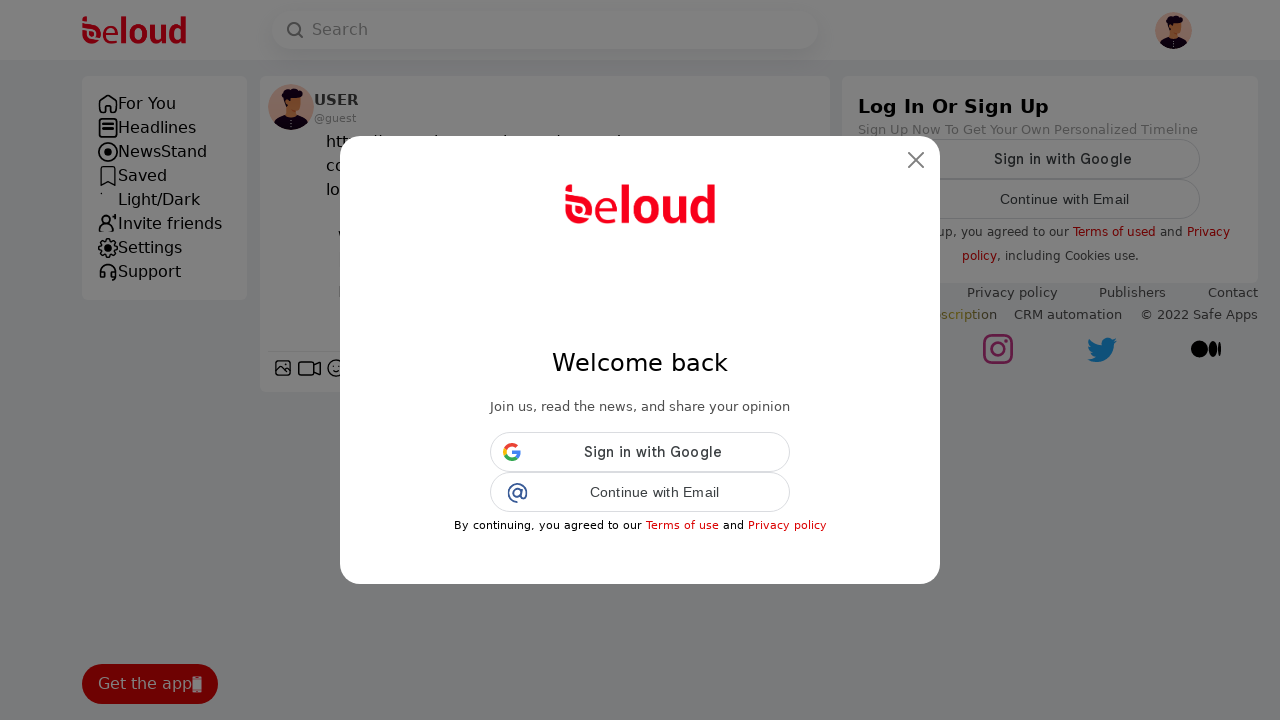

--- FILE ---
content_type: application/javascript; charset=UTF-8
request_url: https://www.beloud.com/_nuxt/c326d62.js
body_size: 3495
content:
(window.webpackJsonp=window.webpackJsonp||[]).push([[85],{540:function(t,e,o){"use strict";o.r(e);o(22),o(27),o(6),o(29),o(25),o(16),o(7),o(24),o(30),o(26),o(12),o(11),o(13),o(10),o(14);var n=o(4),r=o(1),c=(o(8),o(19),o(0));function _(object,t){var e=Object.keys(object);if(Object.getOwnPropertySymbols){var o=Object.getOwnPropertySymbols(object);t&&(o=o.filter((function(t){return Object.getOwnPropertyDescriptor(object,t).enumerable}))),e.push.apply(e,o)}return e}function l(t){for(var i=1;i<arguments.length;i++){var source=null!=arguments[i]?arguments[i]:{};i%2?_(Object(source),!0).forEach((function(e){Object(n.a)(t,e,source[e])})):Object.getOwnPropertyDescriptors?Object.defineProperties(t,Object.getOwnPropertyDescriptors(source)):_(Object(source)).forEach((function(e){Object.defineProperty(t,e,Object.getOwnPropertyDescriptor(source,e))}))}return t}function d(t,e){var o="undefined"!=typeof Symbol&&t[Symbol.iterator]||t["@@iterator"];if(!o){if(Array.isArray(t)||(o=function(t,e){if(!t)return;if("string"==typeof t)return v(t,e);var o=Object.prototype.toString.call(t).slice(8,-1);"Object"===o&&t.constructor&&(o=t.constructor.name);if("Map"===o||"Set"===o)return Array.from(t);if("Arguments"===o||/^(?:Ui|I)nt(?:8|16|32)(?:Clamped)?Array$/.test(o))return v(t,e)}(t))||e&&t&&"number"==typeof t.length){o&&(t=o);var i=0,n=function(){};return{s:n,n:function(){return i>=t.length?{done:!0}:{done:!1,value:t[i++]}},e:function(t){throw t},f:n}}throw new TypeError("Invalid attempt to iterate non-iterable instance.\nIn order to be iterable, non-array objects must have a [Symbol.iterator]() method.")}var r,c=!0,_=!1;return{s:function(){o=o.call(t)},n:function(){var t=o.next();return c=t.done,t},e:function(t){_=!0,r=t},f:function(){try{c||null==o.return||o.return()}finally{if(_)throw r}}}}function v(t,e){(null==e||e>t.length)&&(e=t.length);for(var i=0,o=new Array(e);i<e;i++)o[i]=t[i];return o}var f={head:function(){return{link:[{rel:"canonical",href:"https://www.beloud.com"+this.$route.path}],title:this.$t("advanced_settings"),meta:[{hid:"og:url",property:"og:url",content:"https://www.beloud.com"+this.$route.path},{hid:"fb:app_id",property:"fb:app_id",content:"694394612245696"},{hid:"og:locale",property:"og:locale",content:"en_US"},{hid:"locale",property:"locale",name:"locale",content:"en_US"},{hid:"og:type",property:"og:type",content:"article"},{hid:"type",property:"type",name:"type",content:"article"},{hid:"og:site_name",property:"og:site_name",content:"Beloud"},{hid:"site_name",property:"site_name",name:"site_name",content:"Beloud"},{hid:"og:title",property:"og:title",content:this.$t("advanced_settings")},{hid:"twitter:title",property:"twitter:title",name:"twitter:title",content:this.$t("advanced_settings")},{hid:"title",property:"title",name:"title",content:this.$t("advanced_settings")},{hid:"og:description",property:"og:description",content:this.$t("take_full_control_of_your_beloud_account_and_modify_any_information_or_configuration_to_suit_your_needs.")},{hid:"description",name:"description",property:"description",content:this.$t("take_full_control_of_your_beloud_account_and_modify_any_information_or_configuration_to_suit_your_needs.")},{hid:"twitter:description",property:"twitter:description",name:"twitter:description",content:this.$t("take_full_control_of_your_beloud_account_and_modify_any_information_or_configuration_to_suit_your_needs.")},{hid:"description",property:"description",name:"description",content:this.$t("take_full_control_of_your_beloud_account_and_modify_any_information_or_configuration_to_suit_your_needs.")},{hid:"og:image",property:"og:image",content:"https://www.beloud.com/thumbnail.png"},{hid:"twitter:image",property:"twitter:image",name:"twitter:image",content:"https://www.beloud.com/thumbnail.png"},{hid:"image",property:"image",name:"image",content:"https://www.beloud.com/thumbnail.png"},{hid:"twitter:site",property:"twitter:site",name:"twitter:site",content:"beloud.com"},{hid:"twitter:creator",property:"twitter:creator",name:"twitter:creator",content:"Safe Apps"}]}},data:function(){return{cities:[],citiesIds:[]}},fetch:function(){var t=this;return Object(r.a)(regeneratorRuntime.mark((function e(){var o,n,r,element;return regeneratorRuntime.wrap((function(e){for(;;)switch(e.prev=e.next){case 0:return e.prev=0,e.next=3,t.$axios.post("search_default",{type:4,loop:0,q:t.$route.query.q});case 3:if((o=e.sent).data.cities){t.$emit("updateCitiesNotFound",o.data.cities.length),n=d(o.data.cities);try{for(n.s();!(r=n.n()).done;)element=r.value,t.cities.push(element),t.citiesIds.push(element.id)}catch(t){n.e(t)}finally{n.f()}}else t.$emit("updateCitiesNotFound",0);e.next=9;break;case 7:e.prev=7,e.t0=e.catch(0);case 9:case"end":return e.stop()}}),e,null,[[0,7]])})))()},methods:l(l({},Object(c.b)({setComponent:"setComponent",setClose:"setClose",userLogout:"userLogout",setDefaultLanguage:"setDefaultLanguage",setDefaultCountry:"setDefaultCountry",setHideUsers:"interests/setHideUsers",setHideTopics:"interests/setHideTopics",setInviteModalContent:"setInviteModalContent"})),{},{showLoginModal:function(){document.getElementById("openRegistrationModal").click(),this.setComponent("choose")},openInviteModal:function(){this.setInviteModalContent({template:"invite"}),document.getElementById("openInviteModal").click()},showLanguages:function(){document.getElementById("openRegistrationModal").click(),this.setClose(),this.setComponent("signupselectlanguage")},showCountries:function(){document.getElementById("openRegistrationModal").click(),this.setClose(),this.setComponent("signupsetname")},logout:function(){var t=this;return Object(r.a)(regeneratorRuntime.mark((function e(){var o;return regeneratorRuntime.wrap((function(e){for(;;)switch(e.prev=e.next){case 0:return e.next=2,t.$axios.get("revoke_token");case 2:return e.next=4,t.$axios.get("get_visitor_country_langue?HTTP_CF_IPCOUNTRY="+(t.HTTP_CF_IPCOUNTRY?t.HTTP_CF_IPCOUNTRY:"us"));case 4:return o=e.sent,e.next=7,t.setDefaultLanguage(o.data.langue.id+"");case 7:return t.$cookies.set("default_langue",o.data.langue.id+"",{domain:".beloud.com",path:"/",maxAge:2592e3}),t.$i18n.locale=o.data.langue.id+"",e.next=11,t.setDefaultCountry(o.data.country.id+"");case 11:return t.$cookies.set("default_country",o.data.country.id+"",{domain:".beloud.com",path:"/",maxAge:2592e3}),e.next=14,t.userLogout();case 14:t.$root.$emit("refetchForyou"),t.setHideUsers(!0),"headlines"===t.$route.name&&t.$root.$emit("refetchHeadlines"),t.setHideTopics(!0),t.$root.$emit("refetchTrendings");case 19:case"end":return e.stop()}}),e)})))()}}),computed:l({},Object(c.c)({user:"getUser",userDefaultPhoto:"getUserDefaultPhoto",HTTP_CF_IPCOUNTRY:"getHTTP_CF_IPCOUNTRY"}))},y=o(3),component=Object(y.a)(f,(function(){var t=this,e=t._self._c;return e("div",[e("div",{staticClass:"d-flex flex-column gap-3 grey-background rounded-2 py-2"},[e("div",{staticClass:"d-flex align-items-center gap-2 px-3 py-2"},[e("div",[e("svg",{class:"svg-dark-light cursor-pointer "+(["3","13"].includes(t.$store.state.default_langue)?"rotate-x-180":""),attrs:{xmlns:"http://www.w3.org/2000/svg",width:"14.746",height:"12.007",viewBox:"0 0 11.746 10.007"},on:{click:function(e){return t.$router.go(-1)}}},[e("path",{attrs:{id:"Path_2927","data-name":"Path 2927",d:"M7.8,73.61h8.547a.773.773,0,0,1,.595.208.654.654,0,0,1,.169.675.638.638,0,0,1-.525.475,1.551,1.551,0,0,1-.281.021H7.76c.068.073.107.117.148.159q1.484,1.485,2.966,2.971a.677.677,0,0,1-.26,1.151.658.658,0,0,1-.69-.171c-.2-.2-.4-.4-.6-.6L5.692,74.872a.706.706,0,0,1,.006-1.15q2.092-2.091,4.185-4.181a.693.693,0,0,1,1.008-.05.678.678,0,0,1-.021.994q-.963.969-1.931,1.934c-.384.383-.772.764-1.158,1.146l.021.045",transform:"translate(-5.399 -69.297)"}})])]),t._v(" "),e("div",[e("span",{staticClass:"font-19 fw-bolder"},[t._v(t._s(t.$t("settings")))])])]),t._v(" "),e("div",{staticClass:"followed-button-background px-3 py-2"},[e("span",{staticClass:"fw-bold"},[t._v(t._s(t.$t("general")))])]),t._v(" "),e("div",{staticClass:"d-flex flex-column gap-4 px-3 lh-1"},[e("NuxtLink",{attrs:{to:"/settings/foryou"}},[e("div",{staticClass:"cursor-pointer"},[e("div",[e("span",[t._v(t._s(t.$t("for_you")))])]),t._v(" "),e("div",[e("span",{staticClass:"font-11 color-second-grey"},[t._v(t._s(t.$t("get_notified_of_news_when_they_break_out")))])])])]),t._v(" "),e("div",{staticClass:"cursor-pointer",on:{click:t.showLanguages}},[e("div",[e("span",[t._v(t._s(t.$t("languages_settings")))])]),t._v(" "),e("div",[e("span",{staticClass:"font-11 color-second-grey"},[t._v(t._s(t.$t("stay_informed_of_local_alerts_in_your_language")))])])]),t._v(" "),e("div",{staticClass:"cursor-pointer",on:{click:t.showCountries}},[e("div",[e("span",[t._v(t._s(t.$t("countries_settings")))])]),t._v(" "),e("div",[e("span",{staticClass:"font-11 color-second-grey"},[t._v(t._s(t.$t("stay_alerted_by_news_of_your_country")))])])]),t._v(" "),e("div",{staticClass:"cursor-pointer",attrs:{id:"openCitiesModalSettings",type:"button","data-bs-toggle":"modal","data-bs-target":"#citiesModalSettings"}},[e("div",[e("span",[t._v(t._s(t.$t("manage_cities_settings")))])]),t._v(" "),e("div",[e("span",{staticClass:"font-11 color-second-grey"},[t._v(t._s(t.$t("stay_alerted_by_news_of_your_cities")))])])]),t._v(" "),t.user?e("NuxtLink",{attrs:{to:"/settings/following"}},[e("div",{staticClass:"cursor-pointer"},[e("div",[e("span",[t._v(t._s(t.$t("text_following")))])]),t._v(" "),e("div",[e("span",{staticClass:"font-11 color-second-grey"},[t._v(t._s(t.$t("label_subtitle_to_follow")))])])])]):t._e(),t._v(" "),t.user?e("NuxtLink",{attrs:{to:"/settings/topics"}},[e("div",{staticClass:"cursor-pointer"},[e("div",[e("span",[t._v(t._s(t.$t("topics")))])]),t._v(" "),e("div",[e("span",{staticClass:"font-11 color-second-grey"},[t._v(t._s(t.$t("pick_relevant_topics")))])])])]):t._e(),t._v(" "),t.user?e("NuxtLink",{attrs:{to:"/settings/blocked"}},[e("div",{staticClass:"cursor-pointer"},[e("div",[e("span",[t._v(t._s(t.$t("blocked_settings")))])]),t._v(" "),e("div",[e("span",{staticClass:"font-11 color-second-grey"},[t._v(t._s(t.$t("blockedusers_settings_description")))])])])]):t._e()],1),t._v(" "),e("div",{staticClass:"followed-button-background px-3 py-2"},[e("span",{staticClass:"fw-bold"},[t._v(t._s(t.$t("advanced_settings")))])]),t._v(" "),e("div",{staticClass:"d-flex flex-column gap-4 px-3 lh-1"},[e("NuxtLink",{attrs:{to:"/settings/display"}},[e("div",{staticClass:"cursor-pointer"},[e("div",[e("span",[t._v(t._s(t.$t("display_settings")))])]),t._v(" "),e("div",[e("span",{staticClass:"font-11 color-second-grey"},[t._v(t._s(t.$t("adjust_colors_and_font_size")))])])])]),t._v(" "),t.user&&1===t.user.partnership?e("NuxtLink",{attrs:{to:"/settings/profilevisitors"}},[e("div",{staticClass:"cursor-pointer"},[e("div",[e("span",[t._v(t._s(t.$t("who_visited_your_profile")))])]),t._v(" "),e("div",[e("span",{staticClass:"font-11 color-second-grey"},[t._v(t._s(t.$t("see_who_visited_your_beloud_profile")))])])])]):t._e(),t._v(" "),e("NuxtLink",{attrs:{to:"/settings/notifications"}},[e("div",{staticClass:"cursor-pointer"},[e("div",[e("span",[t._v(t._s(t.$t("notifications_settings")))])]),t._v(" "),e("div",[e("span",{staticClass:"font-11 color-second-grey"},[t._v(t._s(t.$t("adjust_notifications_and_sound")))])])])]),t._v(" "),e("a",{attrs:{href:"https://embed.beloud.com/",target:"_blank"}},[e("div",{staticClass:"cursor-pointer"},[e("div",[e("span",[t._v(t._s(t.$t("embed")))])]),t._v(" "),e("div",[e("span",{staticClass:"font-11 color-second-grey"},[t._v(t._s(t.$t("share_your_beloud_profile_&_integrate_it_in_your_plateform")))])])])])],1),e("div",{staticClass:"followed-button-background px-3 py-2"},[e("span",{staticClass:"fw-bold"},[t._v(t._s(t.$t("about_settings")))])]),t._v(" "),e("div",{staticClass:"d-flex flex-column gap-4 px-3 lh-1"},[e("a",{attrs:{href:"https://bng.areclipse.com/faq/indexen.php",target:"_blank"}},[e("div",[e("span",[t._v(t._s(t.$t("faq_settings")))])]),t._v(" "),e("div",[e("span",{staticClass:"font-11 color-second-grey"},[t._v(t._s(t.$t("how_the_app_works")))])])]),t._v(" "),e("NuxtLink",{attrs:{to:"/about"}},[e("div",[e("span",[t._v(t._s(t.$t("aboutus_settings")))])]),t._v(" "),e("div",[e("span",{staticClass:"font-11 color-second-grey"},[t._v(t._s(t.$t("aboutus_settings_description")))])])]),t._v(" "),e("NuxtLink",{attrs:{to:"/privacy"}},[e("div",[e("span",[t._v(t._s(t.$t("privacy_policy")))])]),t._v(" "),e("div",[e("span",{staticClass:"font-11 color-second-grey"},[t._v(t._s(t.$t("privacy_policy_settings_description")))])])]),t._v(" "),e("NuxtLink",{attrs:{to:"/tos"}},[e("div",[e("span",[t._v(t._s(t.$t("terms_of_use")))])]),t._v(" "),e("div",[e("span",{staticClass:"font-11 color-second-grey"},[t._v(t._s(t.$t("terms_of_use")))])])]),t._v(" "),e("a",{attrs:{href:"https://publishers.beloud.com",target:"_blank"}},[e("div",[e("span",[t._v(t._s(t.$t("publishers")))])]),t._v(" "),e("div",[e("span",{staticClass:"font-11 color-second-grey"},[t._v(t._s(t.$t("publishers")))])])]),t._v(" "),e("a",{attrs:{href:"mailto:contact@beloud.com",target:"_blank"}},[e("div",[e("span",[t._v(t._s(t.$t("contact")))])]),t._v(" "),e("div",[e("span",{staticClass:"font-11 color-second-grey"},[t._v(t._s(t.$t("contact")))])])]),t._v(" "),t.user?e("NuxtLink",{attrs:{to:"/support"}},[e("div",[e("span",[t._v(t._s(t.$t("support")))])]),t._v(" "),e("div",[e("span",{staticClass:"font-11 color-second-grey"},[t._v(t._s(t.$t("support")))])])]):e("div",{staticClass:"cursor-pointer",on:{click:t.showLoginModal}},[e("div",[e("span",[t._v(t._s(t.$t("support")))])]),t._v(" "),e("div",[e("span",{staticClass:"font-11 color-second-grey"},[t._v(t._s(t.$t("support")))])])]),t._v(" "),e("div",{staticClass:"cursor-pointer",on:{click:function(e){return t.openInviteModal()}}},[e("div",[e("span",[t._v(t._s(t.$t("invite_friends")))])]),t._v(" "),e("div",[e("span",{staticClass:"font-11 color-second-grey"},[t._v(t._s(t.$t("invite_friends_settings_description")))])])]),t._v(" "),t.user?e("div",{staticClass:"cursor-pointer",on:{click:function(e){return t.logout()}}},[e("div",[e("span",[t._v(t._s(t.$t("log_out")))])]),t._v(" "),e("div",[e("span",{staticClass:"font-11 color-second-grey"},[t._v(t._s(t.$t("logout_from_this_account")))])])]):t._e(),t._v(" "),t.user?e("NuxtLink",{staticClass:"cursor-pointer",attrs:{to:"/logout/all/".concat(t.user.privateKey)}},[e("div",[e("span",[t._v(t._s(t.$t("log_out_from_all_devices")))])]),t._v(" "),e("div",[e("span",{staticClass:"font-11 color-second-grey"},[t._v(t._s(t.$t("logout_from_all_devices_connected_with_this_account")))])])]):t._e(),t._v(" "),t.user?e("div",{staticClass:"cursor-pointer color-main-red"},[e("div",[e("span",[t._v(t._s(t.$t("deleteaccount_settings")))])]),t._v(" "),e("div",[e("span",{staticClass:"font-11"},[t._v(t._s(t.$t("deleteaccount_settings_description"))+" ")])])]):t._e()],1)]),t._v(" "),e("CitiesModal",{attrs:{citiesModalToBeShown:"Settings",cities:this.cities,citiesIds:this.citiesIds}})],1)}),[],!1,null,null,null);e.default=component.exports;installComponents(component,{CitiesModal:o(274).default})}}]);

--- FILE ---
content_type: application/javascript; charset=UTF-8
request_url: https://www.beloud.com/_nuxt/565c6c1.js
body_size: 12113
content:
(window.webpackJsonp=window.webpackJsonp||[]).push([[77],{536:function(t,e,n){"use strict";n.r(e);var o={layout:"empty",head:function(){return{link:[{rel:"canonical",href:"https://www.beloud.com"+this.$route.path}],title:"Privacy Policy",meta:[{hid:"og:url",property:"og:url",content:"https://www.beloud.com"+this.$route.path},{hid:"fb:app_id",property:"fb:app_id",content:"694394612245696"},{hid:"og:locale",property:"og:locale",content:"en_US"},{hid:"locale",property:"locale",name:"locale",content:"en_US"},{hid:"og:type",property:"og:type",content:"article"},{hid:"type",property:"type",name:"type",content:"article"},{hid:"og:site_name",property:"og:site_name",content:"Beloud"},{hid:"site_name",property:"site_name",name:"site_name",content:"Beloud"},{hid:"og:title",property:"og:title",content:"Privacy Policy"},{hid:"twitter:title",property:"twitter:title",name:"twitter:title",content:"Privacy Policy"},{hid:"title",property:"title",name:"title",content:"Privacy Policy"},{hid:"description",name:"description",property:"description",content:"Privacy Policy"},{hid:"og:description",property:"og:description",content:"Privacy Policy"},{hid:"twitter:description",property:"twitter:description",name:"twitter:description",content:"Privacy Policy"},{hid:"description",property:"description",name:"description",content:"Privacy Policy"},{hid:"og:image",property:"og:image",content:"https://www.beloud.com/thumbnail.png"},{hid:"twitter:image",property:"twitter:image",name:"twitter:image",content:"https://www.beloud.com/thumbnail.png"},{hid:"image",property:"image",name:"image",content:"https://www.beloud.com/thumbnail.png"},{hid:"twitter:site",property:"twitter:site",name:"twitter:site",content:"beloud.com"},{hid:"twitter:creator",property:"twitter:creator",name:"twitter:creator",content:"Safe Apps"}]}}},c=n(3),component=Object(c.a)(o,(function(){var t=this,e=t._self._c;return e("div",[e("div",{attrs:{id:"google_translate_element"}}),t._v(" "),e("script",{attrs:{type:"text/javascript"}},[t._v("\n      function googleTranslateElementInit() {\n        new google.translate.TranslateElement(\n            {pageLanguage: 'en'},\n            'google_translate_element'\n        );\n      }\n    ")]),t._v(" "),e("script",{attrs:{type:"text/javascript",src:"https://translate.google.com/translate_a/element.js?cb=googleTranslateElementInit"}}),t._v(" "),e("div",{attrs:{"data-custom-class":"body"}},[e("h1",{staticStyle:{"text-align":"left"}},[t._v(" The 'Beloud App' Rules")]),e("h3",{staticStyle:{"text-align":"left"}},[t._v("Overview:")]),t._m(0),t._m(1),e("div",[t._v("By logging onto the community and creating your profile, you are considered to be in agreement with the terms and conditions listed above.")]),t._v(" "),e("hr"),t._v(" "),t._m(2),t._v(" "),e("p",{staticStyle:{"font-size":"15px"}},[e("span",{staticStyle:{color:"rgb(127, 127, 127)"}},[e("strong",[e("span",{attrs:{"data-custom-class":"subtitle"}},[t._v("Last updated\n"),e("bdt",{staticClass:"question"},[t._v("May 25, 2018")]),t._v("\n ")],1)]),t._v(" ")]),e("br")]),t._v(" "),e("p",{staticStyle:{"font-size":"15px","text-align":"justify"}},[e("span",{},[e("span",{attrs:{"data-custom-class":"body_text"}},[t._v("Thank you for choosing to be part of our community at\n"),e("bdt",{staticClass:"question"},[t._v("Beloud App")]),t._v("\n(“company”, “we”, “us”, or “our”). We are committed to protecting your personal information and your right to privacy. If you have any questions or concerns about our policy, or our practices with regards to your personal information, please contact us at\n"),e("bdt",{staticClass:"question"},[e("a",{staticClass:"__cf_email__",attrs:{href:"/cdn-cgi/l/email-protection","data-cfemail":"086b67667c696b7c487b696e6d266569"}},[t._v("[email protected]")])]),t._v("\n.")],1)])]),t._v(" "),e("p",{staticStyle:{"font-size":"15px","text-align":"justify"}},[e("span",{},[e("span",{attrs:{"data-custom-class":"body_text"}},[t._v("When you visit our\n"),e("bdt",{staticClass:"block-component"}),t._v(" "),e("bdt",{staticClass:"block-component"}),t._v(" "),e("bdt",{staticClass:"forloop-component"}),t._v(" "),e("bdt",{staticClass:"block-component"}),t._v("\nmobile application,\n"),e("bdt",{staticClass:"statement-end-if-in-editor"}),t._v(" "),e("bdt",{staticClass:"block-component"}),t._v(" "),e("bdt",{staticClass:"forloop-component"}),t._v(" "),e("bdt",{staticClass:"statement-end-if-in-editor"}),t._v("\nand use our services, you trust us with your personal information. We take your privacy very seriously. In this privacy notice, we describe our privacy policy. We seek to explain to you in the clearest way possible what information we collect, how we use it and what rights you have in relation to it. We hope you take some time to read through it carefully, as it is important. If there are any terms in this privacy policy that you do not agree with, please discontinue use of our\n"),e("bdt",{staticClass:"block-component"}),t._v(" "),e("bdt",{staticClass:"block-component"}),t._v(" "),e("bdt",{staticClass:"block-component"}),t._v("\nApps\n"),e("bdt",{staticClass:"statement-end-if-in-editor"}),t._v("\nand our services.")],1)])]),t._v(" "),e("p",{staticStyle:{"font-size":"15px","text-align":"justify"}},[e("span",{},[e("span",{attrs:{"data-custom-class":"body_text"}},[t._v("This privacy policy applies to all information collected through our\n"),e("bdt",{staticClass:"block-component"}),t._v(" "),e("bdt",{staticClass:"block-component"}),t._v(" "),e("bdt",{staticClass:"forloop-component"}),t._v(" "),e("bdt",{staticClass:"block-component"}),t._v("\nmobile application,\n"),e("bdt",{staticClass:"statement-end-if-in-editor"}),t._v(" "),e("bdt",{staticClass:"block-component"}),t._v(" "),e("bdt",{staticClass:"forloop-component"})],1)]),e("span",{attrs:{"data-custom-class":"body_text"}},[t._v(" ")]),e("span",{},[e("span",{attrs:{"data-custom-class":"body_text"}},[t._v('("'),e("strong",[t._v("Apps")]),t._v('"),\n'),e("bdt",{staticClass:"statement-end-if-in-editor"}),t._v('\nand/or any related services, sales, marketing or events (we refer to them collectively in this privacy policy as the "'),e("strong",[t._v("Sites")]),t._v('"). ')],1)])]),t._v(" "),t._m(3),t._v(" "),t._m(4),t._v(" "),t._m(5),t._v(" "),e("p",{staticStyle:{"font-size":"15px"}},[t._m(6),t._v(" "),e("span",{},[e("bdt",{staticClass:"block-component"})],1)]),t._v(" "),e("p",{staticStyle:{"font-size":"15px"}},[t._m(7),e("span",{},[e("bdt",{staticClass:"statement-end-if-in-editor"})],1)]),t._v(" "),e("p",{staticStyle:{"font-size":"15px"}},[t._m(8),e("span",{staticStyle:{"font-size":"15px"}},[t._v("   \n"),e("bdt",{staticClass:"block-component"})],1),e("span",{},[t._v(" \n"),e("bdt",{staticClass:"block-component"}),t._v(" "),e("bdt",{staticClass:"block-component"}),t._v("\n ")],1),t._v(" ")]),t._v(" "),e("p",{staticStyle:{"font-size":"15px"}},[t._m(9),e("span",{},[t._v(" \n"),e("bdt",{staticClass:"statement-end-if-in-editor"}),t._v("\n \n"),e("bdt",{staticClass:"block-component"}),t._v(" "),e("bdt",{staticClass:"block-component"}),t._v("\n ")],1)]),t._v(" "),e("p",{staticStyle:{"font-size":"15px"}},[t._m(10),t._v(" "),e("span",{},[e("bdt",{staticClass:"statement-end-if-in-editor"}),t._v("\n ")],1)]),t._v(" "),t._m(11),t._v(" "),e("p",{staticStyle:{"font-size":"15px"}},[t._m(12),e("span",{},[t._v(" \n"),e("bdt",{staticClass:"block-component"}),t._v("\n ")],1)]),t._v(" "),e("p",{staticStyle:{"font-size":"15px"}},[t._m(13),t._v(" "),e("bdt",{staticClass:"statement-end-if-in-editor"}),t._v("\n         ")],1),t._v(" "),t._m(14),t._v(" "),t._m(15),t._v(" "),t._m(16),t._v(" "),t._m(17),t._v(" "),t._m(18),t._v(" "),t._m(19),t._v(" "),e("p",{staticStyle:{"font-size":"15px"}},[e("span",{},[e("bdt",{staticClass:"block-component"}),t._v("\n "),e("br")],1)]),t._v(" "),t._m(20),t._v(" "),t._m(21),t._v(" "),e("p",{staticStyle:{"font-size":"15px","text-align":"justify"}},[e("span",{},[e("span",{attrs:{"data-custom-class":"body_text"}},[t._v("We collect personal information that you voluntarily provide to us when\n"),e("bdt",{staticClass:"block-component"}),t._v("\nregistering at the\n"),e("bdt",{staticClass:"block-component"}),t._v(" "),e("bdt",{staticClass:"block-component"}),t._v(" "),e("bdt",{staticClass:"block-component"}),t._v("\nApps,\n"),e("bdt",{staticClass:"statement-end-if-in-editor"}),t._v(" "),e("bdt",{staticClass:"statement-end-if-in-editor"}),t._v("\n expressing an interest in obtaining information about us or our products and services, when participating in activities on the\n"),e("bdt",{staticClass:"block-component"}),t._v(" "),e("bdt",{staticClass:"block-component"}),t._v(" "),e("bdt",{staticClass:"block-component"}),t._v("\nApps\n"),e("bdt",{staticClass:"statement-end-if-in-editor"}),t._v(" "),e("bdt",{staticClass:"block-component"}),t._v("\n(such as posting comments on articles or entering competitions, contests or giveaways)\n"),e("bdt",{staticClass:"statement-end-if-in-editor"}),t._v("\n or otherwise contacting us.")],1)])]),t._v(" "),e("p",{staticStyle:{"font-size":"15px","text-align":"justify"}},[e("span",{},[e("span",{attrs:{"data-custom-class":"body_text"}},[t._v("The personal information that we collect depends on the context of your interactions with us and the\n"),e("bdt",{staticClass:"block-component"}),t._v(" "),e("bdt",{staticClass:"block-component"}),t._v(" "),e("bdt",{staticClass:"block-component"}),t._v("\nApps\n"),e("bdt",{staticClass:"statement-end-if-in-editor"}),t._v("\n, the choices you make and the products and features you use. The personal information we collect can include the following:")],1)])]),t._v(" "),t._m(22),t._v(" "),e("bdt",{staticClass:"block-component"},[e("span",{attrs:{"data-custom-class":"body_text"}})]),t._v("\n       "),e("p"),t._v(" "),e("p",{staticStyle:{"font-size":"15px","text-align":"justify"}},[t._m(23),t._m(24),e("span",{},[e("span",{attrs:{"data-custom-class":"body_text"}},[t._v('" below.')]),t._v(" "),e("bdt",{staticClass:"statement-end-if-in-editor"},[e("span",{attrs:{"data-custom-class":"body_text"}})]),t._v("\n  ")],1)]),t._v(" "),e("p",{staticStyle:{"font-size":"15px","text-align":"justify"}},[e("span",{},[e("span",{attrs:{"data-custom-class":"body_text"}},[t._v("All personal information that you provide to us must be true, complete and accurate, and you must notify us of any changes to such personal information.")]),e("span",{attrs:{"data-custom-class":"body_text"}},[e("bdt",{staticClass:"statement-end-if-in-editor"})],1),t._v(" "),e("bdt",{staticClass:"block-component"},[e("span",{attrs:{"data-custom-class":"body_text"}})])],1)]),t._v(" "),t._m(25),t._v(" "),t._m(26),t._v(" "),e("p",{staticStyle:{"font-size":"15px","text-align":"justify"}},[e("span",{},[t._m(27),e("em",[e("span",{attrs:{"data-custom-class":"body_text"}},[t._v("Some information – such as IP address and/or browser and device characteristics – is collected automatically when you visit our\n"),e("bdt",{staticClass:"block-component"}),t._v(" "),e("bdt",{staticClass:"block-component"}),t._v(" "),e("bdt",{staticClass:"block-component"}),t._v("\nApps\n"),e("bdt",{staticClass:"statement-end-if-in-editor"}),t._v("\n.")],1)])])]),t._v(" "),e("p",{staticStyle:{"font-size":"15px","text-align":"justify"}},[e("span",{},[e("span",{attrs:{"data-custom-class":"body_text"}},[t._v("We automatically collect certain information when you visit, use or navigate the\n"),e("bdt",{staticClass:"block-component"}),t._v(" "),e("bdt",{staticClass:"block-component"}),t._v(" "),e("bdt",{staticClass:"block-component"}),t._v("\nApps\n"),e("bdt",{staticClass:"statement-end-if-in-editor"}),t._v("\n. This information does not reveal your specific identity (like your name or contact information) but may include device and usage information, such as your IP address, browser and device characteristics, operating system, language preferences, referring URLs, device name, country, location, information about how and when you use our\n"),e("bdt",{staticClass:"block-component"}),t._v(" "),e("bdt",{staticClass:"block-component"}),t._v(" "),e("bdt",{staticClass:"block-component"}),t._v("\nApps\n"),e("bdt",{staticClass:"statement-end-if-in-editor"}),t._v("\nand other technical information. This information is primarily needed to maintain the security and operation of our\n"),e("bdt",{staticClass:"block-component"}),t._v(" "),e("bdt",{staticClass:"block-component"}),t._v(" "),e("bdt",{staticClass:"block-component"}),t._v("\nApps\n"),e("bdt",{staticClass:"statement-end-if-in-editor"}),t._v("\n, and for our internal analytics and reporting purposes.\n"),e("bdt",{staticClass:"block-component"}),t._v(" "),e("bdt",{staticClass:"statement-end-if-in-editor"})],1)]),t._v(" "),e("bdt",{staticClass:"block-component"}),t._v("\n         ")],1),t._v(" "),t._m(28),t._v(" "),t._m(29),t._v(" "),e("p",{staticStyle:{"font-size":"15px","text-align":"justify"}},[e("span",{},[t._m(30),e("em",[t._m(31),e("span",{staticStyle:{"font-size":"15px"}},[e("span",{attrs:{"data-custom-class":"body_text"}},[t._v("We may collect information regarding your\n"),e("bdt",{staticClass:"block-component"}),t._v("\ngeo-location,\n"),e("bdt",{staticClass:"statement-end-if-in-editor"}),t._v(" "),e("bdt",{staticClass:"block-component"}),t._v("\nmobile device,\n"),e("bdt",{staticClass:"statement-end-if-in-editor"}),t._v(" "),e("bdt",{staticClass:"block-component"}),t._v("\npush notifications,\n"),e("bdt",{staticClass:"statement-end-if-in-editor"}),t._v(" "),e("bdt",{staticClass:"forloop-component"}),t._v(" "),e("bdt",{staticClass:"block-component"}),t._v(" "),e("bdt",{staticClass:"forloop-component"}),t._v("\n when you use our apps.")],1)])])])]),t._v(" "),e("p",{staticStyle:{"font-size":"15px"}},[e("span",{staticStyle:{"font-size":"15px"}},[e("span",{},[e("span",{attrs:{"data-custom-class":"body_text"}},[t._v("If you use our Apps, we may also collect the following information:")]),t._v(" "),e("bdt",{staticClass:"block-component"},[e("span",{attrs:{"data-custom-class":"body_text"}})])],1)])]),t._v(" "),e("ul",[e("li",[e("span",{staticStyle:{"font-size":"15px"}},[e("span",{},[t._m(32),e("span",{attrs:{"data-custom-class":"body_text"}},[t._v(" We may request access or permission to and track location-based information from your mobile device, either continuously or while you are using our mobile application, to provide location-based services such as local news. If you wish to change our access or permissions, you may do so in your device’s settings.")]),e("span",{attrs:{"data-custom-class":"body_text"}},[e("bdt",{staticClass:"statement-end-if-in-editor"}),t._v(" "),e("bdt",{staticClass:"block-component"}),t._v("\n ")],1)]),t._v(" "),e("bdt",{staticClass:"block-component"})],1),e("br"),t._v(" "),e("br")]),t._v(" "),e("li",[e("span",{staticStyle:{"font-size":"15px"}},[e("span",{},[t._m(33),e("span",{attrs:{"data-custom-class":"body_text"}},[t._v(" We may automatically collect device information (such as your mobile device ID, model and manufacturer), operating system, version information and IP address.\n"),e("bdt",{staticClass:"statement-end-if-in-editor"}),t._v("\n \n"),e("bdt",{staticClass:"block-component"}),t._v("\n ")],1)])]),e("br"),t._v(" "),e("br")]),t._v(" "),e("li",[e("span",{staticStyle:{"font-size":"15px"}},[e("span",{},[t._m(34),e("span",{attrs:{"data-custom-class":"body_text"}},[t._v(" We may request to send you push notifications regarding your account or the mobile application. If you wish to opt-out from receiving these types of communications, you may turn them off in your device’s settings.")]),e("span",{attrs:{"data-custom-class":"body_text"}},[e("bdt",{staticClass:"statement-end-if-in-editor"}),t._v(" "),e("bdt",{staticClass:"forloop-component"}),t._v(" "),e("bdt",{staticClass:"block-component"}),t._v(" "),e("bdt",{staticClass:"forloop-component"}),t._v("\n ")],1)])]),e("span",{},[e("span",{staticStyle:{"font-size":"15px"}},[e("span",{attrs:{"data-custom-class":"body_text"}},[e("bdt",{staticClass:"statement-end-if-in-editor"}),t._v("\n ")],1)]),e("br")])])]),t._v(" "),t._m(35),t._v(" "),t._m(36),t._v(" "),e("p",{staticStyle:{"font-size":"15px","text-align":"justify"}},[e("span",{},[t._m(37),e("span",{staticStyle:{"font-size":"15px"}},[e("em",[e("span",{attrs:{"data-custom-class":"body_text"}},[t._v("We may collect limited data from public databases, marketing partners,\n"),e("bdt",{staticClass:"block-component"}),t._v("\nsocial media platforms,\n"),e("bdt",{staticClass:"statement-end-if-in-editor"}),t._v("\nand other outside sources. ")],1)])])])]),t._v(" "),e("p",{staticStyle:{"font-size":"15px","text-align":"justify"}},[e("span",{staticStyle:{"font-size":"15px"}},[e("span",{attrs:{"data-custom-class":"body_text"}},[t._v("We may obtain information about you from other sources, such as public databases, joint marketing partners,\n"),e("bdt",{staticClass:"block-component"}),t._v("\nsocial media platforms (such as Facebook),\n"),e("bdt",{staticClass:"statement-end-if-in-editor"}),t._v("\nas well as from other third parties. Examples of the information we receive from other sources include: social media profile information\n"),e("bdt",{staticClass:"block-component"}),t._v("\n(your name, gender, birthday, email, current city, state and country, user identification numbers for your contacts, profile picture URL and any other information that you choose to make public)"),e("span",{staticStyle:{"font-size":"15px"}},[e("bdt",{staticClass:"statement-end-if-in-editor"})],1)],1),e("span",{attrs:{"data-custom-class":"body_text"}},[t._v("; marketing leads and search results and links, including paid listings (such as sponsored links).")]),e("span",{attrs:{"data-custom-class":"body_text"}},[t._v(" \n"),e("bdt",{staticClass:"block-component"}),t._v("\n ")],1)])]),t._v(" "),t._m(38),t._v(" "),t._m(39),t._v(" "),t._m(40),t._v(" "),e("p",{staticStyle:{"font-size":"15px","text-align":"justify"}},[e("span",{staticStyle:{"font-size":"15px"}},[e("span",{},[e("span",{attrs:{"data-custom-class":"body_text"}},[t._v("We use personal information collected via our\n"),e("bdt",{staticClass:"block-component"}),t._v(" "),e("bdt",{staticClass:"block-component"}),t._v(" "),e("bdt",{staticClass:"block-component"}),t._v("\nApps\n"),e("bdt",{staticClass:"statement-end-if-in-editor"}),t._v('\nfor a variety of business purposes described below. We process your personal information for these purposes in reliance on our legitimate business interests ("Business Purposes"), in order to enter into or perform a contract with you ("Contractual"), with your consent ("Consent"), and/or for compliance with our legal obligations ("Legal Reasons"). We indicate the specific processing grounds we rely on next to each purpose listed below. ')],1)]),t._v(" ")])]),t._v(" "),e("p",{staticStyle:{"font-size":"15px"}},[e("span",{staticStyle:{"font-size":"15px"}},[e("span",{},[e("span",{attrs:{"data-custom-class":"body_text"}},[t._v("We use the information we collect or receive:\n"),e("bdt",{staticClass:"block-component"}),t._v("\n ")],1)]),t._v(" ")])]),t._v(" "),e("ul",[e("li",[t._m(41),t._m(42),e("span",{staticStyle:{"font-size":"15px"}},[e("span",{},[e("span",{attrs:{"data-custom-class":"body_text"}},[t._v('" for further information.')]),e("span",{attrs:{"data-custom-class":"body_text"}},[e("bdt",{staticClass:"statement-end-if-in-editor"}),t._v(" "),e("bdt",{staticClass:"block-component"}),t._v("\n ")],1)])]),e("br"),t._v(" "),e("br")]),t._v(" "),e("li",[e("span",{staticStyle:{"font-size":"15px"}},[e("span",{},[t._m(43),e("span",{attrs:{"data-custom-class":"body_text"}},[t._v(" \n"),e("bdt",{staticClass:"block-component"}),t._v("\nfor Business Purposes\n"),e("bdt",{staticClass:"statement-end-if-in-editor"}),t._v(" "),e("bdt",{staticClass:"block-component"}),t._v("\nand/or\n"),e("bdt",{staticClass:"statement-end-if-in-editor"}),t._v(" "),e("bdt",{staticClass:"block-component"}),t._v("\nwith your Consent\n"),e("bdt",{staticClass:"statement-end-if-in-editor"}),t._v('\n. We and/or our third party marketing partners may use the personal information you send to us for our marketing purposes, if this is in accordance with your marketing preferences. (see the "')],1)])]),t._m(44),e("span",{staticStyle:{"font-size":"15px"}},[e("span",{},[e("span",{attrs:{"data-custom-class":"body_text"}},[t._v('" below).')]),e("span",{attrs:{"data-custom-class":"body_text"}},[e("bdt",{staticClass:"statement-end-if-in-editor"}),t._v(" "),e("bdt",{staticClass:"block-component"}),t._v("\n ")],1)])]),e("br"),t._v(" "),e("br")]),t._v(" "),e("li",[e("span",{staticStyle:{"font-size":"15px"}},[e("span",{},[t._m(45),e("span",{attrs:{"data-custom-class":"body_text"}},[t._v(" \n"),e("bdt",{staticClass:"block-component"}),t._v("\nfor Business Purposes, Legal Reasons and/or possibly for Contractual\n"),e("bdt",{staticClass:"block-component"}),t._v("\n. We may use your personal information to send you product, service and new feature information and/or information about changes to our terms, conditions, and policies.")],1),e("span",{attrs:{"data-custom-class":"body_text"}},[e("bdt",{staticClass:"statement-end-if-in-editor"}),t._v(" "),e("bdt",{staticClass:"block-component"}),t._v(" "),e("bdt",{staticClass:"block-component"}),t._v(" "),e("bdt",{staticClass:"block-component"})],1)])]),e("br"),t._v(" "),e("br")]),t._v(" "),e("li",[e("span",{staticStyle:{"font-size":"15px"}},[e("span",{},[t._m(46),e("span",{attrs:{"data-custom-class":"body_text"}},[t._v(" \n"),e("bdt",{staticClass:"block-component"}),t._v("\nfor our Business Purposes\n"),e("bdt",{staticClass:"statement-end-if-in-editor"}),t._v(" "),e("bdt",{staticClass:"block-component"}),t._v("\nand/or\n"),e("bdt",{staticClass:"statement-end-if-in-editor"}),t._v(" "),e("bdt",{staticClass:"block-component"}),t._v("\nwith your Consent\n"),e("bdt",{staticClass:"statement-end-if-in-editor"}),t._v("\n. We may use your information to develop and display content and advertising (and work with third parties who do so) tailored to your interests and/or location and to measure its effectiveness.\n"),e("bdt",{staticClass:"block-component"}),t._v("\n ")],1),e("span",{attrs:{"data-custom-class":"body_text"}},[e("bdt",{staticClass:"statement-end-if-in-editor"}),t._v(" "),e("bdt",{staticClass:"block-component"}),t._v(" "),e("bdt",{staticClass:"block-component"}),t._v(" "),e("bdt",{staticClass:"block-component"}),t._v(" "),e("bdt",{staticClass:"block-component"}),t._v("\n ")],1)])]),e("br"),t._v(" "),e("br")]),t._v(" "),e("li",[e("span",{staticStyle:{"font-size":"15px"}},[e("span",{},[t._m(47),e("span",{attrs:{"data-custom-class":"body_text"}},[t._v(" with your Consent. We may use your information in order to enable user-to-user communications with each user's consent.")]),e("span",{attrs:{"data-custom-class":"body_text"}},[e("bdt",{staticClass:"statement-end-if-in-editor"}),t._v(" "),e("bdt",{staticClass:"block-component"}),t._v("\n ")],1)]),t._v(" ")]),e("br"),t._v(" "),e("br")]),t._v(" "),e("li",[e("span",{staticStyle:{"font-size":"15px"}},[e("span",{},[t._m(48),e("span",{attrs:{"data-custom-class":"body_text"}},[t._v(" \n"),e("bdt",{staticClass:"block-component"}),t._v("\nfor Business Purposes, Legal Reasons and/or possibly Contractual\n"),e("bdt",{staticClass:"block-component"}),t._v("\n.")],1),e("span",{attrs:{"data-custom-class":"body_text"}},[e("bdt",{staticClass:"statement-end-if-in-editor"}),t._v(" "),e("bdt",{staticClass:"block-component"}),t._v("\n ")],1)])]),e("br"),t._v(" "),e("br")]),t._v(" "),e("li",[e("span",{staticStyle:{"font-size":"15px"}},[e("span",{},[t._m(49),e("span",{attrs:{"data-custom-class":"body_text"}},[t._v(" for Legal Reasons. If we receive a subpoena or other legal request, we may need to inspect the data we hold to determine how to respond.")]),e("span",{attrs:{"data-custom-class":"body_text"}},[e("bdt",{staticClass:"statement-end-if-in-editor"}),t._v(" "),e("bdt",{staticClass:"block-component"}),t._v("\n ")],1)])]),e("br"),t._v(" "),e("br")]),t._v(" "),e("li",[e("span",{staticStyle:{"font-size":"15px"}},[t._m(50),e("span",{attrs:{"data-custom-class":"body_text"}},[t._v(" We may use your information for other Business Purposes, such as data analysis, identifying usage trends, determining the effectiveness of our promotional campaigns and to evaluate and improve our\n"),e("bdt",{staticClass:"block-component"}),t._v(" "),e("bdt",{staticClass:"block-component"}),t._v(" "),e("bdt",{staticClass:"block-component"}),t._v("\nApps\n"),e("bdt",{staticClass:"statement-end-if-in-editor"}),t._v("\n, products, services, marketing and your experience.")],1),e("span",{staticStyle:{"font-size":"15px"}},[e("span",{},[e("span",{attrs:{"data-custom-class":"body_text"}},[e("bdt",{staticClass:"statement-end-if-in-editor"}),t._v("\n ")],1),e("span",{attrs:{"data-custom-class":"body_text"}},[e("bdt",{staticClass:"statement-end-if-in-editor"}),t._v("\n ")],1)])])])])]),t._v(" "),t._m(51),t._v(" "),t._m(52),t._v(" "),t._m(53),t._v(" "),t._m(54),t._v(" "),e("ul",[t._m(55),t._v(" "),e("li",[e("span",{staticStyle:{"font-size":"15px"}},[e("span",{},[t._m(56),e("span",{attrs:{"data-custom-class":"body_text"}},[t._v(" We may disclose your information where we believe it is necessary to investigate, prevent, or take action regarding potential violations of our policies, suspected fraud, situations involving potential threats to the safety of any person and illegal activities, or as evidence in litigation in which we are involved.\n"),e("bdt",{staticClass:"block-component"}),t._v("\n ")],1)]),t._v(" ")]),e("br"),t._v(" "),e("br")]),t._v(" "),e("li",[e("span",{staticStyle:{"font-size":"15px"}},[e("span",{},[t._m(57),e("span",{attrs:{"data-custom-class":"body_text"}},[t._v(" We may share your data with third party vendors, service providers, contractors or agents who perform services for us or on our behalf and require access to such information to do that work. Examples include: data analysis, email delivery, hosting services, customer service and marketing efforts. We may allow selected third parties to use tracking technology on the\n"),e("bdt",{staticClass:"block-component"}),t._v(" "),e("bdt",{staticClass:"block-component"}),t._v(" "),e("bdt",{staticClass:"block-component"}),t._v("\nApps\n"),e("bdt",{staticClass:"statement-end-if-in-editor"}),t._v("\n, which will enable them to collect data about how you interact with the\n"),e("bdt",{staticClass:"block-component"}),t._v(" "),e("bdt",{staticClass:"block-component"}),t._v(" "),e("bdt",{staticClass:"block-component"}),t._v("\nApps\n"),e("bdt",{staticClass:"statement-end-if-in-editor"}),t._v("\nover time. This information may be used to, among other things, analyze and track data, determine the popularity of certain content and better understand online activity. Unless described in this Policy, we do not share, sell, rent or trade any of your information with third parties for their promotional purposes.")],1),e("span",{attrs:{"data-custom-class":"body_text"}},[e("bdt",{staticClass:"statement-end-if-in-editor"}),t._v("\n ")],1)])]),e("br"),t._v(" "),e("br")]),t._v(" "),e("li",[e("span",{staticStyle:{"font-size":"15px"}},[e("span",{},[t._m(58),e("span",{attrs:{"data-custom-class":"body_text"}},[t._v(" We may share or transfer your information in connection with, or during negotiations of, any merger, sale of company assets, financing, or acquisition of all or a portion of our business to another company.\n"),e("bdt",{staticClass:"block-component"}),t._v("\n ")],1)]),t._v(" ")]),e("br"),t._v(" "),e("br")]),t._v(" "),e("li",[e("span",{staticStyle:{"font-size":"15px"}},[e("span",{},[t._m(59),e("span",{attrs:{"data-custom-class":"body_text"}},[t._v(" We may use third-party advertising companies to serve ads when you visit the\n"),e("bdt",{staticClass:"block-component"}),t._v(" "),e("bdt",{staticClass:"block-component"}),t._v(" "),e("bdt",{staticClass:"block-component"}),t._v("\nApps\n"),e("bdt",{staticClass:"statement-end-if-in-editor"}),t._v("\n. These companies may use information about your visits to our Website(s) and other websites that are contained in web cookies and other tracking technologies in order to provide advertisements about goods and services of interest to you.\n"),e("bdt",{staticClass:"block-component"}),t._v(" "),e("bdt",{staticClass:"statement-end-if-in-editor"}),t._v(" "),e("bdt",{staticClass:"block-component"}),t._v("\n ")],1)])]),t._v(" "),e("bdt",{staticClass:"block-component"}),t._v("\n           "),e("br"),t._v(" "),e("br")],1),t._v(" "),e("li",[e("span",{staticStyle:{"font-size":"15px"}},[e("span",{},[t._m(60),e("span",{attrs:{"data-custom-class":"body_text"}},[t._v(" We may disclose your personal information for any other purpose with your consent.\n"),e("bdt",{staticClass:"block-component"}),t._v("\n ")],1)])]),e("br"),t._v(" "),e("br")]),t._v(" "),e("li",[e("span",{staticStyle:{"font-size":"15px"}},[e("span",{},[t._m(61),e("span",{attrs:{"data-custom-class":"body_text"}},[t._v(" When you share personal information\n"),e("bdt",{staticClass:"block-component"}),t._v("\n(for example, by posting comments, contributions or other content to the\n"),e("bdt",{staticClass:"block-component"}),t._v(" "),e("bdt",{staticClass:"block-component"}),t._v(" "),e("bdt",{staticClass:"block-component"}),t._v("\nApps\n"),e("bdt",{staticClass:"statement-end-if-in-editor"}),t._v("\n)\n"),e("bdt",{staticClass:"statement-end-if-in-editor"}),t._v("\nor otherwise interact with public areas of the\n"),e("bdt",{staticClass:"block-component"}),t._v(" "),e("bdt",{staticClass:"block-component"}),t._v(" "),e("bdt",{staticClass:"block-component"}),t._v("\nApps\n"),e("bdt",{staticClass:"statement-end-if-in-editor"}),t._v("\n, such personal information may be viewed by all users and may be publicly distributed outside the\n"),e("bdt",{staticClass:"block-component"}),t._v(" "),e("bdt",{staticClass:"block-component"}),t._v(" "),e("bdt",{staticClass:"block-component"}),t._v("\nApps\n"),e("bdt",{staticClass:"statement-end-if-in-editor"}),t._v("\nin perpetuity.\n"),e("bdt",{staticClass:"block-component"}),t._v("\nIf you interact with other users of our\n"),e("bdt",{staticClass:"block-component"}),t._v(" "),e("bdt",{staticClass:"block-component"}),t._v(" "),e("bdt",{staticClass:"block-component"}),t._v("\nApps\n"),e("bdt",{staticClass:"statement-end-if-in-editor"}),t._v("\nand register through a social network (such as Facebook), your contacts on the social network will see your name, profile photo, and descriptions of your activity.\n"),e("bdt",{staticClass:"statement-end-if-in-editor"}),t._v("\nSimilarly, other users will be able to view descriptions of your activity, communicate with you within our\n"),e("bdt",{staticClass:"block-component"}),t._v(" "),e("bdt",{staticClass:"block-component"}),t._v(" "),e("bdt",{staticClass:"block-component"}),t._v("\nApps\n"),e("bdt",{staticClass:"statement-end-if-in-editor"}),t._v("\n, and view your profile.")],1),e("span",{attrs:{"data-custom-class":"body_text"}},[e("bdt",{staticClass:"statement-end-if-in-editor"}),t._v(" "),e("bdt",{staticClass:"block-component"}),t._v("\n ")],1),t._v(" "),e("bdt",{staticClass:"block-component"},[e("span",{attrs:{"data-custom-class":"body_text"}})]),t._v(" "),e("bdt",{staticClass:"statement-end-if-in-editor"}),t._v("\n ")],1)])])]),t._v(" "),t._m(62),t._v(" "),e("div",[e("span",{staticStyle:{"font-size":"15px"}},[e("span",{staticStyle:{"font-size":"15px"}},[e("span",{},[e("bdt",{staticClass:"block-component"},[e("span",{attrs:{"data-custom-class":"heading_1"}})]),t._v(" "),e("bdt",{staticClass:"block-component"}),t._v(" "),e("bdt",{staticClass:"block-component"}),t._v("\n ")],1)])]),t._m(63),t._v(" "),t._m(64),t._v(" "),t._m(65),t._v(" "),e("p",{staticStyle:{"font-size":"15px","text-align":"justify"}},[e("span",{staticStyle:{"font-size":"15px"}},[e("span",{},[e("span",{attrs:{"data-custom-class":"body_text"}},[t._v("Our\n"),e("bdt",{staticClass:"block-component"}),t._v(" "),e("bdt",{staticClass:"block-component"}),t._v(" "),e("bdt",{staticClass:"block-component"}),t._v("\nApps\n"),e("bdt",{staticClass:"statement-end-if-in-editor"}),t._v("\noffer you the ability to register and login using your third party social media account details (like your Facebook or Google logins). Where you choose to do this, we will receive certain profile information about you from your social media provider. The profile Information we receive may vary depending on the social media provider concerned, but will often include your name, e-mail address, friends list, profile picture as well as other information you choose to make public.\n"),e("bdt",{staticClass:"block-component"}),t._v(" "),e("bdt",{staticClass:"forloop-component"}),t._v(" "),e("bdt",{staticClass:"block-component"}),t._v(" "),e("bdt",{staticClass:"forloop-component"}),t._v("\n ")],1)])]),t._v(" "),e("bdt",{staticClass:"statement-end-if-in-editor"},[e("span",{attrs:{"data-custom-class":"body_text"}})])],1),t._v(" "),e("p",{staticStyle:{"font-size":"15px","text-align":"justify"}},[e("span",{staticStyle:{"font-size":"15px"}},[e("span",{attrs:{"data-custom-class":"body_text"}},[t._v("We will use the information we receive only for the purposes that are described in this privacy policy or that are otherwise made clear to you on the\n"),e("bdt",{staticClass:"block-component"}),t._v(" "),e("bdt",{staticClass:"block-component"}),t._v(" "),e("bdt",{staticClass:"block-component"}),t._v("\nApps\n"),e("bdt",{staticClass:"statement-end-if-in-editor"}),t._v("\n. Please note that we do not control, and are not responsible for, other uses of your personal information by your third party social media provider. We recommend that you review their privacy policy to understand how they collect, use and share your personal information, and how you can set your privacy preferences on their sites and apps.")],1),e("span",{staticStyle:{"font-size":"15px"}},[e("span",{},[e("span",{attrs:{"data-custom-class":"body_text"}},[e("bdt",{staticClass:"statement-end-if-in-editor"}),t._v("\n ")],1),t._v(" "),e("bdt",{staticClass:"block-component"},[e("span",{attrs:{"data-custom-class":"body_text"}})]),t._v(" "),e("bdt",{staticClass:"block-component"}),t._v("\n ")],1)])])]),t._v(" "),t._m(66),t._v(" "),t._m(67),t._v(" "),t._m(68),t._v(" "),e("p",{staticStyle:{"font-size":"15px","text-align":"justify"}},[e("span",{staticStyle:{"font-size":"15px"}},[e("span",{attrs:{"data-custom-class":"body_text"}},[t._v("The\n"),e("bdt",{staticClass:"block-component"}),t._v(" "),e("bdt",{staticClass:"block-component"}),t._v(" "),e("bdt",{staticClass:"block-component"}),t._v("\nApps\n"),e("bdt",{staticClass:"statement-end-if-in-editor"}),t._v("\nmay contain advertisements from third parties that are not affiliated with us and which may link to other websites, online services or mobile applications. We cannot guarantee the safety and privacy of data you provide to any third parties. Any data collected by third parties is not covered by this privacy policy. We are not responsible for the content or privacy and security practices and policies of any third parties, including other websites, services or applications that may be linked to or from the\n"),e("bdt",{staticClass:"block-component"}),t._v(" "),e("bdt",{staticClass:"block-component"}),t._v(" "),e("bdt",{staticClass:"block-component"}),t._v("\nApps\n"),e("bdt",{staticClass:"statement-end-if-in-editor"}),t._v("\n. You should review the policies of such third parties and contact them directly to respond to your questions.")],1),e("span",{},[e("bdt",{staticClass:"statement-end-if-in-editor"},[e("span",{attrs:{"data-custom-class":"body_text"}})]),t._v("\n ")],1)])]),t._v(" "),t._m(69),t._v(" "),t._m(70),t._v(" "),t._m(71),t._v(" "),e("p",{staticStyle:{"font-size":"15px","text-align":"justify"}},[e("span",{staticStyle:{"font-size":"15px"}},[e("span",{},[e("span",{attrs:{"data-custom-class":"body_text"}},[t._v("We will only keep your personal information for as long as it is necessary for the purposes set out in this privacy policy, unless a longer retention period is required or permitted by law (such as tax, accounting or other legal requirements). No purpose in this policy will require us keeping your personal information for longer than\n"),e("bdt",{staticClass:"block-component"}),t._v(" "),e("bdt",{staticClass:"question"},[t._v("the period of time in which users have an account with us")]),t._v(" "),e("bdt",{staticClass:"else-block"}),t._v("\n.")],1)]),t._v(" ")])]),t._v(" "),t._m(72),t._v(" "),t._m(73),t._v(" "),t._m(74),t._v(" "),t._m(75),t._v(" "),e("p",{staticStyle:{"font-size":"15px","text-align":"justify"}},[e("span",{staticStyle:{"font-size":"15px"}},[e("span",{attrs:{"data-custom-class":"body_text"}},[t._v("We have implemented appropriate technical and organizational security measures designed to protect the security of any personal information we process. However, please also remember that we cannot guarantee that the internet itself is 100% secure. Although we will do our best to protect your personal information, transmission of personal information to and from our\n"),e("bdt",{staticClass:"block-component"}),t._v(" "),e("bdt",{staticClass:"block-component"}),t._v(" "),e("bdt",{staticClass:"block-component"}),t._v("\nApps\n"),e("bdt",{staticClass:"statement-end-if-in-editor"}),t._v("\nis at your own risk. You should only access the services within a secure environment.\n"),e("bdt",{staticClass:"block-component"}),t._v("\n ")],1)])]),t._v(" "),t._m(76),t._v(" "),t._m(77),t._v(" "),t._m(78),t._v(" "),e("p",{staticStyle:{"font-size":"15px","text-align":"justify"}},[e("span",{staticStyle:{"font-size":"15px"}},[e("span",{attrs:{"data-custom-class":"body_text"}},[t._v("We do not knowingly solicit data from or market to children under 18 years of age. By using the\n"),e("bdt",{staticClass:"block-component"}),t._v(" "),e("bdt",{staticClass:"block-component"}),t._v(" "),e("bdt",{staticClass:"block-component"}),t._v("\nApps\n"),e("bdt",{staticClass:"statement-end-if-in-editor"}),t._v("\n, you represent that you are at least 18 or that you are the parent or guardian of such a minor and consent to such minor dependent’s use of the\n"),e("bdt",{staticClass:"block-component"}),t._v(" "),e("bdt",{staticClass:"block-component"}),t._v(" "),e("bdt",{staticClass:"block-component"}),t._v("\nApps\n"),e("bdt",{staticClass:"statement-end-if-in-editor"}),t._v("\n. If we learn that personal information from users less than 18 years of age has been collected, we will deactivate the account and take reasonable measures to promptly delete such data from our records. If you become aware of any data we have collected from children under age 18, please contact us at\n"),e("bdt",{staticClass:"block-component"}),t._v(" "),e("bdt",{staticClass:"question"},[e("a",{staticClass:"__cf_email__",attrs:{href:"/cdn-cgi/l/email-protection","data-cfemail":"accfc3c2d8cdcfd8ecdfcdcac982c1cd"}},[t._v("[email protected]")])]),t._v(" "),e("bdt",{staticClass:"else-block"}),t._v("\n.")],1),e("span",{attrs:{"data-custom-class":"body_text"}},[e("bdt",{staticClass:"statement-end-if-in-editor"}),t._v("\n ")],1),t._v(" ")])]),t._v(" "),t._m(79),t._v(" "),t._m(80),t._v(" "),e("p",{staticStyle:{"font-size":"15px","text-align":"justify"}},[e("span",{},[t._m(81),e("span",{staticStyle:{"font-size":"15px"}},[e("span",{attrs:{"data-custom-class":"body_text"}},[e("em",[e("bdt",{staticClass:"block-component"}),t._v("\nIn some regions, such as the European Economic Area, you have rights that allow you greater access to and control over your personal information.\n"),e("bdt",{staticClass:"statement-end-if-in-editor"}),t._v("\nYou may review, change, or terminate your account at any time.")],1)]),t._v(" "),e("bdt",{staticClass:"block-component"},[e("span",{attrs:{"data-custom-class":"body_text"}})]),t._v("\n ")],1)])]),t._v(" "),t._m(82),t._v(" "),e("p",{staticStyle:{"font-size":"15px","text-align":"justify"}},[e("span",{staticStyle:{"font-size":"15px"}},[e("span",{},[e("span",{attrs:{"data-custom-class":"body_text"}},[t._v("If we are relying on your consent to process your personal information, you have the right to withdraw your consent at any time. Please note however that this will not affect the lawfulness of the processing before its withdrawal.\n"),e("bdt",{staticClass:"statement-end-if-in-editor"}),t._v("\n ")],1),t._v(" ")]),t._v(" ")])]),t._v(" "),e("p",{staticStyle:{"font-size":"15px","text-align":"justify"}},[t._m(83),t._m(84),e("span",{staticStyle:{"font-size":"15px"}},[e("span",{},[e("bdt",{staticClass:"block-component"},[e("span",{attrs:{"data-custom-class":"body_text"}})]),t._v(" "),e("br")],1),t._v(" ")])]),t._v(" "),t._m(85),t._v(" "),e("p",{staticStyle:{"font-size":"15px","text-align":"justify"}},[e("span",{staticStyle:{"font-size":"15px"}},[e("span",{},[e("span",{attrs:{"data-custom-class":"body_text"}},[t._v("If you would at any time like to review or change the information in your account or terminate your account, you can:\n"),e("bdt",{staticClass:"forloop-component"}),t._v("\n ")],1)]),t._v(" ")])]),t._v(" "),e("p",{staticStyle:{"font-size":"15px","margin-left":"20px"}},[e("span",{staticStyle:{"font-size":"13px"}},[t._v("■  ")]),e("span",{staticStyle:{"font-size":"15px"}},[e("span",{},[e("span",{attrs:{"data-custom-class":"body_text"}},[e("bdt",{staticClass:"question"},[t._v("Contact us using the contact information provided.")]),t._v(" "),e("bdt",{staticClass:"forloop-component"}),t._v("\n ")],1)]),t._v(" ")])]),t._v(" "),e("p",{staticStyle:{"font-size":"15px","text-align":"justify"}},[e("span",{staticStyle:{"font-size":"15px"}},[e("span",{},[e("span",{attrs:{"data-custom-class":"body_text"}},[t._v("Upon your request to terminate your account, we will deactivate or delete your account and information from our active databases. However, some information may be retained in our files to prevent fraud, troubleshoot problems, assist with any investigations, enforce our Terms of Use and/or comply with legal requirements.")]),e("span",{attrs:{"data-custom-class":"body_text"}},[e("bdt",{staticClass:"statement-end-if-in-editor"}),t._v(" "),e("bdt",{staticClass:"block-component"}),t._v("\n ")],1)]),t._v(" "),e("bdt",{staticClass:"block-component"}),t._v("\n ")],1)]),t._v(" "),e("p",{staticStyle:{"font-size":"15px","text-align":"justify"}},[e("span",{},[e("span",{staticStyle:{"font-size":"15px"}},[t._m(86),e("span",{attrs:{"data-custom-class":"body_text"}},[t._v("You can unsubscribe from our marketing email list at any time by clicking on the unsubscribe link in the emails that we send or by contacting us using the details provided below. You will then be removed from the marketing email list – however, we will still need to send you service-related emails that are necessary for the administration and use of your account. To otherwise opt-out, you may:\n"),e("bdt",{staticClass:"forloop-component"}),t._v("\n ")],1)]),t._v(" ")])]),t._v(" "),e("p",{staticStyle:{"font-size":"15px","margin-left":"20px"}},[e("span",{staticStyle:{"font-size":"13px"}},[t._v("■  ")]),e("span",{},[e("span",{attrs:{"data-custom-class":"body_text"}},[e("span",{staticStyle:{"font-size":"15px"}},[e("bdt",{staticClass:"question"},[t._v("Contact us using the contact information provided.")]),t._v(" "),e("bdt",{staticClass:"forloop-component"}),t._v(" "),e("bdt",{staticClass:"statement-end-if-in-editor"})],1),t._v(" ")]),t._v(" ")])]),t._v(" "),t._m(87),t._v(" "),t._m(88),t._v(" "),t._m(89),t._v(" "),t._m(90),t._v(" "),e("p",{staticStyle:{"font-size":"15px","text-align":"justify"}},[e("span",{staticStyle:{"font-size":"15px"}},[e("span",{attrs:{"data-custom-class":"body_text"}},[t._v("If you are under 18 years of age, reside in California, and have a registered account with the\n"),e("bdt",{staticClass:"block-component"}),t._v(" "),e("bdt",{staticClass:"block-component"}),t._v(" "),e("bdt",{staticClass:"block-component"}),t._v("\nApps\n"),e("bdt",{staticClass:"statement-end-if-in-editor"}),t._v("\n, you have the right to request removal of unwanted data that you publicly post on the\n"),e("bdt",{staticClass:"block-component"}),t._v(" "),e("bdt",{staticClass:"block-component"}),t._v(" "),e("bdt",{staticClass:"block-component"}),t._v("\nApps\n"),e("bdt",{staticClass:"statement-end-if-in-editor"}),t._v("\n. To request removal of such data, please contact us using the contact information provided below, and include the email address associated with your account and a statement that you reside in California. We will make sure the data is not publicly displayed on the\n"),e("bdt",{staticClass:"block-component"}),t._v(" "),e("bdt",{staticClass:"block-component"}),t._v(" "),e("bdt",{staticClass:"block-component"}),t._v("\nApps\n"),e("bdt",{staticClass:"statement-end-if-in-editor"}),t._v("\n, but please be aware that the data may not be completely or comprehensively removed from our systems.")],1)])]),t._v(" "),t._m(91),t._v(" "),t._m(92),t._v(" "),t._m(93),t._v(" "),t._m(94),t._v(" "),t._m(95),t._v(" "),t._m(96),t._v(" "),e("p",{staticStyle:{"font-size":"15px","text-align":"justify"}},[e("span",{staticStyle:{"font-size":"15px"}},[e("span",{attrs:{"data-custom-class":"body_text"}},[t._v("If you have questions or comments about this policy, you may\n"),e("bdt",{staticClass:"block-component"}),t._v("\nemail us at\n"),e("bdt",{staticClass:"question"},[e("a",{staticClass:"__cf_email__",attrs:{href:"/cdn-cgi/l/email-protection","data-cfemail":"e1828e8f95808295a192808784cf8c80"}},[t._v("[email protected]")])])],1)]),e("br"),t._v("If you have any further questions or comments about us or our policies, email us at "),e("a",{staticClass:"__cf_email__",attrs:{href:"/cdn-cgi/l/email-protection","data-cfemail":"0b6864657f6a687f4b786a6d6e25666a"}},[t._v("[email protected]")])]),t._v(" "),e("div"),t._v(" "),t._m(97)])],1),t._v(" "),e("script",{attrs:{"data-cfasync":"false",src:"/cdn-cgi/scripts/5c5dd728/cloudflare-static/email-decode.min.js"}})])}),[function(){var t=this,e=t._self._c;return e("div",[e("div",[t._v("Beloud is a personalized news aggregator and social network where you can follow and get all the news you are interested in and join conversations about hot local, breaking and national topics.")]),e("div",[t._v("We believe, in Beloud, freedom should be guaranteed to everyone to express his opinion without limits or borders. But with respect and no insults or racism.")]),e("div",[t._v("To ensure we cover all points of view, the app combines hundreds of trusted sources and provides the best content as fast as possible! You can even follow the news through your favorite topics. Our algorithm helps to filter out thousands of articles every day in order to find the ones that are most relevant and fun to read. You are what you read, that's why we have to be selective.")])])},function(){var t=this,e=t._self._c;return e("div",[e("h3",{staticStyle:{"text-align":"left"}},[t._v("Guidelines:")]),e("div",[e("div",[t._v("Your are free to express your opinion, BUT, there is no tolerance for objectionable content or abusive users.")]),e("div",[t._v("Any comment or post with racist, insult or sexual content will be immediately removed and the account will be suspended.")])]),e("div",[e("div",[e("ul",{staticStyle:{"text-align":"left"}},[e("li",[t._v("Treat others online as you would treat them in real life")]),e("li",[t._v("Be tolerant towards other’s viewpoints; respectfully disagree when opinions do not align")]),e("li",[t._v("Respect the privacy and personal information of others")])])])]),e("h3",{staticStyle:{"text-align":"left"}},[t._v("Please do not:")]),e("div",[e("div",[e("ul",{staticStyle:{"text-align":"left"}},[e("li",[t._v("Make personal attacks on other community members")]),e("li",[t._v("Post content that may chock a minority or a group of people.(+13)")]),e("li",[t._v("Post your or others personnal photos")]),e("li",[t._v("Post pornographic,sexy, naked (or half naked) or hot photos containing sexual connotation.")]),e("li",[t._v("Use defamatory remarks or make false statements against others")]),e("li",[t._v("Post prejudiced comments or profanity")]),e("li",[t._v("Bully or make inflammatory remarks to other community members")]),e("li",[t._v("Threaten or glorify violence against an individual or a group of people")]),e("li",[t._v("Threaten or promote terrorism or violent extremism")]),e("li",[t._v("Engage in the targeted harassment of someone, or incite other people to do so")]),e("li",[t._v("Promote violence against, threaten, or harass other people")]),e("li",[t._v("Promote or encourage suicide or self-harm")]),e("li",[t._v("Publish or post other people's private information (such as home phone number, photos and address) with or without their express authorization and permission. We also prohibit threatening to expose private information or incentivizing others to do so")]),e("li",[t._v("Post or share intimate photos or videos of someone that were produced or distributed with or without their consent")])])])]),e("h3",{staticStyle:{"text-align":"left"}},[t._v("Consequences:")]),e("div",[t._v("We will take action when we see someone violating these guidelines. Sometimes that just means giving someone a warning; other times it means revoking certain privileges or accounts entirely. We request that all community members report behavior that violates our guidelines by clicking the 3 dots near any content or contact us at "),e("a",{staticClass:"__cf_email__",attrs:{href:"/cdn-cgi/l/email-protection","data-cfemail":"3b5854554f5a584f7b485a5d5e15565a"}},[t._v("[email protected]")])]),e("h3",{staticStyle:{"text-align":"left"}},[t._v("Agreement:")])])},function(){var t=this._self._c;return t("p",{staticStyle:{"font-size":"15px"}},[t("strong",[t("span",{staticStyle:{"font-size":"26px"}},[t("span",{attrs:{"data-custom-class":"title"}},[this._v("PRIVACY POLICY")])])])])},function(){var t=this._self._c;return t("p",{staticStyle:{"font-size":"15px","text-align":"justify"}},[t("span",{},[t("strong",[t("span",{attrs:{"data-custom-class":"body_text"}},[this._v("Please read this privacy policy carefully as it will help you make informed decisions about sharing your personal information with us. ")])])])])},function(){var t=this._self._c;return t("p",{staticStyle:{"font-size":"15px"}},[t("span",{},[t("br")])])},function(){var t=this,e=t._self._c;return e("p",{staticStyle:{"font-size":"15px"}},[e("span",{},[e("strong",[e("span",{staticStyle:{"font-size":"19px"}},[e("span",{attrs:{"data-custom-class":"heading_1"}},[t._v("TABLE OF CONTENTS")])]),t._v(" ")]),t._v(" ")])])},function(){var t=this._self._c;return t("a",{attrs:{href:"#infocollect"}},[t("span",{},[t("span",{attrs:{"data-custom-class":"link"}},[this._v("1. WHAT INFORMATION DO WE COLLECT?")])])])},function(){var t=this._self._c;return t("a",{attrs:{href:"#infouse"}},[t("span",{},[t("span",{attrs:{"data-custom-class":"link"}},[this._v("2. HOW DO WE USE YOUR INFORMATION?")])])])},function(){var t=this._self._c;return t("a",{attrs:{href:"#infoshare"}},[t("span",{},[t("span",{attrs:{"data-custom-class":"link"}},[this._v("3. WILL YOUR INFORMATION BE SHARED WITH ANYONE?")])])])},function(){var t=this._self._c;return t("a",{attrs:{href:"#sociallogins"}},[t("span",{},[t("span",{attrs:{"data-custom-class":"link"}},[this._v("4. HOW DO WE HANDLE YOUR SOCIAL LOGINS?")])])])},function(){var t=this._self._c;return t("a",{attrs:{href:"#3pwebsites"}},[t("span",{},[t("span",{attrs:{"data-custom-class":"link"}},[this._v("5. WHAT IS OUR STANCE ON THIRD-PARTY WEBSITES?")])])])},function(){var t=this._self._c;return t("p",{staticStyle:{"font-size":"15px"}},[t("a",{attrs:{href:"#inforetain"}},[t("span",{},[t("span",{attrs:{"data-custom-class":"link"}},[this._v("6. HOW LONG DO WE KEEP YOUR INFORMATION?")])])])])},function(){var t=this._self._c;return t("a",{attrs:{href:"#infosafe"}},[t("span",{},[t("span",{attrs:{"data-custom-class":"link"}},[this._v("7. HOW DO WE KEEP YOUR INFORMATION SAFE?")])])])},function(){var t=this._self._c;return t("a",{attrs:{href:"#infominors"}},[t("span",{},[t("span",{attrs:{"data-custom-class":"link"}},[this._v("8. DO WE COLLECT INFORMATION FROM MINORS?")])])])},function(){var t=this._self._c;return t("p",{staticStyle:{"font-size":"15px"}},[t("a",{attrs:{href:"#privacyrights"}},[t("span",{},[t("span",{attrs:{"data-custom-class":"link"}},[this._v("9. WHAT ARE YOUR PRIVACY RIGHTS?")])])])])},function(){var t=this,e=t._self._c;return e("p",{staticStyle:{"font-size":"15px"}},[e("a",{attrs:{href:"#caresidents"}},[e("span",{},[e("span",{attrs:{"data-custom-class":"link"}},[t._v("10. DO CALIFORNIA RESIDENTS HAVE SPECIFIC PRIVACY RIGHTS?")])])]),e("span",{},[t._v(" ")])])},function(){var t=this._self._c;return t("p",{staticStyle:{"font-size":"15px"}},[t("a",{attrs:{href:"#policyupdates"}},[t("span",{},[t("span",{attrs:{"data-custom-class":"link"}},[this._v("11. DO WE MAKE UPDATES TO THIS POLICY?")])])])])},function(){var t=this._self._c;return t("p",{staticStyle:{"font-size":"15px"}},[t("a",{attrs:{href:"#contact"}},[t("span",{},[t("span",{attrs:{"data-custom-class":"link"}},[this._v("12. HOW CAN YOU CONTACT US ABOUT THIS POLICY?")])])])])},function(){var t=this._self._c;return t("p",{staticStyle:{"font-size":"15px"}},[t("span",{},[t("br")])])},function(){var t=this,e=t._self._c;return e("p",{staticStyle:{"font-size":"15px"},attrs:{id:"infocollect"}},[e("span",{},[e("strong",[e("span",{staticStyle:{"font-size":"19px"}},[e("span",{attrs:{"data-custom-class":"heading_1"}},[t._v("1. WHAT INFORMATION DO WE COLLECT?")])]),t._v(" ")]),t._v(" ")])])},function(){var t=this,e=t._self._c;return e("p",{staticStyle:{"font-size":"15px"}},[e("span",{},[e("strong",[e("span",{attrs:{"data-custom-class":"heading_2"}},[t._v("Personal information you disclose to us")])]),t._v(" ")])])},function(){var t=this,e=t._self._c;return e("p",{staticStyle:{"font-size":"15px","text-align":"justify"}},[e("span",{},[e("strong",[e("em",[e("span",{attrs:{"data-custom-class":"body_text"}},[t._v("In Short:")])]),t._v(" ")]),e("span",{attrs:{"data-custom-class":"body_text"}},[e("em",[t._v("We collect personal information that you provide to us such as name, email or phone number,\n")])]),t._v(". ")]),t._v(" ")])},function(){var t=this,e=t._self._c;return e("p",{staticStyle:{"font-size":"15px","text-align":"justify"}},[e("span",{},[e("strong",[e("span",{attrs:{"data-custom-class":"body_text"}},[t._v("Name and Email Data.")])]),e("span",{attrs:{"data-custom-class":"body_text"}},[t._v(" We collect your name, email address, local city and phone number.")])])])},function(){var t=this,e=t._self._c;return e("span",{},[e("strong",[e("span",{attrs:{"data-custom-class":"body_text"}},[t._v("Social Media Login Data.")])]),e("span",{attrs:{"data-custom-class":"body_text"}},[t._v(' We provide you with the option to register using social media account details, like your Google account. If you choose to register in this way, we will collect the Information described in the section called "')])])},function(){var t=this._self._c;return t("span",{attrs:{"data-custom-class":"body_text"}},[t("a",{attrs:{href:"#sociallogins"}},[t("span",{},[t("span",{attrs:{"data-custom-class":"link"}},[this._v("HOW DO WE HANDLE YOUR SOCIAL LOGINS")])])])])},function(){var t=this._self._c;return t("p",{staticStyle:{"font-size":"15px"}},[t("span",{},[t("br")])])},function(){var t=this,e=t._self._c;return e("p",{staticStyle:{"font-size":"15px"}},[e("span",{},[e("strong",[e("span",{attrs:{"data-custom-class":"heading_2"}},[t._v("Information automatically collected")])]),t._v(" ")])])},function(){var t=this,e=t._self._c;return e("strong",[e("em",[e("span",{attrs:{"data-custom-class":"body_text"}},[t._v("In Short:")])]),t._v(" ")])},function(){var t=this._self._c;return t("p",{staticStyle:{"font-size":"15px"}},[t("br")])},function(){var t=this,e=t._self._c;return e("p",{staticStyle:{"font-size":"15px"}},[e("span",{},[e("strong",[e("span",{attrs:{"data-custom-class":"heading_2"}},[t._v("Information collected through our Apps")])]),t._v(" ")])])},function(){var t=this._self._c;return t("strong",[t("span",{staticStyle:{"font-size":"15px"}},[t("em",[t("span",{attrs:{"data-custom-class":"body_text"}},[this._v("In Short:")])])])])},function(){var t=this._self._c;return t("span",{attrs:{"data-custom-class":"body_text"}},[t("strong",[this._v(" ")])])},function(){var t=this._self._c;return t("em",[t("span",{attrs:{"data-custom-class":"body_text"}},[this._v("Geo-Location Information.")])])},function(){var t=this._self._c;return t("em",[t("span",{attrs:{"data-custom-class":"body_text"}},[this._v("Mobile Device Data.")])])},function(){var t=this._self._c;return t("em",[t("span",{attrs:{"data-custom-class":"body_text"}},[this._v("Push Notifications.")])])},function(){var t=this._self._c;return t("p",{staticStyle:{"font-size":"15px"}},[t("br")])},function(){var t=this,e=t._self._c;return e("p",{staticStyle:{"font-size":"15px"}},[e("span",{},[e("strong",[e("span",{attrs:{"data-custom-class":"heading_2"}},[t._v("Information collected from other sources")])]),t._v(" ")])])},function(){var t=this,e=t._self._c;return e("strong",[e("em",[e("span",{staticStyle:{"font-size":"15px"}},[e("span",{attrs:{"data-custom-class":"body_text"}},[t._v("In Short:")])]),t._v(" ")])])},function(){var t=this._self._c;return t("p",{staticStyle:{"font-size":"15px"}},[t("span",{},[t("br")])])},function(){var t=this,e=t._self._c;return e("p",{staticStyle:{"font-size":"15px"},attrs:{id:"infouse"}},[e("span",{},[e("strong",[e("span",{staticStyle:{"font-size":"19px"}},[e("span",{attrs:{"data-custom-class":"heading_1"}},[t._v("2. HOW DO WE USE YOUR INFORMATION?")])]),t._v(" ")]),t._v(" ")])])},function(){var t=this,e=t._self._c;return e("p",{staticStyle:{"font-size":"15px","text-align":"justify"}},[e("span",{},[e("strong",[e("em",[e("span",{staticStyle:{"font-size":"15px"}},[e("span",{attrs:{"data-custom-class":"body_text"}},[t._v("In Short:")])]),t._v(" ")])]),e("span",{staticStyle:{"font-size":"15px"}},[e("em",[e("span",{attrs:{"data-custom-class":"body_text"}},[t._v("We process your information for purposes based on legitimate business interests, the fulfillment of our contract with you, compliance with our legal obligations, and/or your consent.")])]),t._v(" ")]),t._v(" ")])])},function(){var t=this,e=t._self._c;return e("span",{staticStyle:{"font-size":"15px"}},[e("span",{},[e("strong",[e("span",{attrs:{"data-custom-class":"body_text"}},[t._v("To facilitate account creation and login process")])]),e("span",{attrs:{"data-custom-class":"body_text"}},[t._v(' with your Consent. If you choose to link your account with us to a third party account *(such as your Google or Facebook account), we use the information you allowed us to collect from those third parties to facilitate account creation and logon process. See the section below headed "')])])])},function(){var t=this._self._c;return t("span",{attrs:{"data-custom-class":"body_text"}},[t("a",{attrs:{href:"#sociallogins"}},[t("span",{staticStyle:{"font-size":"15px"}},[t("span",{},[t("span",{attrs:{"data-custom-class":"link"}},[this._v("HOW DO WE HANDLE YOUR SOCIAL LOGINS")])])])])])},function(){var t=this._self._c;return t("strong",[t("span",{attrs:{"data-custom-class":"body_text"}},[this._v("To display marketing and promotional communications")])])},function(){var t=this._self._c;return t("span",{attrs:{"data-custom-class":"body_text"}},[t("a",{attrs:{href:"#privacyrights"}},[t("span",{staticStyle:{"font-size":"15px"}},[t("span",{},[t("span",{attrs:{"data-custom-class":"link"}},[this._v("WHAT ARE YOUR PRIVACY RIGHTS")])])])])])},function(){var t=this._self._c;return t("strong",[t("span",{attrs:{"data-custom-class":"body_text"}},[this._v("To send administrative information to you")])])},function(){var t=this._self._c;return t("strong",[t("span",{attrs:{"data-custom-class":"body_text"}},[this._v("Deliver targeted advertising to you")])])},function(){var t=this._self._c;return t("strong",[t("span",{attrs:{"data-custom-class":"body_text"}},[this._v("To enable user-to-user communications")])])},function(){var t=this._self._c;return t("strong",[t("span",{attrs:{"data-custom-class":"body_text"}},[this._v("To enforce our terms, conditions and policies")])])},function(){var t=this._self._c;return t("strong",[t("span",{attrs:{"data-custom-class":"body_text"}},[this._v("To respond to legal requests and prevent harm")])])},function(){var t=this._self._c;return t("strong",[t("span",{attrs:{"data-custom-class":"body_text"}},[this._v("For other Business Purposes.")])])},function(){var t=this._self._c;return t("p",{staticStyle:{"font-size":"15px"}},[t("span",{},[t("br")])])},function(){var t=this,e=t._self._c;return e("p",{staticStyle:{"font-size":"15px"},attrs:{id:"infoshare"}},[e("span",{},[e("strong",[e("span",{staticStyle:{"font-size":"19px"}},[e("span",{attrs:{"data-custom-class":"heading_1"}},[t._v("3. WILL YOUR INFORMATION BE SHARED WITH ANYONE?")])]),t._v(" ")]),t._v(" ")])])},function(){var t=this,e=t._self._c;return e("p",{staticStyle:{"font-size":"15px","text-align":"justify"}},[e("span",{},[e("strong",[e("em",[e("span",{staticStyle:{"font-size":"15px"}},[e("span",{attrs:{"data-custom-class":"body_text"}},[t._v("In Short:")])]),t._v(" ")])]),e("span",{staticStyle:{"font-size":"15px"}},[e("em",[e("span",{attrs:{"data-custom-class":"body_text"}},[t._v("We never share you personl information: Name, email and phone number with anyone. But, we may share other non-personnal information, such us you local city to display local ads, with your consent, to comply with laws, to protect your rights, or to fulfill business obligations. ")])]),t._v(" ")]),t._v(" ")])])},function(){var t=this,e=t._self._c;return e("p",{staticStyle:{"font-size":"15px"}},[e("span",{staticStyle:{"font-size":"15px"}},[e("span",{},[e("span",{attrs:{"data-custom-class":"body_text"}},[t._v("We only share and disclose your information in the following situations:")])]),t._v(" ")])])},function(){var t=this,e=t._self._c;return e("li",[e("span",{staticStyle:{"font-size":"15px"}},[e("span",{},[e("strong",[e("span",{attrs:{"data-custom-class":"body_text"}},[t._v("Compliance with Laws.")])]),e("span",{attrs:{"data-custom-class":"body_text"}},[t._v(" We may disclose your information where we are legally required to do so in order to comply with applicable law, governmental requests, a judicial proceeding, court order, or legal process, such as in response to a court order or a subpoena (including in response to public authorities to meet national security or law enforcement requirements).")])]),t._v(" ")]),e("br"),t._v(" "),e("br")])},function(){var t=this._self._c;return t("strong",[t("span",{attrs:{"data-custom-class":"body_text"}},[this._v("Vital Interests and Legal Rights.")])])},function(){var t=this._self._c;return t("strong",[t("span",{attrs:{"data-custom-class":"body_text"}},[this._v("Vendors, Consultants and Other Third-Party Service Providers.")])])},function(){var t=this._self._c;return t("strong",[t("span",{attrs:{"data-custom-class":"body_text"}},[this._v("Business Transfers.")])])},function(){var t=this._self._c;return t("strong",[t("span",{attrs:{"data-custom-class":"body_text"}},[this._v("Third-Party Advertisers.")])])},function(){var t=this._self._c;return t("strong",[t("span",{attrs:{"data-custom-class":"body_text"}},[this._v("With your Consent.")])])},function(){var t=this._self._c;return t("strong",[t("span",{attrs:{"data-custom-class":"body_text"}},[this._v("Other Users.")])])},function(){var t=this._self._c;return t("div",[t("br")])},function(){var t=this._self._c;return t("span",{},[t("br")])},function(){var t=this,e=t._self._c;return e("p",{staticStyle:{"font-size":"15px"},attrs:{id:"sociallogins"}},[e("span",{},[e("strong",[e("span",{staticStyle:{"font-size":"19px"}},[e("span",{attrs:{"data-custom-class":"heading_1"}},[t._v("4. HOW DO WE HANDLE YOUR SOCIAL LOGINS?")])]),t._v(" ")]),t._v(" ")])])},function(){var t=this,e=t._self._c;return e("p",{staticStyle:{"font-size":"15px","text-align":"justify"}},[e("span",{},[e("strong",[e("em",[e("span",{staticStyle:{"font-size":"15px"}},[e("span",{attrs:{"data-custom-class":"body_text"}},[t._v("In Short:")])]),t._v(" ")])]),e("span",{staticStyle:{"font-size":"15px"}},[e("em",[e("span",{attrs:{"data-custom-class":"body_text"}},[t._v("If you choose to register or log in to our websites using a social media account, we may have access to certain information about you.")])]),t._v(" ")]),t._v(" ")])])},function(){var t=this._self._c;return t("p",{staticStyle:{"font-size":"15px"}},[t("span",{},[t("br")])])},function(){var t=this,e=t._self._c;return e("p",{staticStyle:{"font-size":"15px"},attrs:{id:"3pwebsites"}},[e("span",{},[e("strong",[e("span",{staticStyle:{"font-size":"19px"}},[e("span",{attrs:{"data-custom-class":"heading_1"}},[t._v("5. WHAT IS OUR STANCE ON THIRD-PARTY WEBSITES?")])]),t._v(" ")])])])},function(){var t=this,e=t._self._c;return e("p",{staticStyle:{"font-size":"15px","text-align":"justify"}},[e("span",{},[e("strong",[e("em",[e("span",{staticStyle:{"font-size":"15px"}},[e("span",{attrs:{"data-custom-class":"body_text"}},[t._v("In Short:")])]),t._v(" ")])]),e("span",{staticStyle:{"font-size":"15px"}},[e("em",[e("span",{attrs:{"data-custom-class":"body_text"}},[t._v("We are not responsible for the safety of any information that you share with third-party providers who advertise, but are not affiliated with, our apps or websites. ")])]),t._v(" ")]),t._v(" ")])])},function(){var t=this._self._c;return t("p",{staticStyle:{"font-size":"15px"}},[t("span",{},[t("br")])])},function(){var t=this,e=t._self._c;return e("p",{staticStyle:{"font-size":"15px"},attrs:{id:"inforetain"}},[e("span",{},[e("strong",[e("span",{staticStyle:{"font-size":"19px"}},[e("span",{attrs:{"data-custom-class":"heading_1"}},[t._v("6. HOW LONG DO WE KEEP YOUR INFORMATION?")])]),t._v(" ")]),t._v(" ")])])},function(){var t=this,e=t._self._c;return e("p",{staticStyle:{"font-size":"15px","text-align":"justify"}},[e("span",{},[e("strong",[e("em",[e("span",{staticStyle:{"font-size":"15px"}},[e("span",{attrs:{"data-custom-class":"body_text"}},[t._v("In Short:")])]),t._v(" ")])]),e("span",{staticStyle:{"font-size":"15px"}},[e("em",[e("span",{attrs:{"data-custom-class":"body_text"}},[t._v("We keep your information for as long as necessary to fulfill the purposes outlined in this privacy policy unless otherwise required by law.")])]),t._v(" ")]),t._v(" ")])])},function(){var t=this._self._c;return t("p",{staticStyle:{"font-size":"15px","text-align":"justify"}},[t("span",{staticStyle:{"font-size":"15px"}},[t("span",{attrs:{"data-custom-class":"body_text"}},[this._v("When we have no ongoing legitimate business need to process your personal information, we will either delete or anonymize it, or, if this is not possible (for example, because your personal information has been stored in backup archives), then we will securely store your personal information and isolate it from any further processing until deletion is possible.")])])])},function(){var t=this._self._c;return t("p",{staticStyle:{"font-size":"15px"}},[t("span",{},[t("br")])])},function(){var t=this,e=t._self._c;return e("p",{staticStyle:{"font-size":"15px"},attrs:{id:"infosafe"}},[e("span",{},[e("strong",[e("span",{staticStyle:{"font-size":"19px"}},[e("span",{attrs:{"data-custom-class":"heading_1"}},[t._v("7. HOW DO WE KEEP YOUR INFORMATION SAFE? ")])]),t._v(" ")])])])},function(){var t=this,e=t._self._c;return e("p",{staticStyle:{"font-size":"15px","text-align":"justify"}},[e("span",{},[e("strong",[e("em",[e("span",{staticStyle:{"font-size":"15px"}},[e("span",{attrs:{"data-custom-class":"body_text"}},[t._v("In Short:")])]),t._v(" ")])]),e("span",{staticStyle:{"font-size":"15px"}},[e("em",[e("span",{attrs:{"data-custom-class":"body_text"}},[t._v("We aim to protect your personal information through a system of organizational and technical security measures.")])]),t._v(" ")]),t._v(" ")])])},function(){var t=this._self._c;return t("p",{staticStyle:{"font-size":"15px"}},[t("span",{},[t("br")])])},function(){var t=this,e=t._self._c;return e("p",{staticStyle:{"font-size":"15px"},attrs:{id:"infominors"}},[e("span",{},[e("strong",[e("span",{staticStyle:{"font-size":"19px"}},[e("span",{attrs:{"data-custom-class":"heading_1"}},[t._v("8. DO WE COLLECT INFORMATION FROM MINORS?")])]),t._v(" ")]),t._v(" ")])])},function(){var t=this,e=t._self._c;return e("p",{staticStyle:{"font-size":"15px","text-align":"justify"}},[e("span",{},[e("strong",[e("em",[e("span",{staticStyle:{"font-size":"15px"}},[e("span",{attrs:{"data-custom-class":"body_text"}},[t._v("In Short:")])]),t._v(" ")])]),e("span",{staticStyle:{"font-size":"15px"}},[e("em",[e("span",{attrs:{"data-custom-class":"body_text"}},[t._v("We do not knowingly collect data from or market to children under 18 years of age.")])]),t._v(" ")]),t._v(" ")])])},function(){var t=this._self._c;return t("p",{staticStyle:{"font-size":"15px"}},[t("span",{},[t("br")])])},function(){var t=this,e=t._self._c;return e("p",{staticStyle:{"font-size":"15px"},attrs:{id:"privacyrights"}},[e("span",{},[e("strong",[e("span",{staticStyle:{"font-size":"19px"}},[e("span",{attrs:{"data-custom-class":"heading_1"}},[t._v("9. WHAT ARE YOUR PRIVACY RIGHTS?")])]),t._v(" ")]),t._v(" ")])])},function(){var t=this,e=t._self._c;return e("strong",[e("em",[e("span",{staticStyle:{"font-size":"15px"}},[e("span",{attrs:{"data-custom-class":"body_text"}},[t._v("In Short:")])]),t._v(" ")])])},function(){var t=this,e=t._self._c;return e("p",{staticStyle:{"font-size":"15px","text-align":"justify"}},[e("span",{staticStyle:{"font-size":"15px"}},[e("span",{},[e("span",{attrs:{"data-custom-class":"body_text"}},[t._v("In some regions (like the European Economic Area), you have certain rights under applicable data protection laws. These may include the right (i) to request access and obtain a copy of your personal information, (ii) to request rectification or erasure; (iii) to restrict the processing of your personal information; and (iv) if applicable, to data portability. In certain circumstances, you may also have the right to object to the processing of your personal information. To make such a request, please use the ")])])]),e("span",{attrs:{"data-custom-class":"body_text"}},[e("a",{attrs:{href:"#contact"}},[e("span",{staticStyle:{"font-size":"15px"}},[e("span",{},[e("span",{attrs:{"data-custom-class":"link"}},[t._v("contact details")])])])])]),e("span",{staticStyle:{"font-size":"15px"}},[e("span",{},[e("span",{attrs:{"data-custom-class":"body_text"}},[t._v(" provided below. We will consider and act upon any request in accordance with applicable data protection laws.")])]),t._v(" ")])])},function(){var t=this,e=t._self._c;return e("span",{staticStyle:{"font-size":"15px"}},[e("span",{},[e("span",{attrs:{"data-custom-class":"body_text"}},[t._v("If you are resident in the European Economic Area and you believe we are unlawfully processing your personal information, you also have the right to complain to your local data protection supervisory authority. You can find their contact details here:")])]),t._v(" ")])},function(){var t=this,e=t._self._c;return e("span",{attrs:{"data-custom-class":"body_text"}},[e("span",{staticStyle:{color:"rgb(48, 48, 241)"}},[e("a",{attrs:{href:"http://ec.europa.eu/justice/data-protection/bodies/authorities/index_en.htm",target:"_blank"}},[e("span",{staticStyle:{"font-size":"15px"}},[e("span",{attrs:{"data-custom-class":"link"}},[t._v("http://ec.europa.eu/justice/data-protection/bodies/authorities/index_en.htm")])])]),t._v(" ")])])},function(){var t=this,e=t._self._c;return e("p",{staticStyle:{"font-size":"15px"}},[e("span",{staticStyle:{"font-size":"15px"}},[e("span",{},[e("strong",[e("span",{attrs:{"data-custom-class":"heading_2"}},[t._v("Account Information")])]),t._v(" ")]),t._v(" ")])])},function(){var t=this,e=t._self._c;return e("strong",[e("u",[e("span",{attrs:{"data-custom-class":"body_text"}},[t._v("Opting out of email marketing:")])]),t._v(" ")])},function(){var t=this._self._c;return t("p",{staticStyle:{"font-size":"15px"}},[t("br")])},function(){var t=this,e=t._self._c;return e("p",{staticStyle:{"font-size":"15px"},attrs:{id:"caresidents"}},[e("span",{},[e("strong",[e("span",{staticStyle:{"font-size":"19px"}},[e("span",{attrs:{"data-custom-class":"heading_1"}},[t._v("10. DO CALIFORNIA RESIDENTS HAVE SPECIFIC PRIVACY RIGHTS?")])]),t._v(" ")]),t._v(" ")])])},function(){var t=this,e=t._self._c;return e("p",{staticStyle:{"font-size":"15px","text-align":"justify"}},[e("span",{},[e("strong",[e("em",[e("span",{staticStyle:{"font-size":"15px"}},[e("span",{attrs:{"data-custom-class":"body_text"}},[t._v("In Short:")])]),t._v(" ")])]),e("span",{staticStyle:{"font-size":"15px"}},[e("em",[e("span",{attrs:{"data-custom-class":"body_text"}},[t._v("Yes, if you are a resident of California, you are granted specific rights regarding access to your personal information. ")])]),t._v(" ")]),t._v(" ")])])},function(){var t=this,e=t._self._c;return e("p",{staticStyle:{"font-size":"15px","text-align":"justify"}},[e("span",{staticStyle:{"font-size":"15px"}},[e("span",{},[e("span",{attrs:{"data-custom-class":"body_text"}},[t._v("California Civil Code Section 1798.83, also known as the “Shine The Light” law, permits our users who are California residents to request and obtain from us, once a year and free of charge, information about categories of personal information (if any) we disclosed to third parties for direct marketing purposes and the names and addresses of all third parties with which we shared personal information in the immediately preceding calendar year. If you are a California resident and would like to make such a request, please submit your request in writing to us using the contact information provided below.")])]),t._v(" ")])])},function(){var t=this._self._c;return t("p",{staticStyle:{"font-size":"15px"}},[t("span",{},[t("br")])])},function(){var t=this,e=t._self._c;return e("p",{staticStyle:{"font-size":"15px"},attrs:{id:"policyupdates"}},[e("span",{},[e("strong",[e("span",{staticStyle:{"font-size":"19px"}},[e("span",{attrs:{"data-custom-class":"heading_1"}},[t._v("11. DO WE MAKE UPDATES TO THIS POLICY?")])]),t._v(" ")]),t._v(" ")])])},function(){var t=this,e=t._self._c;return e("p",{staticStyle:{"font-size":"15px","text-align":"justify"}},[e("span",{},[e("strong",[e("em",[e("span",{staticStyle:{"font-size":"15px"}},[e("span",{attrs:{"data-custom-class":"body_text"}},[t._v("In Short:")])]),t._v(" ")])]),e("span",{staticStyle:{"font-size":"15px"}},[e("em",[e("span",{attrs:{"data-custom-class":"body_text"}},[t._v("Yes, we will update this policy as necessary to stay compliant with relevant laws.")])]),t._v(" ")]),t._v(" ")])])},function(){var t=this._self._c;return t("p",{staticStyle:{"font-size":"15px","text-align":"justify"}},[t("span",{staticStyle:{"font-size":"15px"}},[t("span",{attrs:{"data-custom-class":"body_text"}},[this._v("We may update this privacy policy from time to time. The updated version will be indicated by an updated “Revised” date and the updated version will be effective as soon as it is accessible. If we make material changes to this privacy policy, we may notify you either by prominently posting a notice of such changes or by directly sending you a notification. We encourage you to review this privacy policy frequently to be informed of how we are protecting your information. ")])])])},function(){var t=this._self._c;return t("p",{staticStyle:{"font-size":"15px"}},[t("span",{},[t("br")])])},function(){var t=this,e=t._self._c;return e("p",{staticStyle:{"font-size":"15px"},attrs:{id:"contact"}},[e("span",{},[e("strong",[e("span",{staticStyle:{"font-size":"19px"}},[e("span",{attrs:{"data-custom-class":"heading_1"}},[t._v("12. HOW CAN YOU CONTACT US ABOUT THIS POLICY?")])]),t._v(" ")]),t._v(" ")])])},function(){var t=this,e=t._self._c;return e("div",[e("div",{staticStyle:{"font-family":"'Arial'","margin-top":"36px"}},[e("h1",{staticStyle:{"font-size":"19px !important","text-transform":"uppercase"}},[t._v(" How can you review, update, or delete the data we collect from you? ")]),t._v(" "),e("div",{staticStyle:{"font-size":"14px !important","margin-top":"18px","line-height":"1.2"}},[t._v(" Based on the laws of some countries, you may have the right to request access to the personal information we collect from you, change that information, or delete it in some circumstances. To request to review, update, or delete your personal information, please contact us at "),e("a",{staticClass:"__cf_email__",attrs:{href:"/cdn-cgi/l/email-protection","data-cfemail":"d4b7bbbaa0b5b7a094a7b5b2b1fab9b5"}},[t._v("[email protected]")]),e("a",{staticStyle:{color:"rgb(48, 48, 241) !important"},attrs:{href:"/notify/37d6f88f-b5bd-45bc-bce6-e524f362d90c",target:"_blank"}}),t._v(". We will respond to your request within 30 days. ")])])])}],!1,null,null,null);e.default=component.exports}}]);

--- FILE ---
content_type: image/svg+xml
request_url: https://www.beloud.com/_nuxt/img/gender-woman.8c518f1.svg
body_size: 308
content:
<svg xmlns="http://www.w3.org/2000/svg" width="43.422" height="43.43" viewBox="0 0 43.422 43.43">
  <g id="Group_10541" data-name="Group 10541" transform="translate(-212.682 -511.336)">
    <path id="Path_2406" data-name="Path 2406" d="M5286.794,4379.4a21.838,21.838,0,0,1,10.879,24.116q-.135.576-.3,1.135a21.711,21.711,0,1,1-10.977-25.457c.125.064.25.129.374.2Zm-26.645,19.182a16.244,16.244,0,1,0,16.249-16.217A16.259,16.259,0,0,0,5260.149,4398.578Z" transform="translate(-5042.137 -3865.487)" fill="#fb001b"/>
    <path id="Path_2407" data-name="Path 2407" d="M5460.186,4563.63a12.952,12.952,0,0,1-9.03,3.93,14,14,0,0,1-4.082-.544,13.1,13.1,0,0,1-6.439-4.288c-.308-.372-.3-.4.142-.595,1.888-.832,3.766-1.69,5.678-2.463,1-.4,1.625-.971,1.542-2.113a.29.29,0,0,1,.01-.091c.066-.233-.037-.332-.262-.377a19.533,19.533,0,0,1-2.522-.8.262.262,0,0,1-.2-.322c.035-.347.05-.7.075-1.044.158-2.252.328-4.5.47-6.757a5.824,5.824,0,0,1,.757-2.7,5.107,5.107,0,0,1,4.241-2.686,5.315,5.315,0,0,1,5.425,4.705c.133,1.244.192,2.5.281,3.746.112,1.577.22,3.154.333,4.731.01.144.006.255-.162.313a20.844,20.844,0,0,1-2.043.684c-.789.184-.792.175-.748.963a1.642,1.642,0,0,0,1.032,1.514c1.127.5,2.261.979,3.389,1.473.988.433,1.971.874,2.958,1.307.217.1.252.2.08.382C5460.793,4562.935,5460.512,4563.305,5460.186,4563.63Z" transform="translate(-5216.559 -4021.206)" fill="#fb001b"/>
  </g>
</svg>


--- FILE ---
content_type: application/javascript; charset=UTF-8
request_url: https://www.beloud.com/_nuxt/38ac5ba.js
body_size: 13193
content:
(window.webpackJsonp=window.webpackJsonp||[]).push([[3,17,20,22],{464:function(t,e,r){"use strict";r.r(e);r(12),r(7),r(11),r(6),r(13),r(10),r(14),r(27),r(8),r(29),r(25),r(16),r(24),r(30),r(26);var o=r(1),n=r(4),l=(r(19),r(0));function d(t,e){var r="undefined"!=typeof Symbol&&t[Symbol.iterator]||t["@@iterator"];if(!r){if(Array.isArray(t)||(r=function(t,e){if(!t)return;if("string"==typeof t)return c(t,e);var r=Object.prototype.toString.call(t).slice(8,-1);"Object"===r&&t.constructor&&(r=t.constructor.name);if("Map"===r||"Set"===r)return Array.from(t);if("Arguments"===r||/^(?:Ui|I)nt(?:8|16|32)(?:Clamped)?Array$/.test(r))return c(t,e)}(t))||e&&t&&"number"==typeof t.length){r&&(t=r);var i=0,o=function(){};return{s:o,n:function(){return i>=t.length?{done:!0}:{done:!1,value:t[i++]}},e:function(t){throw t},f:o}}throw new TypeError("Invalid attempt to iterate non-iterable instance.\nIn order to be iterable, non-array objects must have a [Symbol.iterator]() method.")}var n,l=!0,d=!1;return{s:function(){r=r.call(t)},n:function(){var t=r.next();return l=t.done,t},e:function(t){d=!0,n=t},f:function(){try{l||null==r.return||r.return()}finally{if(d)throw n}}}}function c(t,e){(null==e||e>t.length)&&(e=t.length);for(var i=0,r=new Array(e);i<e;i++)r[i]=t[i];return r}function f(object,t){var e=Object.keys(object);if(Object.getOwnPropertySymbols){var r=Object.getOwnPropertySymbols(object);t&&(r=r.filter((function(t){return Object.getOwnPropertyDescriptor(object,t).enumerable}))),e.push.apply(e,r)}return e}function h(t){for(var i=1;i<arguments.length;i++){var source=null!=arguments[i]?arguments[i]:{};i%2?f(Object(source),!0).forEach((function(e){Object(n.a)(t,e,source[e])})):Object.getOwnPropertyDescriptors?Object.defineProperties(t,Object.getOwnPropertyDescriptors(source)):f(Object(source)).forEach((function(e){Object.defineProperty(t,e,Object.getOwnPropertyDescriptor(source,e))}))}return t}var m={props:{users:{default:[]},usersIds:{default:[]},message:{default:!1},sendMessage:{default:!1}},data:function(){return{isLoading:!1,isLoaded:"",searchUsers:"",loop:1,usersInModal:this.users,usersIdsInModal:this.usersIds}},methods:h(h({},Object(l.b)({setComponent:"setComponent",followUser:"interests/followUser"})),{},{replaceByDefault:function(t){t.target.src=this.userDefaultPhoto},handleScrolledToBottom:function(t){if(this.usersInModal.length<=0)this.isLoading=!1;else if(t){if(this.isLoaded===this.usersIdsInModal)return;this.fetch()}else this.isLoading=!1},fetch:function(t){var e=this;return Object(o.a)(regeneratorRuntime.mark((function t(){var data,r,o,n,element;return regeneratorRuntime.wrap((function(t){for(;;)switch(t.prev=t.next){case 0:return e.isLoaded=e.usersIdsInModal.length,e.isLoading=!0,(data=new FormData).append("loop",e.loop),data.append("he",e.$route.params.public_key?e.$route.params.public_key:""),data.append("type",7),data.append("q",e.searchUsers),t.next=9,e.$axios.post("search_default",data);case 9:if(r=t.sent,e.loop+=1,r.data.users){o=d(r.data.users);try{for(o.s();!(n=o.n()).done;)element=n.value,e.usersIdsInModal.push(element.id),e.usersInModal.push(element)}catch(t){o.e(t)}finally{o.f()}}e.isLoading=!1;case 13:case"end":return t.stop()}}),t)})))()}}),computed:h({},Object(l.c)({userDefaultPhoto:"getUserDefaultPhoto",user:"getUser"})),mounted:function(){this.users.length||(this.usersIdsInModal=[],this.usersInModal=[],this.loop=0,this.isLoaded="",this.fetch())},watch:{searchUsers:{handler:function(t,e){var r=this;return Object(o.a)(regeneratorRuntime.mark((function t(){return regeneratorRuntime.wrap((function(t){for(;;)switch(t.prev=t.next){case 0:r.usersIdsInModal=[],r.usersInModal=[],r.loop=0,r.isLoaded="",r.fetch();case 5:case"end":return t.stop()}}),t)})))()}}}},v=r(3),component=Object(v.a)(m,(function(){var t=this,e=t._self._c;return e("div",[e("div",{staticClass:"modal fade",attrs:{id:"followedUsersModal",tabindex:"-1","aria-labelledby":"followedUsersModalLabel","aria-hidden":"true"}},[e("div",{staticClass:"modal-dialog modal-dialog-centered modal-dialog-scrollable modal-vast"},[e("div",{staticClass:"modal-content modal-content-sign-up grey-background"},[t._m(0),t._v(" "),e("div",{staticClass:"modal-body login-modal-height d-flex flex-column justify-content-between pb-5"},[e("div",{staticClass:"d-flex justify-content-center mb-4"},[e("div",{staticClass:"fs-4"},[e("span",{},[t._v(t._s(t.$t("following")))])])]),t._v(" "),e("div",{staticClass:"container"},[e("div",{staticClass:"row justify-content-center"},[e("div",{staticClass:"col-md-10 col-12"},[e("div",{staticClass:"d-flex flex-column gap-3"},[e("div",{staticClass:"sticky-top-search"},[e("input",{directives:[{name:"model",rawName:"v-model",value:t.searchUsers,expression:"searchUsers"}],staticClass:"login-form-input w-100 mt-1",attrs:{id:"username",type:"text",placeholder:t.$t("hint_search")+"..."},domProps:{value:t.searchUsers},on:{input:function(e){e.target.composing||(t.searchUsers=e.target.value)}}})]),t._v(" "),e("UserPosterWithButton",{attrs:{sendMessage:t.sendMessage,users:t.usersInModal,search:!0,remove:!1,limit:1e3,mobileRedesign:!1,toFollow:!0,followColor:"unfollowed-button-background-foryou",visitProfile:!1}})],1)])])]),t._v(" "),e("div",{directives:[{name:"observe-visibility",rawName:"v-observe-visibility",value:t.handleScrolledToBottom,expression:"handleScrolledToBottom"}],staticClass:"text-center",attrs:{id:"end"}}),t._v(" "),e("div",{staticClass:"d-flex justify-content-center"},[t.isLoading?e("div",[e("LoadingGif")],1):t._e()])])])])])])}),[function(){var t=this._self._c;return t("div",{staticClass:"modal-header"},[t("button",{staticClass:"btn-close",attrs:{id:"closeRegistrationModal",type:"button","data-bs-dismiss":"modal","aria-label":"Close"}})])}],!1,null,null,null);e.default=component.exports;installComponents(component,{UserPosterWithButton:r(121).default,LoadingGif:r(47).default})},482:function(t,e,r){var map={"./profile-header-source.png":278,"./profile-header.png":279};function o(t){var e=n(t);return r(e)}function n(t){if(!r.o(map,t)){var e=new Error("Cannot find module '"+t+"'");throw e.code="MODULE_NOT_FOUND",e}return map[t]}o.keys=function(){return Object.keys(map)},o.resolve=n,t.exports=o,o.id=482},483:function(t,e,r){"use strict";r.r(e);r(22),r(51),r(35),r(8),r(12),r(7),r(11),r(6),r(13),r(10),r(14);var o=r(1),n=r(4),l=(r(19),r(0));function d(object,t){var e=Object.keys(object);if(Object.getOwnPropertySymbols){var r=Object.getOwnPropertySymbols(object);t&&(r=r.filter((function(t){return Object.getOwnPropertyDescriptor(object,t).enumerable}))),e.push.apply(e,r)}return e}function c(t){for(var i=1;i<arguments.length;i++){var source=null!=arguments[i]?arguments[i]:{};i%2?d(Object(source),!0).forEach((function(e){Object(n.a)(t,e,source[e])})):Object.getOwnPropertyDescriptors?Object.defineProperties(t,Object.getOwnPropertyDescriptors(source)):d(Object(source)).forEach((function(e){Object.defineProperty(t,e,Object.getOwnPropertyDescriptor(source,e))}))}return t}var f={data:function(){return{back:this.dark?"#15202B":"#ffffff",body:this.dark?"#ffffff":"#000000",loadingNotifications:!1,acceptFollowRequestIsShown:!1,loadingAcceptation:!1}},props:{profile:{default:null},users:{default:[]},usersIds:{default:[]},is_source:{default:!1}},methods:c(c({},Object(l.b)({setComponent:"setComponent",setClose:"setClose",followUser:"interests/followUser",followSource:"interests/followSource",setReportModalContent:"setReportModalContent",setError:"setError",setShareModalContent:"setShareModalContent",setInviteModalContent:"setInviteModalContent",followRespond:"interests/followRespond"})),{},{showAcceptFollowRequestButtons:function(){document.getElementById("acceptation").classList.contains("hidden")?document.getElementById("acceptation").classList.remove("hidden"):document.getElementById("acceptation").classList.add("hidden")},followRequestRespond:function(t,e){var r=this;return Object(o.a)(regeneratorRuntime.mark((function o(){return regeneratorRuntime.wrap((function(o){for(;;)switch(o.prev=o.next){case 0:if(r.loadingAcceptation=!0,r.user){o.next=5;break}return document.getElementById("openRegistrationModal").click(),r.setComponent("choose"),o.abrupt("return");case 5:return o.next=7,r.followRespond({user:t,acceptOrRefuse:e});case 7:case"end":return o.stop()}}),o)})))()},openEditUsernameModal:function(){document.getElementById("openEditUsernameModal").click()},showShareModal:function(){var t=document.getElementById("closeInviteModal");t&&t.click();var data={title:this.$t("share_invite"),url:"https://".concat(window.location.host,"/user/").concat(this.user.public_key)};this.setShareModalContent(data);var e=document.getElementById("openShareModal");e&&e.click()},getImage:function(source){return r(482)("./profile-header".concat(source,".png"))},replaceByDefault:function(t){t.target.src=1===this.profile.iswoman?this.userDefaultPhotoWoman:this.userDefaultPhoto},getFollowButtonText:function(){return this.profile.isfollowed?[this.$t("unfollow"),!0]:this.profile.follow_pending&&this.profile.is_private?[this.$t("requested"),!0]:this.profile.follow_back?[this.$t("label_follow_back"),!1]:[this.$t("follow"),!1]},openReportModal:function(){if(!this.user)return document.getElementById("openRegistrationModal").click(),void this.setComponent("choose");var data=null;data=this.profile.isme?{delete:!1,block:!1,notInterested:!1,user:this.profile,article:null,embed:!0,share:!0,embedLink:"https://www.beloud.com"+this.$route.path,report:!1,type:this.is_source?5:4,content_type:this.is_source?5:4,hide_activities:!!this.user.verified&&(!0===this.profile.is_hidden?"unhide":"hide"),private:!!this.user.verified&&(!0===this.profile.is_private?"unprivate":"private")}:{delete:!1,block:!this.profile.isme&&!this.is_source,notInterested:!this.profile.mine,user:this.profile,article:null,embed:!0,share:!0,embedLink:"https://www.beloud.com"+this.$route.path,report:!0,type:this.is_source?5:4,content_type:this.is_source?5:4},this.setReportModalContent(data);var t=document.getElementById("openReportModal");t&&t.click()},followUserOrSource:function(t){var e=this;return Object(o.a)(regeneratorRuntime.mark((function r(){return regeneratorRuntime.wrap((function(r){for(;;)switch(r.prev=r.next){case 0:if(t.notifications=!1,e.user){r.next=5;break}return document.getElementById("openRegistrationModal").click(),e.setComponent("choose"),r.abrupt("return");case 5:1===t.type?e.followUser(t):e.followSource(t);case 6:case"end":return r.stop()}}),r)})))()},unblockUser:function(){var t=this;return Object(o.a)(regeneratorRuntime.mark((function e(){var data;return regeneratorRuntime.wrap((function(e){for(;;)switch(e.prev=e.next){case 0:if(t.user){e.next=4;break}return document.getElementById("openRegistrationModal").click(),t.setComponent("choose"),e.abrupt("return");case 4:return data=new FormData,1===t.profile.type&&data.append("user",t.profile.public_key),2===t.profile.type&&data.append("source",t.profile.id),data.append("type",3),e.next=10,t.$axios.post("set_block_ignore_user",data);case 10:t.profile.i_blocked_him=!1;case 11:case"end":return e.stop()}}),e)})))()}}),computed:c({},Object(l.c)({user:"getUser",userDefaultPhoto:"getUserDefaultPhoto",userDefaultPhotoWoman:"getUserDefaultPhotoWoman",followedCloudtopics:"interests/getFollowedCloudtopics",dark:"getDark",default_langue:"getDefaultLanguage"})),mounted:function(){var t=this;this.back=this.dark?"#15202B":"#ffffff",this.body=this.dark?"#ffffff":"#000000",this.$root.$on("updateProfile",(function(data){t.profile=data}))},watch:{dark:function(t,e){this.back=this.dark?"#15202B":"#ffffff",this.body=this.dark?"#ffffff":"#000000"}}},h=r(3),component=Object(h.a)(f,(function(){var t=this,e=t._self._c;return t.profile?e("div",[e("div",{staticClass:"position-relative"},[t.profile.show_request_actions?e("div",{style:"position: absolute; top: 5px; ".concat(["3","13"].includes(t.default_langue)?"left":"right",": 30px; cursor: pointer;")},[e("div",{staticClass:"grey-background rounded-2 position-relative"},[t.loadingAcceptation?e("div",{staticClass:"centered-loading"},[e("LoadingGif")],1):t._e(),t._v(" "),e("div",{staticClass:"text-center px-3 py-2 no-wrap",on:{click:t.showAcceptFollowRequestButtons}},[t._v(t._s(t.$t("follow_request")))]),t._v(" "),e("div",{staticClass:"cont-acceptation hidden",attrs:{id:"acceptation"}},[e("div",{staticClass:"d-flex flex-column gap-3"},[e("hr"),t._v(" "),e("div",{staticClass:"px-3 d-flex justify-content-center"},[e("button",{staticClass:"rounded-pill follow-button-modal px-5 py-2 fw-bold unfollowed-button-background-foryou",attrs:{disabled:t.loadingAcceptation},on:{click:function(e){return t.followRequestRespond(t.profile,!0)}}},[e("span",[t._v(t._s(t.$t("label_accept")))])])]),t._v(" "),e("div",{staticClass:"px-3 d-flex justify-content-center"},[e("button",{staticClass:"rounded-pill follow-button-modal px-5 py-2 fw-bold followed-button-background",attrs:{disabled:t.loadingAcceptation},on:{click:function(e){return t.followRequestRespond(t.profile,!1)}}},[e("span",[t._v(t._s(t.$t("label_reject")))])])])])])])]):t._e(),t._v(" "),e("div",{class:"".concat(["3","13"].includes(t.default_langue)?"three-dots-profile-user-ar":"three-dots-profile-user"," cursor-pointer")},[e("svg",{attrs:{xmlns:"http://www.w3.org/2000/svg",width:"5.452",height:"20.869",viewBox:"0 0 1.452 5.869"},on:{click:t.openReportModal}},[e("g",{attrs:{id:"Group_10706","data-name":"Group 10706",transform:"translate(-35.895 -530.705)"}},[e("path",{attrs:{id:"Path_2924","data-name":"Path 2924",d:"M11.621,144.354a.726.726,0,1,1,.726-.726.726.726,0,0,1-.726.726",transform:"translate(25 387.803)",fill:"white"}}),t._v(" "),e("path",{attrs:{id:"Path_2925","data-name":"Path 2925",d:"M11.621,146.593a.726.726,0,1,1,.726-.726.726.726,0,0,1-.726.726",transform:"translate(25 387.803)",fill:"white"}}),t._v(" "),e("path",{attrs:{id:"Path_2926","data-name":"Path 2926",d:"M11.621,148.771a.726.726,0,1,1,.726-.726.726.726,0,0,1-.726.726",transform:"translate(25 387.803)",fill:"white"}})])])]),t._v(" "),e("div",{staticClass:"user-profile-image rounded-circle"},[!t.profile.isfollowed&&t.profile.is_private?e("div",{staticClass:"position-relative"},[e("div",{staticStyle:{position:"absolute",top:"0",right:"0"}},[e("svg",{attrs:{xmlns:"http://www.w3.org/2000/svg",width:"24",height:"24",fill:"white",viewBox:"0 0 16 16"}},[e("path",{attrs:{d:"M8 1a2 2 0 0 1 2 2v4H6V3a2 2 0 0 1 2-2zm3 6V3a3 3 0 0 0-6 0v4a2 2 0 0 0-2 2v5a2 2 0 0 0 2 2h6a2 2 0 0 0 2-2V9a2 2 0 0 0-2-2z"}})])])]):t._e(),t._v(" "),e("img",{staticClass:"rounded-circle",attrs:{src:t.profile.photo,width:"100px",height:"100px",alt:""},on:{error:t.replaceByDefault}})]),t._v(" "),e("div",{staticClass:"edit-profile-button"},[e("div",{staticClass:"d-flex align-items-center gap-2"},[e("div",[e("NuxtLink",{attrs:{to:"/editprofile"}},[t.profile.isme?e("button",{staticClass:"rounded-pill sign-up-button-header py-1 px-4"},[e("span",[t._v(t._s(t.$t("edit_profile")))])]):t._e()])],1),t._v(" "),t.profile.isme?e("div",{staticClass:"cursor-pointer",on:{click:t.showShareModal}},[e("svg",{attrs:{xmlns:"http://www.w3.org/2000/svg","xmlns:xlink":"http://www.w3.org/1999/xlink",width:"32",height:"32",viewBox:"0 0 33.999 34"}},[e("defs",[e("clipPath",{attrs:{id:"clip-path"}},[e("rect",{attrs:{id:"Rectangle_5462","data-name":"Rectangle 5462",width:"16.301",height:"19.738",fill:"#fff"}})])]),t._v(" "),e("g",{attrs:{id:"Group_11282","data-name":"Group 11282",transform:"translate(-230.045 -158)"}},[e("path",{attrs:{id:"Path_3286","data-name":"Path 3286",d:"M601.332,34.666h0a17,17,0,1,1,17-17,17,17,0,0,1-17,17",transform:"translate(-354.287 157.334)",fill:"#5a5a5a"}}),t._v(" "),e("g",{attrs:{id:"Group_11091","data-name":"Group 11091",transform:"translate(239.588 164.987)"}},[e("g",{attrs:{id:"Group_11090","data-name":"Group 11090","clip-path":"url(#clip-path)"}},[e("path",{attrs:{id:"Path_3295","data-name":"Path 3295",d:"M54.679,0c.33.077.668.127.987.235a4.282,4.282,0,1,1-1.9-.2A.641.641,0,0,0,53.87,0Z",transform:"translate(-47.418)",fill:"#fff"}}),t._v(" "),e("path",{attrs:{id:"Path_3296","data-name":"Path 3296",d:"M12.114,200.755a2.643,2.643,0,0,0-1.832,2.471A2.582,2.582,0,0,0,8.2,204.315a2.537,2.537,0,0,0-.343,2.351H7.643q-2.5,0-5.008,0A2.568,2.568,0,0,1,0,203.909a4.278,4.278,0,0,1,4.234-4.1c1.753-.015,3.506-.011,5.259,0a4.166,4.166,0,0,1,2.619.948",transform:"translate(0 -189.507)",fill:"#fff"}}),t._v(" "),e("path",{attrs:{id:"Path_3297","data-name":"Path 3297",d:"M187.149,254.212h-.238c-.944,0-1.889,0-2.833,0a.852.852,0,0,1-.214-1.675,1.452,1.452,0,0,1,.362-.032c.893,0,1.786,0,2.679,0h.246c-.06-.07-.092-.113-.13-.151-.309-.308-.622-.614-.93-.924a.859.859,0,1,1,1.208-1.217q1.244,1.236,2.484,2.476a.866.866,0,0,1,0,1.339q-1.246,1.248-2.494,2.494a.858.858,0,0,1-1.469-.448.846.846,0,0,1,.261-.77c.347-.352.693-.7,1.07-1.088",transform:"translate(-173.799 -237.054)",fill:"#fff"}})])])])])]):t._e()])]),t._v(" "),t.is_source&&t.profile.cover_color?e("div",{staticClass:"w-100 source-cover rounded-2",style:{backgroundColor:t.profile.cover_color}}):e("div",[t.profile.primaryColor&&t.profile.secondaryColor?e("div",{staticClass:"w-100 source-cover",style:{"background-image":"linear-gradient(to bottom, ".concat(t.profile.primaryColor,", ").concat(t.profile.secondaryColor,")")}}):e("img",{staticClass:"profile-header-image rounded-2",attrs:{src:t.is_source?t.getImage("-source"):t.getImage(""),width:"100%",alt:""}})])]),t._v(" "),e("div",{staticClass:"d-flex flex-column gap-3"},[e("div",{staticClass:"d-flex flex-column gap-3 grey-background pt-3 pb-3 rounded-2"},[e("div",{staticClass:"container"},[!1!==t.profile.isme&&!this.is_source||t.profile.he_blocked_me||t.profile.i_blocked_him?t._e():e("div",{staticClass:"d-flex justify-content-end gap-3 align-items-center"},[this.is_source?e("a",{attrs:{target:"_blank",href:"https://"+t.$route.params.username}},[e("div",{staticClass:"cursor-pointer d-flex align-itrems-center gap-1 rounded-pill follow-button-modal px-3 py-2 fw-bold visit-profile-button"},[e("svg",{attrs:{xmlns:"http://www.w3.org/2000/svg","xmlns:xlink":"http://www.w3.org/1999/xlink",width:"19.783",height:"19.893",viewBox:"0 0 19.783 19.893"}},[e("defs",[e("clipPath",{attrs:{id:"clip-path"}},[e("rect",{attrs:{id:"Rectangle_5185","data-name":"Rectangle 5185",width:"19.783",height:"19.893",transform:"translate(-1 -1)",fill:"#fff"}})]),t._v(" "),e("clipPath",{attrs:{id:"clip-path-2"}},[e("rect",{attrs:{id:"Rectangle_5185-2","data-name":"Rectangle 5185",width:"18.812",height:"18.917",fill:"none",stroke:"#000","stroke-width":"1"}})])]),t._v(" "),e("g",{attrs:{id:"Group_10678","data-name":"Group 10678",transform:"translate(-22.109 -72.116)"}},[e("g",{attrs:{id:"Group_10673","data-name":"Group 10673"}},[e("g",{attrs:{id:"Group_10654","data-name":"Group 10654",transform:"translate(-116)"}},[e("g",{attrs:{id:"Group_10630","data-name":"Group 10630",transform:"translate(0.075)"}},[e("g",{attrs:{id:"Group_10629","data-name":"Group 10629"}},[e("g",{attrs:{id:"Group_10613","data-name":"Group 10613",transform:"translate(139.034 73.116)"}},[e("g",{attrs:{id:"Group_10611","data-name":"Group 10611","clip-path":"url(#clip-path)"}},[e("path",{attrs:{id:"Path_2873","data-name":"Path 2873",d:"M11.687,14.446c0-.634,0-1.268,0-1.9a1.649,1.649,0,0,0-1.7-1.7c-.669,0-1.338,0-2.006,0A1.624,1.624,0,0,0,6.33,12.48c-.01,1.268,0,2.536,0,3.8a1.393,1.393,0,0,1-1.123,1.5,7.146,7.146,0,0,1-2.78-.061A2.459,2.459,0,0,1,.657,15.74a21.966,21.966,0,0,1-.614-3.8C-.016,10.817,0,9.694.009,8.574c0-.528.084-1.056.1-1.584A2.611,2.611,0,0,1,1.31,4.8c1.465-1.015,2.935-2.022,4.4-3.032q.972-.669,1.942-1.34A2.067,2.067,0,0,1,10.115.39Q13.364,2.61,16.6,4.856A2.446,2.446,0,0,1,17.707,6.9c.02,1.169.089,2.339.073,3.508A24.491,24.491,0,0,1,17.016,16a2.513,2.513,0,0,1-2.25,1.827c-.577.028-1.157.03-1.733,0a1.423,1.423,0,0,1-1.342-1.419c-.009-.655,0-1.31,0-1.965Z",transform:"translate(0 0)",fill:"none"}})])])])]),t._v(" "),e("g",{attrs:{id:"Group_10651","data-name":"Group 10651",transform:"translate(0.56 0.488)"}},[e("g",{attrs:{id:"Group_10629-2","data-name":"Group 10629",transform:"translate(138.034 72.116)"}},[e("g",{attrs:{id:"Group_10613-2","data-name":"Group 10613"}},[e("g",{attrs:{id:"Group_10611-2","data-name":"Group 10611",transform:"translate(0 0)","clip-path":"url(#clip-path-2)"}},[e("path",{attrs:{id:"Path_2873-2","data-name":"Path 2873",d:"M11.114,13.738c0-.6,0-1.206,0-1.809A1.568,1.568,0,0,0,9.5,10.311c-.636,0-1.272,0-1.908,0a1.544,1.544,0,0,0-1.57,1.556c-.01,1.206,0,2.411,0,3.617a1.324,1.324,0,0,1-1.068,1.429A6.8,6.8,0,0,1,2.3,16.856,2.338,2.338,0,0,1,.625,14.967,20.888,20.888,0,0,1,.041,11.35C-.016,10.286,0,9.219.008,8.153c0-.5.08-1,.09-1.506A2.483,2.483,0,0,1,1.245,4.56c1.393-.965,2.791-1.922,4.187-2.883Q6.357,1.04,7.279.4A1.965,1.965,0,0,1,9.619.371q3.09,2.112,6.163,4.248a2.326,2.326,0,0,1,1.057,1.946c.019,1.112.085,2.224.069,3.336a23.29,23.29,0,0,1-.726,5.316,2.39,2.39,0,0,1-2.14,1.737c-.548.027-1.1.029-1.648,0a1.353,1.353,0,0,1-1.276-1.349c-.009-.623,0-1.245,0-1.868Z",transform:"translate(0.951 0.951)",fill:"none",stroke:"#000","stroke-width":"1.5"}})])])])])])])])]),t._v(" "),e("div",[e("span",[t._v(t._s(t.$t("label_visit")))])])])]):t._e(),t._v(" "),(t.profile.isfollowed&&!this.is_source&&t.loadingNotifications,t._e()),t._v(" "),t.loadingNotifications?e("div",[e("img",{staticClass:"rotate",attrs:{src:r(162),width:"35",height:"35",alt:""}})]):t._e(),t._v(" "),t.user&&!this.is_source&&t.profile.isfollowed?e("NuxtLink",{attrs:{to:"/inbox/".concat(t.$route.params.public_key)}},[e("svg",{attrs:{xmlns:"http://www.w3.org/2000/svg",width:"35",height:"35",viewBox:"0 0 15.046 12.29"}},[e("g",{attrs:{id:"Group_10699","data-name":"Group 10699",transform:"translate(-54.808 -262.196)"}},[e("path",{attrs:{id:"Path_2902","data-name":"Path 2902",d:"M14.974,1.668A2.035,2.035,0,0,0,12.91,0H2.8c-.294,0-.55,0-.792.01A1.982,1.982,0,0,0,.322.977,2.387,2.387,0,0,0,.005,2.323v7.77a2.622,2.622,0,0,0,.041.524A2.034,2.034,0,0,0,2.1,12.285H12.886v0a2.083,2.083,0,0,0,2.129-2.15V2.351a3.639,3.639,0,0,0-.041-.683",transform:"translate(54.808 262.197)",fill:t.back}}),t._v(" "),e("path",{attrs:{id:"Path_2904","data-name":"Path 2904",d:"M14.989,1.669A2.037,2.037,0,0,0,12.923,0H2.814c-.292,0-.548,0-.792.01A1.982,1.982,0,0,0,.335.978,2.4,2.4,0,0,0,.018,2.324v7.768a2.968,2.968,0,0,0,.041.526A2.034,2.034,0,0,0,2.11,12.284H12.9v0a2.057,2.057,0,0,0,.9-.184,2.036,2.036,0,0,0,1.225-1.967V2.352a3.619,3.619,0,0,0-.041-.683M2.149,10.916a.715.715,0,0,1-.158,0,.686.686,0,0,1-.607-.757V3.369A10.382,10.382,0,0,1,1.46,1.741a.669.669,0,0,1,.519-.366c.043,0,.088-.006.131-.006l.008,0H12.884a.737.737,0,0,1,.665.3l.02.037v.012c0,.01.01.018.01.027a7.065,7.065,0,0,1,.084,1.63v6.78a.7.7,0,0,1,0,.157.686.686,0,0,1-.757.609",transform:"translate(54.821 262.198)",fill:t.body}}),t._v(" "),e("rect",{attrs:{id:"Rectangle_5193","data-name":"Rectangle 5193",width:"15.045",height:"12.286",transform:"translate(54.808 262.198)",fill:"none"}}),t._v(" "),e("path",{attrs:{id:"Path_2903","data-name":"Path 2903",d:"M14.992,1.215A1.969,1.969,0,0,0,14.728.5l-1.154.808L7.641,5.483a.191.191,0,0,1-.254-.006c-.1-.082-3.78-2.663-5.925-4.164C1,.99.6.695.328.509L.317.548A2.413,2.413,0,0,0,.017,1.9c0,.031.008.059.008.09l1.358.957L7.12,6.956a.69.69,0,0,0,.837-.023c.313-.227,3.645-2.557,5.7-3.992l1.376-.963V1.925a3.921,3.921,0,0,0-.037-.71",transform:"translate(54.82 262.675)",fill:t.body}})])])]):t._e(),t._v(" "),e("button",{class:"rounded-pill follow-button-modal px-5 py-2 fw-bold "+(t.getFollowButtonText(t.profile)[1]?"followed-button-background":"unfollowed-button-background-foryou"),on:{click:function(e){return t.followUserOrSource(t.profile)}}},[e("span",[t._v(t._s(t.getFollowButtonText(t.profile)[0]))])])],1),t._v(" "),t.profile.i_blocked_him?e("div",{staticClass:"d-flex justify-content-end gap-2"},[e("button",{staticClass:"rounded-pill follow-button-modal px-5 py-2 fw-bold unfollowed-button-background-foryou",on:{click:function(e){return t.unblockUser(t.profile)}}},[e("span",[t._v("\n            "+t._s(t.$t("unblock"))+"\n          ")])])]):t._e(),t._v(" "),e("div",{class:"d-flex gap-2 align-items-center h4 "+(!0===t.profile.isme?"mt-5":"")+(t.profile.he_blocked_me&&!t.profile.i_blocked_him?" mt-5":"")},[e("div",[e("span",{staticClass:"fw-bold"},[t._v(t._s(t.profile.fullname))]),t._v(" "),1===t.profile.type?e("span",[e("span",{staticClass:"fw-lighter font-13"},[e("span",[t._v(t._s((t.profile.city?t.profile.city:"")+(t.profile.city&&t.profile.birth?",":"")))]),t._v(" "),e("span",[t._v(t._s(t.$convertDateToBirth(t.profile.birth)))])])]):t._e()]),t._v(" "),e("VerifiedBadge",{attrs:{user:t.profile,size:23}})],1),t._v(" "),e("div",{staticClass:"d-flex align-items-center gap-2"},[e("div",{staticClass:"fw-lighter m-0"},[t.profile.isme&&this.user?e("span",[t._v("@"+t._s(t.user.username))]):e("span",[t._v("@"+t._s(t.profile.username))])]),t._v(" "),t.profile.isme&&t.profile.verified?e("svg",{staticClass:"cursor-pointer",attrs:{id:"Group_297","data-name":"Group 297",xmlns:"http://www.w3.org/2000/svg","xmlns:xlink":"http://www.w3.org/1999/xlink",width:"25",height:"25",viewBox:"0 0 683.999 683.999"},on:{click:t.openEditUsernameModal}},[e("defs",[e("clipPath",{attrs:{id:"clip-path"}},[e("rect",{attrs:{id:"Rectangle_139","data-name":"Rectangle 139",width:"683.999",height:"683.999",fill:"none"}})])]),t._v(" "),e("g",{attrs:{id:"Group_296","data-name":"Group 296","clip-path":"url(#clip-path)"}},[e("path",{attrs:{id:"Path_3070","data-name":"Path 3070",d:"M684,342c0,188.881-153.118,342-342,342S0,530.881,0,342,153.119,0,342,0,684,153.119,684,342",fill:"#e2e2e2"}}),t._v(" "),e("path",{attrs:{id:"Path_3071","data-name":"Path 3071",d:"M516.962,194.544c-9.464-9.144-18.632-18.594-27.969-27.87-15.087-14.987-35.229-14.976-50.3.019q-14.382,14.314-28.7,28.7c-.816.816-1.588,1.677-2.007,2.119l76.113,76.122c.725-.693,1.7-1.592,2.641-2.53,9.915-9.906,19.715-19.928,29.775-29.684,5.759-5.586,10.9-11.428,12.782-19.484v-8.05c-1.706-7.986-6.638-13.826-12.342-19.337"}}),t._v(" "),e("path",{attrs:{id:"Path_3072","data-name":"Path 3072",d:"M173.6,433.554q-9.1,40.781-18.2,81.564c-1.648,7.417-.732,9.427,5.792,13.441h3.659a9.977,9.977,0,0,1,1.627-.708q30.318-7.359,60.642-14.686c7.505-1.818,15-3.666,21.761-5.319l-75.108-74.971a4.451,4.451,0,0,0-.177.679"}}),t._v(" "),e("path",{attrs:{id:"Path_3073","data-name":"Path 3073",d:"M195.428,410.787l75.466,75.226L462.636,294.272l-75.248-75.3q-95.673,95.6-191.96,191.816"}})])]):t._e()])]),t._v(" "),t.user&&t.profile.isme?e("EditUsernameModal"):t._e(),t._v(" "),t._m(0),t._v(" "),e("div",{staticClass:"container"},[e("div",{staticClass:"d-flex justify-content-around align-items-center text-center"},t._l(t.is_source?[["text_followers",t.profile.followers],["text_posts",t.profile.posts],["text_reads",t.profile.reads]]:[["text_followers",t.profile.followers_count],["text_following",t.profile.following_count],["text_rupation",t.profile.reputation]],(function(r,o){return e("div",{class:r[1]<1||!t.profile.isme&&t.profile.is_private&&!t.profile.isfollowed?"pe-none":"",attrs:{type:"button","data-bs-toggle":"modal","data-bs-target":"#follow".concat(0===o?"ing":1===o?"ed":"","UsersModal")}},[e("div",[e("div",{staticClass:"d-flex justify-content-center align-items-center gap-1 h5"},[e("div",[e("span",{staticClass:"fw-bold"},[t._v(t._s(t.$pretify(r[1])))])]),t._v(" "),2!==o||t.is_source?t._e():e("svg",{attrs:{id:"Group_10892","data-name":"Group 10892",xmlns:"http://www.w3.org/2000/svg","xmlns:xlink":"http://www.w3.org/1999/xlink",width:"15",height:"15",viewBox:"0 0 32 32"}},[e("defs",[e("clipPath",{attrs:{id:"clip-path"}},[e("rect",{attrs:{id:"Rectangle_5351","data-name":"Rectangle 5351",width:"32",height:"32",fill:"#ffc526"}})])]),t._v(" "),e("g",{attrs:{id:"Group_10891","data-name":"Group 10891","clip-path":"url(#clip-path)"}},[e("path",{attrs:{id:"Path_3052","data-name":"Path 3052",d:"M6.087,31.992c.18-1.406.344-2.713.514-4.019.3-2.349.621-4.7.9-7.05a1.022,1.022,0,0,0-.261-.69q-3.434-3.814-6.894-7.6c-.1-.111-.2-.229-.348-.406.843-.165,1.624-.321,2.405-.469,2.6-.494,5.2-1,7.8-1.467a1.158,1.158,0,0,0,.9-.716q2.266-4.468,4.56-8.919c.1-.192.2-.383.341-.655.277.532.521.994.76,1.46,1.424,2.775,2.842,5.554,4.281,8.32a.925.925,0,0,0,.56.437c3.3.651,6.595,1.276,9.893,1.908.143.027.283.066.5.117-.153.178-.257.3-.367.425q-3.434,3.781-6.874,7.555a.879.879,0,0,0-.252.8c.47,3.562.924,7.127,1.381,10.691.01.075.01.152.018.291-.847-.425-1.65-.825-2.452-1.23-2.349-1.186-4.7-2.368-7.041-3.567a.768.768,0,0,0-.786-.008Q11.1,29.5,6.571,31.774c-.132.067-.269.121-.484.218",fill:"#FFC400"}})])])])]),t._v(" "),e("div",[e("span",{staticClass:"fw-lighter h5"},[t._v(t._s(t.$t(r[0])))])])])})),0)]),t._v(" "),t.profile.he_blocked_me||t.profile.i_blocked_him||!t.profile.bio?t._e():e("div",{staticClass:"px-4"},[e("hr",{staticStyle:{color:"#fafafa"}})]),t._v(" "),t.profile.he_blocked_me||t.profile.i_blocked_him||!t.profile.bio?t._e():e("div",{staticClass:"d-flex flex-column grey-background rounded-2 h5 text-center"},[e("span",{staticClass:"px-1"},[t._v(t._s(t.profile.bio))])])],1)]),t._v(" "),t.profile.cloud_topics?e("div",{staticClass:"mt-0-9"},[t.profile.cloud_topics.length?e("div",{staticClass:"grey-background rounded-2 p-2"},[e("div",{staticClass:"font-19 fw-bolder"},[e("span",[t._v(t._s(t.$t("text_interests")))])]),t._v(" "),e("div",{staticClass:"d-flex flex-column gap-3"},[e("div",[e("div",{attrs:{id:"drag"}},t._l(t.profile.cloud_topics,(function(r,o){return o<10?e("span",[e("NuxtLink",{class:t.followedCloudtopics.includes(r.id)?"dragSelected":"drag",attrs:{to:"/topic/".concat(r.id)}},[t.followedCloudtopics.includes(r.id)?e("svg",{attrs:{xmlns:"http://www.w3.org/2000/svg",width:"20.052",height:"12.805",viewBox:"0 0 12.052 8.805"}},[e("path",{attrs:{id:"Path_2788","data-name":"Path 2788",d:"M10.65,0h.271a.154.154,0,0,0,.028.01A1.234,1.234,0,0,1,12,.895a2.258,2.258,0,0,1,.056.237v.246a.316.316,0,0,0-.012.046.9.9,0,0,1-.242.551c-.1.1-.191.219-.293.323-.764.775-1.527,1.551-2.3,2.32q-2.006,2-4.019,4a.542.542,0,0,1-.319.19H4.7a.536.536,0,0,1-.251-.156c-.087-.081-.175-.161-.26-.244Q3.021,7.248,1.856,6.089C1.328,5.56.809,5.022.285,4.489A.933.933,0,0,1,.063,4.1C.036,4.009.021,3.916,0,3.825V3.579a.134.134,0,0,0,.011-.028,1.247,1.247,0,0,1,1.218-1.1,1.088,1.088,0,0,1,.807.285c.1.1.208.191.309.291q1.2,1.19,2.392,2.382l.054.051c.02-.022.035-.039.051-.054Q5.6,4.652,6.354,3.9L9.818.446a1.449,1.449,0,0,1,.5-.354A3.422,3.422,0,0,1,10.65,0",fill:"#f6002d"}})]):t._e(),t._v(" "),e("span",[t._v(t._s(r.name))])])],1):t._e()})),0)])])]):t._e()]):t._e(),t._v(" "),!t.users||t.profile.he_blocked_me||t.profile.i_blocked_him?t._e():e("FollowersUsersModal",{attrs:{users:t.users,usersIds:t.usersIds}}),t._v(" "),t.profile.he_blocked_me||t.profile.i_blocked_him?t._e():e("FollowedUsersModal",{attrs:{users:[],usersIds:[]}})],1):t._e()}),[function(){var t=this._self._c;return t("div",{staticClass:"px-4"},[t("hr",{staticStyle:{color:"#fafafa"}})])}],!1,null,null,null);e.default=component.exports;installComponents(component,{LoadingGif:r(47).default,VerifiedBadge:r(267).default,EditUsernameModal:r(492).default,FollowersUsersModal:r(493).default,FollowedUsersModal:r(464).default})},492:function(t,e,r){"use strict";r.r(e);r(22),r(12),r(7),r(11),r(6),r(13),r(10),r(14);var o=r(1),n=r(4),l=(r(19),r(0));function d(object,t){var e=Object.keys(object);if(Object.getOwnPropertySymbols){var r=Object.getOwnPropertySymbols(object);t&&(r=r.filter((function(t){return Object.getOwnPropertyDescriptor(object,t).enumerable}))),e.push.apply(e,r)}return e}function c(t){for(var i=1;i<arguments.length;i++){var source=null!=arguments[i]?arguments[i]:{};i%2?d(Object(source),!0).forEach((function(e){Object(n.a)(t,e,source[e])})):Object.getOwnPropertyDescriptors?Object.defineProperties(t,Object.getOwnPropertyDescriptors(source)):d(Object(source)).forEach((function(e){Object.defineProperty(t,e,Object.getOwnPropertyDescriptor(source,e))}))}return t}var f={data:function(){return{error:"",username:"",isUsername:!1,disabled:!0}},methods:c(c({},Object(l.b)({setError:"setError",setUser:"setUser"})),{},{replaceByDefault:function(t,e){e.target.src=1===t.type?1===t.iswoman?this.userDefaultPhotoWoman:this.userDefaultPhoto:this.defaultPhoto},defaultPhotoUser:function(t){return 1===t.type?1===t.iswoman?this.userDefaultPhotoWoman:this.userDefaultPhoto:this.defaultPhoto},updateUsername:function(){var t=this;return Object(o.a)(regeneratorRuntime.mark((function e(){var data,r,o;return regeneratorRuntime.wrap((function(e){for(;;)switch(e.prev=e.next){case 0:if(t.user.verified){e.next=3;break}return t.error="You need to subscribe to Beloud in order to be able to change your username",e.abrupt("return");case 3:if(t.error="",t.username.length>=2){e.next=8;break}return t.error=t.$t("something_went_wrong"),e.abrupt("return");case 8:if(t.username!==t.user.username){e.next=11;break}return document.getElementById("closeEditUsernameModal").click(),e.abrupt("return");case 11:return(data=new FormData).append("username",t.username),r=null,e.prev=14,e.next=17,t.$axios.post("set_update_username",data);case 17:if("error"!==(r=e.sent).data.status){e.next=21;break}return t.error=r.data.message,e.abrupt("return");case 21:o={action:"signup",default_country:t.user.default_country,default_langue:t.user.default_langue,id:t.user.id,isfollowed:t.user.isfollowed,isme:t.user.isme,isverified:t.user.isverified,langue:t.user.langue,lastconnect:t.user.lastconnect,photo:t.user.photo,privateKey:t.user.privateKey,public_key:t.user.public_key,reputation:t.user.reputation,type:t.user.type,verified:t.user.verified,country:t.user.country,iswoman:t.user.iswoman,fullname:t.user.fullname,username:t.username},t.$cookies.set("user",o,{domain:".beloud.com",path:"/",sameSite:"none",secure:!0,maxAge:2592e3}),t.setUser(o),document.getElementById("closeEditUsernameModal").click(),e.next=31;break;case 27:e.prev=27,e.t0=e.catch(14),console.log(e.t0),t.error=t.$t("something_went_wrong");case 31:case"end":return e.stop()}}),e,null,[[14,27]])})))()}}),mounted:function(){this.username=this.user.username},computed:c({},Object(l.c)({defaultPhoto:"getDefaultPhoto",userDefaultPhoto:"getUserDefaultPhoto",userDefaultPhotoWoman:"getUserDefaultPhotoWoman",user:"getUser"})),watch:{username:{handler:function(t,e){var r=this;return Object(o.a)(regeneratorRuntime.mark((function e(){var o;return regeneratorRuntime.wrap((function(e){for(;;)switch(e.prev=e.next){case 0:r.error="",o=t.length>=2,r.isUsername=!!o,r.disabled=!o;case 4:case"end":return e.stop()}}),e)})))()}}}},h=r(3),component=Object(h.a)(f,(function(){var t=this,e=t._self._c;return e("div",[e("button",{staticClass:"d-none",attrs:{id:"openEditUsernameModal",type:"button","data-bs-toggle":"modal","data-bs-target":"#editUsernameModal"}}),t._v(" "),e("div",{staticClass:"modal fade",attrs:{id:"editUsernameModal",tabindex:"-1","aria-labelledby":"editUsernameModalLabel","aria-hidden":"true"}},[e("div",{staticClass:"modal-dialog modal-dialog-centered modal-dialog-scrollable"},[e("div",{staticClass:"modal-content rounded-3 article-container-bg"},[e("div",[e("div",{staticClass:"d-flex justify-content-between sticky-top invite-modal-header article-container-bg"},[e("div",{staticStyle:{width:"26px"}}),t._v(" "),e("div",[e("div",{staticClass:"py-2"},[e("svg",{attrs:{id:"Group_10836","data-name":"Group 10836",xmlns:"http://www.w3.org/2000/svg","xmlns:xlink":"http://www.w3.org/1999/xlink",width:"27.85",height:"40",viewBox:"0 0 27.85 40"}},[e("defs",[e("clipPath",{attrs:{id:"clip-path"}},[e("rect",{attrs:{id:"Rectangle_5122","data-name":"Rectangle 5122",width:"27.85",height:"40",fill:"none"}})])]),t._v(" "),e("g",{attrs:{id:"Group_10542","data-name":"Group 10542",transform:"translate(0 0)","clip-path":"url(#clip-path)"}},[e("path",{attrs:{id:"Path_2823","data-name":"Path 2823",d:"M7.481,5.855,7.5.8A.761.761,0,0,0,6.82.036,5.594,5.594,0,0,0,1.011,2.915L1,2.943A5.8,5.8,0,0,0,.62,4.253C.6,4.434.589,4.616.585,4.8q0,.093,0,.186v.463L7.479,6.5Z",transform:"translate(-0.558 -0.001)",fill:"#f8001a"}}),t._v(" "),e("path",{attrs:{id:"Path_2824","data-name":"Path 2824",d:"M12.865,449.372a7.07,7.07,0,0,1-2.878-1.153,7.282,7.282,0,0,1-1.477-1.344,7.405,7.405,0,0,1-1.685-4.089c0-.038,0-.076,0-.115l.007-3.791,0-2.015-6.8-1.042v5.434q0,.02,0,.041a14.547,14.547,0,0,0,1.54,7.415A13.691,13.691,0,0,0,24.9,451.238l-12.032-1.844,0-.022",transform:"translate(0 -416.657)",fill:"#f8001a"}}),t._v(" "),e("path",{attrs:{id:"Path_2825","data-name":"Path 2825",d:"M28.112,215.943a15.985,15.985,0,0,0-.122-2.058,14.918,14.918,0,0,0-.849-3.447,13.292,13.292,0,0,0-2.2-3.8,13.916,13.916,0,0,0-7.485-4.667h-.012l-9.125-1.5-8.031-1.23v1.743l-.01,1.116.01,4.228,7.64,1.171.042.005.348.054,6.89,1.077,0,0a7.131,7.131,0,0,1,4.536,2.525,6.142,6.142,0,0,1,.957,1.609,7.8,7.8,0,0,1,.522,2.1l0,.023a9.367,9.367,0,0,1-.492,4.122c-.007.018-.014.037-.022.054a7.21,7.21,0,0,1-1.148,1.816l7.387,1.132q.19-.443.351-.9a14.392,14.392,0,0,0,.81-4.778c0-.019,0-.038,0-.057q0-.166.005-.333",transform:"translate(-0.262 -190.474)",fill:"#f8001a"}}),t._v(" "),e("path",{attrs:{id:"Path_2826","data-name":"Path 2826",d:"M245.911,477.415a3.79,3.79,0,0,0-.806-2.02,3.889,3.889,0,0,0-2.474-1.377v0l-3.947-.617a.405.405,0,0,0-.049,0,.412.412,0,0,1-.048,0,.331.331,0,0,0-.378.332l0,2.511,0,2.063c0,.023,0,.047,0,.071a4.038,4.038,0,0,0,.919,2.226,3.97,3.97,0,0,0,.805.733,3.863,3.863,0,0,0,4.786-.329,3.941,3.941,0,0,0,.914-1.289l.014-.036a5.106,5.106,0,0,0,.267-2.244v-.013",transform:"translate(-227.953 -452.569)",fill:"#f8001a"}})])])])]),t._v(" "),e("div",{attrs:{id:"closeEditUsernameModal",type:"button","data-bs-dismiss":"modal","aria-label":"Close"}},[e("svg",{staticClass:"svg-dark-light cursor-pointer",attrs:{xmlns:"http://www.w3.org/2000/svg","xmlns:xlink":"http://www.w3.org/1999/xlink",width:"26",height:"26",viewBox:"0 0 13.169 13.169"}},[e("defs",[e("clipPath",{attrs:{id:"clip-path"}},[e("rect",{attrs:{id:"Rectangle_1327","data-name":"Rectangle 1327",width:"9.311",height:"9.313"}})])]),t._v(" "),e("g",{attrs:{id:"Group_10883","data-name":"Group 10883",transform:"translate(-140.988 -138.414)"}},[e("g",{attrs:{id:"Group_10872","data-name":"Group 10872",transform:"translate(140.907 146.413) rotate(-45)"}},[e("g",{attrs:{id:"Group_1134","data-name":"Group 1134",transform:"translate(1.057 -0.943)","clip-path":"url(#clip-path)"}},[e("path",{attrs:{id:"Path_1990","data-name":"Path 1990",d:"M3.731,3.733c0-.937-.006-1.808,0-2.679A.931.931,0,0,1,4.409.035a.916.916,0,0,1,1.168.976c.016.735,0,1.47,0,2.2,0,.15,0,.3,0,.515h.848c.638,0,1.276-.013,1.913.005a.921.921,0,1,1,0,1.839c-.9.018-1.8,0-2.761,0,0,.306,0,.577,0,.849,0,.638.013,1.276-.005,1.913a.921.921,0,1,1-1.839,0c-.018-.9,0-1.8,0-2.761H2.8c-.61,0-1.221.013-1.83-.005a.921.921,0,1,1,0-1.839c.9-.018,1.8,0,2.762,0",transform:"translate(0 0)"}})])])])])])]),t._v(" "),e("div",{staticClass:"modal-body"},[e("div",{staticClass:"p-2 py-4"},[e("form",{on:{submit:function(e){return e.preventDefault(),t.updateUsername.apply(null,arguments)}}},[e("div",{staticClass:"d-flex flex-column gap-4"},[t.error?e("div",{staticClass:"text-danger"},[t._v("\n                    "+t._s(t.error)+"\n                  ")]):t._e(),t._v(" "),e("div",[e("div",[e("label",{attrs:{for:"username"}},[t._v(t._s(t.$t("enter_your_username")))])]),t._v(" "),e("div",{staticClass:"position-relative"},[t.isUsername?e("svg",{class:["3","13"].includes(t.$store.state.default_langue)?"check-input-ar":"check-input",attrs:{xmlns:"http://www.w3.org/2000/svg",width:"16",height:"16",viewBox:"0 0 14.125 14.124"}},[e("g",{attrs:{id:"Group_10707","data-name":"Group 10707",transform:"translate(-29.492 -539.164)"}},[e("path",{attrs:{id:"Path_2932","data-name":"Path 2932",d:"M18.617,158.423a7.063,7.063,0,1,1-7.062-7.062,7.062,7.062,0,0,1,7.062,7.062",transform:"translate(25 387.803)",fill:"#4D9C51"}}),t._v(" "),e("path",{attrs:{id:"Path_2933","data-name":"Path 2933",d:"M10.249,159.672a.761.761,0,0,0-.063-.091q-.669-.67-1.34-1.341a.518.518,0,0,0-.466-.168.52.52,0,0,0-.286.887q.9.9,1.794,1.794a.517.517,0,0,0,.766-.01l2.769-2.768q.609-.609,1.218-1.219a.519.519,0,0,0-.071-.806.526.526,0,0,0-.693.1l-3.54,3.54c-.022.022-.046.044-.088.084",transform:"translate(25 387.803)",fill:"#fff"}}),t._v(" "),e("path",{attrs:{id:"Path_2934","data-name":"Path 2934",d:"M10.249,159.672c.042-.04.066-.062.088-.084l3.54-3.54a.526.526,0,0,1,.693-.1.519.519,0,0,1,.071.806q-.607.612-1.218,1.219l-2.769,2.768a.517.517,0,0,1-.766.01q-.9-.9-1.794-1.794a.52.52,0,0,1,.286-.887.518.518,0,0,1,.466.168q.669.672,1.34,1.341a.761.761,0,0,1,.063.091",transform:"translate(25 387.803)",fill:"#fff"}})])]):t._e(),t._v(" "),t.isUsername?t._e():e("svg",{class:["3","13"].includes(t.$store.state.default_langue)?"check-input-ar":"check-input",attrs:{xmlns:"http://www.w3.org/2000/svg","xmlns:xlink":"http://www.w3.org/1999/xlink",width:"16",height:"16",viewBox:"0 0 13.169 13.169"}},[e("defs",[e("clipPath",{attrs:{id:"clip-path"}},[e("rect",{attrs:{id:"Rectangle_1327","data-name":"Rectangle 1327",width:"9.311",height:"9.313"}})])]),t._v(" "),e("g",{attrs:{id:"Group_10883","data-name":"Group 10883",transform:"translate(-140.988 -138.414)"}},[e("g",{attrs:{id:"Group_10872","data-name":"Group 10872",transform:"translate(140.907 146.413) rotate(-45)"}},[e("g",{attrs:{id:"Group_1134","data-name":"Group 1134",transform:"translate(1.057 -0.943)","clip-path":"url(#clip-path)"}},[e("path",{attrs:{id:"Path_1990","data-name":"Path 1990",d:"M3.731,3.733c0-.937-.006-1.808,0-2.679A.931.931,0,0,1,4.409.035a.916.916,0,0,1,1.168.976c.016.735,0,1.47,0,2.2,0,.15,0,.3,0,.515h.848c.638,0,1.276-.013,1.913.005a.921.921,0,1,1,0,1.839c-.9.018-1.8,0-2.761,0,0,.306,0,.577,0,.849,0,.638.013,1.276-.005,1.913a.921.921,0,1,1-1.839,0c-.018-.9,0-1.8,0-2.761H2.8c-.61,0-1.221.013-1.83-.005a.921.921,0,1,1,0-1.839c.9-.018,1.8,0,2.762,0",transform:"translate(0 0)",fill:"#DB0303"}})])])])]),t._v(" "),e("input",{directives:[{name:"model",rawName:"v-model",value:t.username,expression:"username"}],staticClass:"login-form-input w-100 mt-1",attrs:{id:"username",type:"text",placeholder:t.$t("your_username")},domProps:{value:t.username},on:{input:function(e){e.target.composing||(t.username=e.target.value)}}})])])])])])])]),t._v(" "),e("div",{staticClass:"sticky-bottom px-4 py-2 article-container-bg"},[e("div",[e("button",{staticClass:"rounded-pill follow-button-modal w-100 font-14 py-2 unfollowed-button-background-foryou",attrs:{disabled:t.disabled},on:{click:t.updateUsername}},[t._v("Submit")])])])])])])])}),[],!1,null,null,null);e.default=component.exports},493:function(t,e,r){"use strict";r.r(e);r(27),r(6),r(8),r(29),r(25),r(16),r(7),r(24),r(30),r(26),r(12),r(11),r(13),r(10),r(14);var o=r(4),n=r(1),l=(r(19),r(0));function d(object,t){var e=Object.keys(object);if(Object.getOwnPropertySymbols){var r=Object.getOwnPropertySymbols(object);t&&(r=r.filter((function(t){return Object.getOwnPropertyDescriptor(object,t).enumerable}))),e.push.apply(e,r)}return e}function c(t,e){var r="undefined"!=typeof Symbol&&t[Symbol.iterator]||t["@@iterator"];if(!r){if(Array.isArray(t)||(r=function(t,e){if(!t)return;if("string"==typeof t)return f(t,e);var r=Object.prototype.toString.call(t).slice(8,-1);"Object"===r&&t.constructor&&(r=t.constructor.name);if("Map"===r||"Set"===r)return Array.from(t);if("Arguments"===r||/^(?:Ui|I)nt(?:8|16|32)(?:Clamped)?Array$/.test(r))return f(t,e)}(t))||e&&t&&"number"==typeof t.length){r&&(t=r);var i=0,o=function(){};return{s:o,n:function(){return i>=t.length?{done:!0}:{done:!1,value:t[i++]}},e:function(t){throw t},f:o}}throw new TypeError("Invalid attempt to iterate non-iterable instance.\nIn order to be iterable, non-array objects must have a [Symbol.iterator]() method.")}var n,l=!0,d=!1;return{s:function(){r=r.call(t)},n:function(){var t=r.next();return l=t.done,t},e:function(t){d=!0,n=t},f:function(){try{l||null==r.return||r.return()}finally{if(d)throw n}}}}function f(t,e){(null==e||e>t.length)&&(e=t.length);for(var i=0,r=new Array(e);i<e;i++)r[i]=t[i];return r}var h={props:{users:{default:[]},usersIds:{default:[]}},data:function(){return{isLoading:!1,isLoaded:"",searchUsers:this.$route.query.q?this.$route.query.q:"",loop:1,usersInModal:this.users,usersIdsInModal:this.usersIds}},methods:{replaceByDefault:function(t){t.target.src=this.userDefaultPhoto},handleScrolledToBottom:function(t){if(this.usersInModal.length<=0)this.isLoading=!1;else if(t){if(this.isLoaded===this.usersIdsInModal)return;this.fetch()}else this.isLoading=!1},fetch:function(){var t=this;return Object(n.a)(regeneratorRuntime.mark((function e(){var data,r,o,n,element;return regeneratorRuntime.wrap((function(e){for(;;)switch(e.prev=e.next){case 0:return t.isLoaded=t.usersIdsInModal.length,t.isLoading=!0,(data=new FormData).append("loop",t.loop),data.append("type",11),data.append("q",t.searchUsers),data.append("he",t.$route.params.public_key?t.$route.params.public_key:""),e.next=9,t.$axios.post("search_default",data);case 9:if(r=e.sent,t.loop+=1,r.data.users){o=c(r.data.users);try{for(o.s();!(n=o.n()).done;)element=n.value,t.usersIdsInModal.push(element.id),t.usersInModal.push(element)}catch(t){o.e(t)}finally{o.f()}}t.isLoading=!1;case 13:case"end":return e.stop()}}),e)})))()}},computed:function(t){for(var i=1;i<arguments.length;i++){var source=null!=arguments[i]?arguments[i]:{};i%2?d(Object(source),!0).forEach((function(e){Object(o.a)(t,e,source[e])})):Object.getOwnPropertyDescriptors?Object.defineProperties(t,Object.getOwnPropertyDescriptors(source)):d(Object(source)).forEach((function(e){Object.defineProperty(t,e,Object.getOwnPropertyDescriptor(source,e))}))}return t}({},Object(l.c)({userDefaultPhoto:"getUserDefaultPhoto",user:"getUser"})),mounted:function(){this.users.length||(this.usersIdsInModal=[],this.usersInModal=[],this.loop=0,this.isLoaded="",this.fetch())},watch:{searchUsers:{handler:function(t,e){var r=this;return Object(n.a)(regeneratorRuntime.mark((function t(){return regeneratorRuntime.wrap((function(t){for(;;)switch(t.prev=t.next){case 0:r.usersIdsInModal=[],r.usersInModal=[],r.loop=0,r.isLoaded="",r.fetch();case 5:case"end":return t.stop()}}),t)})))()}}}},m=h,v=r(3),component=Object(v.a)(m,(function(){var t=this,e=t._self._c;return e("div",[e("div",{staticClass:"modal fade",attrs:{id:"followingUsersModal",tabindex:"-1","aria-labelledby":"followingUsersModalLabel","aria-hidden":"true"}},[e("div",{staticClass:"modal-dialog modal-dialog-centered modal-dialog-scrollable modal-vast"},[e("div",{staticClass:"modal-content modal-content-sign-up grey-background"},[t._m(0),t._v(" "),e("div",{staticClass:"modal-body login-modal-height d-flex flex-column justify-content-between pb-5"},[e("div",{staticClass:"d-flex justify-content-center mb-4"},[e("div",{staticClass:"fs-4"},[e("span",{},[t._v(t._s(t.$t("text_followers")))])])]),t._v(" "),e("div",{staticClass:"container"},[e("div",{staticClass:"row justify-content-center"},[e("div",{staticClass:"col-md-10 col-12"},[e("div",{staticClass:"d-flex flex-column gap-3"},[e("div",{staticClass:"sticky-top-search"},[e("input",{directives:[{name:"model",rawName:"v-model",value:t.searchUsers,expression:"searchUsers"}],staticClass:"login-form-input w-100 mt-1",attrs:{id:"username",type:"text",placeholder:t.$t("hint_search")+"..."},domProps:{value:t.searchUsers},on:{input:function(e){e.target.composing||(t.searchUsers=e.target.value)}}})]),t._v(" "),e("UserPosterWithButton",{attrs:{users:t.usersInModal,search:!0,remove:!1,limit:1e3,mobileRedesign:!1,toFollow:!0,followColor:"unfollowed-button-background-foryou",visitProfile:!1}})],1)])])]),t._v(" "),e("div",{directives:[{name:"observe-visibility",rawName:"v-observe-visibility",value:t.handleScrolledToBottom,expression:"handleScrolledToBottom"}],staticClass:"text-center",attrs:{id:"end"}}),t._v(" "),e("div",{staticClass:"d-flex justify-content-center"},[t.isLoading?e("div",[e("LoadingGif")],1):t._e()])])])])])])}),[function(){var t=this._self._c;return t("div",{staticClass:"modal-header"},[t("button",{staticClass:"btn-close",attrs:{id:"closeUsersToFollowModal",type:"button","data-bs-dismiss":"modal","aria-label":"Close"}})])}],!1,null,null,null);e.default=component.exports;installComponents(component,{UserPosterWithButton:r(121).default,LoadingGif:r(47).default})}}]);

--- FILE ---
content_type: application/javascript; charset=UTF-8
request_url: https://www.beloud.com/_nuxt/b9011cc.js
body_size: 728
content:
(window.webpackJsonp=window.webpackJsonp||[]).push([[89],{541:function(t,e,o){"use strict";o.r(e);o(12),o(7),o(11),o(6),o(13),o(10),o(14);var n=o(4),r=o(0);function c(object,t){var e=Object.keys(object);if(Object.getOwnPropertySymbols){var o=Object.getOwnPropertySymbols(object);t&&(o=o.filter((function(t){return Object.getOwnPropertyDescriptor(object,t).enumerable}))),e.push.apply(e,o)}return e}function l(t){for(var i=1;i<arguments.length;i++){var source=null!=arguments[i]?arguments[i]:{};i%2?c(Object(source),!0).forEach((function(e){Object(n.a)(t,e,source[e])})):Object.getOwnPropertyDescriptors?Object.defineProperties(t,Object.getOwnPropertyDescriptors(source)):c(Object(source)).forEach((function(e){Object.defineProperty(t,e,Object.getOwnPropertyDescriptor(source,e))}))}return t}var d={head:function(){return{link:[{rel:"canonical",href:"https://www.beloud.com"+this.$route.path}],title:this.$t("share_what_interests_you"),meta:[{hid:"og:url",property:"og:url",content:"https://www.beloud.com"+this.$route.path},{hid:"fb:app_id",property:"fb:app_id",content:"694394612245696"},{hid:"og:locale",property:"og:locale",content:"en_US"},{hid:"locale",property:"locale",name:"locale",content:"en_US"},{hid:"og:type",property:"og:type",content:"article"},{hid:"type",property:"type",name:"type",content:"article"},{hid:"og:site_name",property:"og:site_name",content:"Beloud"},{hid:"site_name",property:"site_name",name:"site_name",content:"Beloud"},{hid:"og:title",property:"og:title",content:this.$t("share_what_interests_you")},{hid:"twitter:title",property:"twitter:title",name:"twitter:title",content:this.$t("share_what_interests_you")},{hid:"title",property:"title",name:"title",content:this.$t("share_what_interests_you")},{hid:"og:description",property:"og:description",content:this.$t("share_your_favorite_content_easily_with_friends_and_followers_on_beloud")},{hid:"description",name:"description",property:"description",content:this.$t("share_your_favorite_content_easily_with_friends_and_followers_on_beloud")},{hid:"twitter:description",property:"twitter:description",name:"twitter:description",content:this.$t("share_your_favorite_content_easily_with_friends_and_followers_on_beloud")},{hid:"description",property:"description",name:"description",content:this.$t("share_your_favorite_content_easily_with_friends_and_followers_on_beloud")},{hid:"og:image",property:"og:image",content:"https://www.beloud.com/thumbnail.png"},{hid:"twitter:image",property:"twitter:image",name:"twitter:image",content:"https://www.beloud.com/thumbnail.png"},{hid:"image",property:"image",name:"image",content:"https://www.beloud.com/thumbnail.png"},{hid:"twitter:site",property:"twitter:site",name:"twitter:site",content:"beloud.com"},{hid:"twitter:creator",property:"twitter:creator",name:"twitter:creator",content:"Safe Apps"}]}},data:function(){return{}},methods:l({},Object(r.b)({setComponent:"setComponent"})),mounted:function(){if(!this.user)return document.getElementById("openRegistrationModal").click(),void this.setComponent("choose")},computed:l({},Object(r.c)({user:"getUser",reportModalContent:"getReportModalContent"}))},h=o(3),component=Object(h.a)(d,(function(){var t=this,e=t._self._c;return e("div",[e("div",[e("AddCommentSection",{key:"index",attrs:{linkToShare:t.$route.query.url,titleToShare:t.$route.query.title,unique:"index",componentBackground:"grey-background",list:[],infos:{what:"post",append:"foryou"}}})],1)])}),[],!1,null,null,null);e.default=component.exports;installComponents(component,{AddCommentSection:o(277).default})}}]);

--- FILE ---
content_type: application/javascript; charset=UTF-8
request_url: https://www.beloud.com/_nuxt/db67f32.js
body_size: 2795
content:
(window.webpackJsonp=window.webpackJsonp||[]).push([[75],{534:function(e,t,r){"use strict";r.r(t);r(27),r(6),r(8),r(29),r(25),r(16),r(7),r(24),r(30),r(26),r(12),r(11),r(13),r(10),r(14);var o=r(4),n=r(1),l=(r(45),r(19),r(0));function c(object,e){var t=Object.keys(object);if(Object.getOwnPropertySymbols){var r=Object.getOwnPropertySymbols(object);e&&(r=r.filter((function(e){return Object.getOwnPropertyDescriptor(object,e).enumerable}))),t.push.apply(t,r)}return t}function d(e){for(var i=1;i<arguments.length;i++){var source=null!=arguments[i]?arguments[i]:{};i%2?c(Object(source),!0).forEach((function(t){Object(o.a)(e,t,source[t])})):Object.getOwnPropertyDescriptors?Object.defineProperties(e,Object.getOwnPropertyDescriptors(source)):c(Object(source)).forEach((function(t){Object.defineProperty(e,t,Object.getOwnPropertyDescriptor(source,t))}))}return e}function f(e,t){var r="undefined"!=typeof Symbol&&e[Symbol.iterator]||e["@@iterator"];if(!r){if(Array.isArray(e)||(r=function(e,t){if(!e)return;if("string"==typeof e)return h(e,t);var r=Object.prototype.toString.call(e).slice(8,-1);"Object"===r&&e.constructor&&(r=e.constructor.name);if("Map"===r||"Set"===r)return Array.from(e);if("Arguments"===r||/^(?:Ui|I)nt(?:8|16|32)(?:Clamped)?Array$/.test(r))return h(e,t)}(e))||t&&e&&"number"==typeof e.length){r&&(e=r);var i=0,o=function(){};return{s:o,n:function(){return i>=e.length?{done:!0}:{done:!1,value:e[i++]}},e:function(e){throw e},f:o}}throw new TypeError("Invalid attempt to iterate non-iterable instance.\nIn order to be iterable, non-array objects must have a [Symbol.iterator]() method.")}var n,l=!0,c=!1;return{s:function(){r=r.call(e)},n:function(){var e=r.next();return l=e.done,e},e:function(e){c=!0,n=e},f:function(){try{l||null==r.return||r.return()}finally{if(c)throw n}}}}function h(e,t){(null==t||t>e.length)&&(t=e.length);for(var i=0,r=new Array(t);i<t;i++)r[i]=e[i];return r}var _={head:function(){return{link:[{rel:"canonical",href:"https://www.beloud.com"+this.$route.path}],title:this.$t("follow_your_reliable_news_source"),meta:[{hid:"og:url",property:"og:url",content:"https://www.beloud.com"+this.$route.path},{hid:"fb:app_id",property:"fb:app_id",content:"694394612245696"},{hid:"og:locale",property:"og:locale",content:"en_US"},{hid:"locale",property:"locale",name:"locale",content:"en_US"},{hid:"og:type",property:"og:type",content:"article"},{hid:"type",property:"type",name:"type",content:"article"},{hid:"og:site_name",property:"og:site_name",content:"Beloud"},{hid:"site_name",property:"site_name",name:"site_name",content:"Beloud"},{hid:"og:title",property:"og:title",content:this.$t("follow_your_reliable_news_source")},{hid:"twitter:title",property:"twitter:title",name:"twitter:title",content:this.$t("follow_your_reliable_news_source")},{hid:"title",property:"title",name:"title",content:this.$t("follow_your_reliable_news_source")},{hid:"description",name:"description",property:"description",content:this.$t("follow_all_of_your_favorite_and_most_trustworthy_news_sources_to_get_their_news_in_one_place.")},{hid:"og:description",property:"og:description",content:this.$t("follow_all_of_your_favorite_and_most_trustworthy_news_sources_to_get_their_news_in_one_place.")},{hid:"twitter:description",property:"twitter:description",name:"twitter:description",content:this.$t("follow_all_of_your_favorite_and_most_trustworthy_news_sources_to_get_their_news_in_one_place.")},{hid:"description",property:"description",name:"description",content:this.$t("follow_all_of_your_favorite_and_most_trustworthy_news_sources_to_get_their_news_in_one_place.")},{hid:"og:image",property:"og:image",content:"https://www.beloud.com/thumbnail.png"},{hid:"twitter:image",property:"twitter:image",name:"twitter:image",content:"https://www.beloud.com/thumbnail.png"},{hid:"image",property:"image",name:"image",content:"https://www.beloud.com/thumbnail.png"},{hid:"twitter:site",property:"twitter:site",name:"twitter:site",content:"beloud.com"},{hid:"twitter:creator",property:"twitter:creator",name:"twitter:creator",content:"Safe Apps"}]}},data:function(){return{users:[],usersIds:[],loop:0,isLoading:!0,isLoaded:"",nothingWasFound:!1}},fetch:function(){var e=this;return Object(n.a)(regeneratorRuntime.mark((function t(){var r,o,n,element;return regeneratorRuntime.wrap((function(t){for(;;)switch(t.prev=t.next){case 0:return t.prev=0,t.next=3,e.$axios.post("newsstand",{usersIds:{},loop:0});case 3:r=t.sent,o=f(r.data);try{for(o.s();!(n=o.n()).done;)element=n.value,e.usersIds.push(element.id),e.users.push(element)}catch(e){o.e(e)}finally{o.f()}e.users.length||r.data.length||(e.nothingWasFound=!0),e.isLoading=!1,t.next=12;break;case 10:t.prev=10,t.t0=t.catch(0);case 12:case"end":return t.stop()}}),t,null,[[0,10]])})))()},methods:d(d({},Object(l.b)({setComponent:"setComponent",followUser:"interests/followUser",followSource:"interests/followSource"})),{},{replaceByDefault:function(e){e.target.src=this.defaultPhoto},removeUser:function(e){if(!this.user)return document.getElementById("openRegistrationModal").click(),void this.setComponent("choose");var t=this.users.indexOf(e);t>-1&&this.users.splice(t,1)},followUserOrSource:function(e){var t=this;return Object(n.a)(regeneratorRuntime.mark((function r(){var o;return regeneratorRuntime.wrap((function(r){for(;;)switch(r.prev=r.next){case 0:if(t.user){r.next=4;break}return document.getElementById("openRegistrationModal").click(),t.setComponent("choose"),r.abrupt("return");case 4:if(o=1,1!==e.type){r.next=12;break}return o=e.isfollowed?0:1,t.followUser(e),r.next=10,t.followInServer(e,o);case 10:r.next=16;break;case 12:return o=e.isfollowed?0:1,t.followSource(e),r.next=16,t.followInServer(e,o);case 16:case"end":return r.stop()}}),r)})))()},followInServer:function(e,t){var r=this;return Object(n.a)(regeneratorRuntime.mark((function o(){var data;return regeneratorRuntime.wrap((function(o){for(;;)switch(o.prev=o.next){case 0:return(data=new FormData).append("follow",t),data.append("type",e.type),1===e.type?data.append("id",e.public_key):data.append("id",e.id),o.next=6,r.$axios.post("set_user_follow_user_source",data);case 6:case"end":return o.stop()}}),o)})))()},fetch:function(){var e=arguments,t=this;return Object(n.a)(regeneratorRuntime.mark((function r(){var o,data,i,n,l,c,element;return regeneratorRuntime.wrap((function(r){for(;;)switch(r.prev=r.next){case 0:for(0===(o=e.length>0&&void 0!==e[0]?e[0]:0)&&(t.isLoading=!0),t.isLoaded=t.usersIds.length,data=new FormData,i=0;i<t.usersIds.length;i++)data.append("usersIds[]",t.usersIds[i]);return data.append("loop",t.loop),r.next=8,t.$axios.post("newsstand",data);case 8:n=r.sent,t.loop+=1,1===o&&(t.users=[],t.usersIds=[]),l=f(n.data);try{for(l.s();!(c=l.n()).done;)element=c.value,t.usersIds.push(element.id),t.users.push(element)}catch(e){l.e(e)}finally{l.f()}t.users.length||n.data.length||(t.nothingWasFound=!0),t.isLoading=!1;case 15:case"end":return r.stop()}}),r)})))()},handleScrolledToBottom:function(e){if(this.users.length<=0)this.isLoading=!1;else if(e){if(this.isLoaded===this.usersIds.length)return;this.fetch()}else this.isLoading=!1}}),mounted:function(){var e=this;this.$root.$on("refetchNewsstand",(function(){e.loop=0,e.fetch(1)}))},computed:d({},Object(l.c)({user:"getUser",defaultPhoto:"getDefaultPhoto"}))},w=_,m=r(3),component=Object(m.a)(w,(function(){var e=this,t=e._self._c;return t("div",{staticClass:"grey-background rounded-2 p-2"},[t("div",{staticClass:"d-flex"},[t("div",{staticClass:"row justify-content-around align-items-center g-5"},e._l(e.users,(function(r){return t("div",{staticClass:"col-md-4 col-6 text-center"},[t("div",{staticClass:"d-flex flex-column gap-3 justify-content-center align-items-center"},[t("div",[r.photo?t("NuxtLink",{attrs:{to:(1===r.type?"/user/":"/source/")+(1===r.type?r.public_key:r.username)}},[t("img",{staticClass:"rounded-3",attrs:{width:"100",height:"100",src:r.photo,alt:"source name"},on:{error:e.replaceByDefault}})]):t("NuxtLink",{attrs:{to:(1===r.type?"/user/":"/source/")+(1===r.type?r.public_key:r.username)}},[t("img",{staticClass:"rounded-3",attrs:{width:"100",height:"100",src:e.defaultPhoto,alt:"source name"},on:{error:e.replaceByDefault}})])],1),e._v(" "),t("div",[t("NuxtLink",{attrs:{to:(1===r.type?"/user/":"/source/")+(1===r.type?r.public_key:r.username)}},[t("div",{staticClass:"d-flex align-items-center gap-1"},[t("div",[t("span",{staticClass:"fw-bold exceed"},[e._v(e._s(r.fullname))])]),e._v(" "),t("VerifiedBadge",{attrs:{user:r}})],1)])],1),e._v(" "),t("div",[t("button",{class:"rounded-pill follow-button-modal py-1 px-4 "+(r.isfollowed?"followed-button-background":"unfollowed-button-background-foryou"),on:{click:function(t){return e.followUserOrSource(r)}}},[t("span",[e._v(e._s(r.isfollowed?e.$t("unfollow"):e.$t("follow")))])])])])])})),0)]),e._v(" "),e.users.length?t("div",{directives:[{name:"observe-visibility",rawName:"v-observe-visibility",value:e.handleScrolledToBottom,expression:"handleScrolledToBottom"}],staticClass:"text-center",attrs:{id:"end"}}):e._e(),e._v(" "),e.isLoading?t("div",[t("LoadingGif")],1):e._e(),e._v(" "),e.nothingWasFound?t("NothingWasFoundPicture",{attrs:{text:e.$t("no_results_found"),description:e.$t("please_try_again_later")}}):e._e()],1)}),[],!1,null,null,null);t.default=component.exports;installComponents(component,{VerifiedBadge:r(267).default,LoadingGif:r(47).default,NothingWasFoundPicture:r(155).default})}}]);

--- FILE ---
content_type: application/javascript; charset=UTF-8
request_url: https://www.beloud.com/_nuxt/56967ee.js
body_size: 444
content:
(window.webpackJsonp=window.webpackJsonp||[]).push([[69],{532:function(t,e,n){"use strict";n.r(e);var r=n(1),o=(n(19),{head:function(){return{link:[{rel:"canonical",href:"https://www.beloud.com"+this.$route.path}],title:this.$t("the_latest_breaking_headlines_247"),meta:[{hid:"og:url",property:"og:url",content:"https://www.beloud.com"+this.$route.path},{hid:"fb:app_id",property:"fb:app_id",content:"694394612245696"},{hid:"og:locale",property:"og:locale",content:"en_US"},{hid:"locale",property:"locale",name:"locale",content:"en_US"},{hid:"og:type",property:"og:type",content:"article"},{hid:"type",property:"type",name:"type",content:"article"},{hid:"og:site_name",property:"og:site_name",content:"Beloud"},{hid:"site_name",property:"site_name",name:"site_name",content:"Beloud"},{hid:"og:title",property:"og:title",content:this.$t("the_latest_breaking_headlines_247")},{hid:"twitter:title",property:"twitter:title",name:"twitter:title",content:this.$t("the_latest_breaking_headlines_247")},{hid:"title",property:"title",name:"title",content:this.$t("the_latest_breaking_headlines_247")},{hid:"description",name:"description",property:"description",content:this.$t("get_the_latest_breaking_headlines_that_match_your_interest_as_they_happen.")},{hid:"og:description",property:"og:description",content:this.$t("get_the_latest_breaking_headlines_that_match_your_interest_as_they_happen.")},{hid:"twitter:description",property:"twitter:description",name:"twitter:description",content:this.$t("get_the_latest_breaking_headlines_that_match_your_interest_as_they_happen.")},{hid:"description",property:"description",name:"description",content:this.$t("get_the_latest_breaking_headlines_that_match_your_interest_as_they_happen.")},{hid:"og:image",property:"og:image",content:"https://www.beloud.com/thumbnail.jpg"},{hid:"twitter:image",property:"twitter:image",name:"twitter:image",content:"https://www.beloud.com/thumbnail.jpg"},{hid:"image",property:"image",name:"image",content:"https://www.beloud.com/thumbnail.jpg"},{hid:"twitter:site",property:"twitter:site",name:"twitter:site",content:"beloud.com"},{hid:"twitter:creator",property:"twitter:creator",name:"twitter:creator",content:"Safe Apps"}]}},asyncData:function(t){return Object(r.a)(regeneratorRuntime.mark((function e(){var n,r,o,c;return regeneratorRuntime.wrap((function(e){for(;;)switch(e.prev=e.next){case 0:if(n=t.$axios,r=t.route,o=t.redirect,r.params.langue&&r.params.country){e.next=6;break}return e.next=4,n.get("get_default_country_langue");case 4:(c=e.sent).data.country_code&&c.data.langue_code?o("/headlines/"+c.data.langue_code.toLowerCase()+"/"+c.data.country_code.toLowerCase()):o("/headlines/en/us");case 6:case"end":return e.stop()}}),e)})))()}}),c=n(3),component=Object(c.a)(o,(function(){return(0,this._self._c)("div")}),[],!1,null,null,null);e.default=component.exports}}]);

--- FILE ---
content_type: application/javascript; charset=UTF-8
request_url: https://www.beloud.com/_nuxt/faf43fd.js
body_size: 12264
content:
(window.webpackJsonp=window.webpackJsonp||[]).push([[2,19,27],{458:function(t,e,r){"use strict";r.r(e);r(22),r(51),r(16),r(509),r(94),r(35),r(12),r(7),r(11),r(13),r(10),r(14),r(27),r(29),r(24),r(30);var n=r(33),o=r(1),l=r(4),c=(r(19),r(6),r(25),r(26),r(472),r(273),r(8),r(48),r(122),r(81),r(0));function d(t,e){var r="undefined"!=typeof Symbol&&t[Symbol.iterator]||t["@@iterator"];if(!r){if(Array.isArray(t)||(r=function(t,e){if(!t)return;if("string"==typeof t)return h(t,e);var r=Object.prototype.toString.call(t).slice(8,-1);"Object"===r&&t.constructor&&(r=t.constructor.name);if("Map"===r||"Set"===r)return Array.from(t);if("Arguments"===r||/^(?:Ui|I)nt(?:8|16|32)(?:Clamped)?Array$/.test(r))return h(t,e)}(t))||e&&t&&"number"==typeof t.length){r&&(t=r);var i=0,n=function(){};return{s:n,n:function(){return i>=t.length?{done:!0}:{done:!1,value:t[i++]}},e:function(t){throw t},f:n}}throw new TypeError("Invalid attempt to iterate non-iterable instance.\nIn order to be iterable, non-array objects must have a [Symbol.iterator]() method.")}var o,l=!0,c=!1;return{s:function(){r=r.call(t)},n:function(){var t=r.next();return l=t.done,t},e:function(t){c=!0,o=t},f:function(){try{l||null==r.return||r.return()}finally{if(c)throw o}}}}function h(t,e){(null==e||e>t.length)&&(e=t.length);for(var i=0,r=new Array(e);i<e;i++)r[i]=t[i];return r}function f(object,t){var e=Object.keys(object);if(Object.getOwnPropertySymbols){var r=Object.getOwnPropertySymbols(object);t&&(r=r.filter((function(t){return Object.getOwnPropertyDescriptor(object,t).enumerable}))),e.push.apply(e,r)}return e}function v(t){for(var i=1;i<arguments.length;i++){var source=null!=arguments[i]?arguments[i]:{};i%2?f(Object(source),!0).forEach((function(e){Object(l.a)(t,e,source[e])})):Object.getOwnPropertyDescriptors?Object.defineProperties(t,Object.getOwnPropertyDescriptors(source)):f(Object(source)).forEach((function(e){Object.defineProperty(t,e,Object.getOwnPropertyDescriptor(source,e))}))}return t}var m={props:{article:{default:null},index:{default:1},activity:{default:null}},data:function(){return{subArticle:{},maxTitleLength:300,not_interested:!1}},methods:v(v({},Object(c.b)({likeArticleVue:"foryou/likeArticleVue",dislikeArticleVue:"foryou/dislikeArticleVue",followUserVue:"foryou/followUserVue",removeArticle:"foryou/removeArticle",setPhoto:"foryou/setPhoto",setComponent:"setComponent",setReportModalContent:"setReportModalContent",setShareModalContent:"setShareModalContent",removeToFollowOfWhy:"foryou/removeToFollowOfWhy",appendToFollowedTopics:"interests/appendToFollowedTopics",appendToFollowedSubtopics:"interests/appendToFollowedSubtopics",appendToFollowedCloudtopics:"interests/appendToFollowedCloudtopics",setError:"setError"})),{},{toggleNotInterested:function(){this.not_interested=!this.not_interested},showMoreTitle:function(){this.maxTitleLength*=2},getDomain:function(t){return new URL(t).hostname},replaceByDefault:function(t){t.target.src=this.defaultPhoto},redirectToNews:function(){var t,e,r=arguments.length>0&&void 0!==arguments[0]?arguments[0]:null;if(null!=(null===(t=this.article)||void 0===t?void 0:t.city)){var n,o,l,c,d,h,f,v,m,w,_,y,x,k,C,A,P;if(null!=(null===(n=this.article)||void 0===n||null===(o=n.city)||void 0===o?void 0:o.name)&&null!=(null===(l=this.article)||void 0===l||null===(c=l.city)||void 0===c?void 0:c.state))return{path:"/"+(1===this.article.type?"post":"news")+"/"+this.article.id+"/"+(null===(f=this.article)||void 0===f||null===(v=f.city)||void 0===v||null===(m=v.state)||void 0===m?void 0:m.replaceAll(" ","-"))+"/"+(null===(w=this.article)||void 0===w||null===(_=w.city)||void 0===_||null===(y=_.name)||void 0===y?void 0:y.replaceAll(" ","-"))+"/"+(null===(x=this.article.text)||void 0===x?void 0:x.replaceAll(" ","-")),query:r};if(null!=(null===(d=this.article)||void 0===d||null===(h=d.city)||void 0===h?void 0:h.country))return{path:"/"+(1===this.article.type?"post":"news")+"/"+this.article.id+"/across-"+(null===(k=this.article)||void 0===k||null===(C=k.city)||void 0===C||null===(A=C.country)||void 0===A?void 0:A.replaceAll(" ","-"))+"/"+(null===(P=this.article.text)||void 0===P?void 0:P.replaceAll(" ","-")),query:r}}return{path:"/"+(1===this.article.type?"post":"news")+"/"+this.article.id+"/"+(null===(e=this.article.text)||void 0===e?void 0:e.replaceAll(" ","-")),query:r}},redirectToCity:function(){var t,e,r,n,o,l,c,d,h,f,v;if(null!=(null===(t=this.article)||void 0===t?void 0:t.city)&&(null!=(null===(e=this.article)||void 0===e||null===(r=e.city)||void 0===r?void 0:r.name)&&null!=(null===(n=this.article)||void 0===n||null===(o=n.city)||void 0===o?void 0:o.state)))return"/city/".concat(this.article.why.id)+"/"+(null===(l=this.article)||void 0===l||null===(c=l.city)||void 0===c||null===(d=c.state)||void 0===d?void 0:d.replaceAll(" ","-"))+"/"+(null===(h=this.article)||void 0===h||null===(f=h.city)||void 0===f||null===(v=f.name)||void 0===v?void 0:v.replaceAll(" ","-"));return"/city/".concat(this.article.why.id)},likeArticle:function(){var t=this;return Object(o.a)(regeneratorRuntime.mark((function e(){var r,data,n;return regeneratorRuntime.wrap((function(e){for(;;)switch(e.prev=e.next){case 0:if(t.user){e.next=4;break}return document.getElementById("openRegistrationModal").click(),t.setComponent("choose"),e.abrupt("return");case 4:return r=t.article.liked,!0===t.article.disliked&&t.dislikeArticle(),e.next=9,t.likeArticleVue(t.article);case 9:return(data=new FormData).append("type",t.article.type),data.append("id",t.article.id),data.append("like",1),data.append("undo",!0===r?1:0),e.next=16,t.$axios.post("set_user_like_post",data);case 16:if("error"!==(n=e.sent).data.status){e.next=23;break}return document.getElementById("openErrorModal").click(),t.setError({message:n.data.message,retry:!1}),e.next=22,t.likeArticleVue(t.article);case 22:return e.abrupt("return");case 23:case"end":return e.stop()}}),e)})))()},dislikeArticle:function(){var t=this;return Object(o.a)(regeneratorRuntime.mark((function e(){var r,data,n;return regeneratorRuntime.wrap((function(e){for(;;)switch(e.prev=e.next){case 0:if(t.user){e.next=4;break}return document.getElementById("openRegistrationModal").click(),t.setComponent("choose"),e.abrupt("return");case 4:return r=t.article.disliked,!0===t.article.liked&&t.likeArticle(),e.next=9,t.dislikeArticleVue(t.article);case 9:return(data=new FormData).append("type",t.article.type),data.append("id",t.article.id),data.append("like",0),data.append("undo",!0===r?1:0),e.next=16,t.$axios.post("set_user_like_post",data);case 16:if("error"!==(n=e.sent).data.status){e.next=23;break}return document.getElementById("openErrorModal").click(),t.setError({message:n.data.message,retry:!1}),e.next=22,t.dislikeArticleVue(t.article);case 22:return e.abrupt("return");case 23:case"end":return e.stop()}}),e)})))()},followById:function(){var t=this;return Object(o.a)(regeneratorRuntime.mark((function e(){var data;return regeneratorRuntime.wrap((function(e){for(;;)switch(e.prev=e.next){case 0:if(t.user){e.next=4;break}return document.getElementById("openRegistrationModal").click(),t.setComponent("choose"),e.abrupt("return");case 4:(data=new FormData).append("id",t.article.why.id),data.append("follow",1),1===t.article.why.type&&(t.$axios.post("set_user_follow_topic",data),t.appendToFollowedTopics(t.article.why.id)),2===t.article.why.type&&t.$axios.post("set_user_follow_city",data),6===t.article.why.type&&(t.$axios.post("set_user_follow_sub_topic",data),t.appendToFollowedSubtopics(t.article.why.id)),5===t.article.why.type&&(t.$axios.post("set_user_follow_cloud_topic",data),t.appendToFollowedCloudtopics(t.article.why.id)),t.removeToFollowOfWhy(t.article);case 12:case"end":return e.stop()}}),e)})))()},toBeSaved:function(){var t,e=localStorage.getItem("collections")||'[{"name": "'.concat(this.$t("demo_collection"),'", "selected": false, "items": []}]'),r=d(JSON.parse(e));try{for(r.s();!(t=r.n()).done;){var n,o=d(t.value.items);try{for(o.s();!(n=o.n()).done;){if(n.value.id===this.article.id)return"unsave"}}catch(t){o.e(t)}finally{o.f()}}}catch(t){r.e(t)}finally{r.f()}return"save"},openReportModal:function(){var t,e;if(!this.user)return document.getElementById("openRegistrationModal").click(),void this.setComponent("choose");var data={delete:!!this.article.mine,deleteActivity:!(null===(t=this.activity)||void 0===t||!t.mine),notInterested:!this.article.mine,block:!this.article.mine&&1===this.article.type,user:this.article.user,article:this.article,activity:this.activity,report:!0,save:"1"===(null===(e=this.user)||void 0===e?void 0:e.partnership)&&this.toBeSaved(),type:this.article.type,content_type:this.article.type};this.setReportModalContent(data);var r=document.getElementById("openReportModal");r&&r.click()},openShareModal:function(){var data={title:this.article.text,article:this.article,url:"https://"+window.location.host+"/"+(1===this.article.type?"post":"news")+"/"+this.article.id};this.setShareModalContent(data);var t=document.getElementById("openShareModal");t&&t.click()}}),mounted:function(){var t=this;return Object(o.a)(regeneratorRuntime.mark((function e(){var r,o,l,c;return regeneratorRuntime.wrap((function(e){for(;;)switch(e.prev=e.next){case 0:if(t.$root.$on("updateNotInterested",(function(article){t.article.id===article.id&&article.type===t.article.type&&(t.not_interested=!t.not_interested)})),t.article.link&&t.article.link.url&&t.article.link.url.includes("mp4")&&t.setPhoto({article:t.article,photo:t.article.link.url}),e.prev=2,t.article.link&&t.article.link.image.includes(".mp4")&&(t.article.photo=null),t.article.photo||!t.article.text||!t.article.text.match(/https:\/\/www\.(beloud|breaking7)\.com\/(newDetails|news|post|postDetails)\/\d+/)){e.next=19;break}if(r=t.article.text.match(/https:\/\/www\.(beloud|breaking7)\.com\/(newDetails|news|post|postDetails)\/\d+/)[0],o=r.split("/").pop(),l=r.includes("/news/")||r.includes("/newDetails/")?"news":"post",!o||!l){e.next=16;break}return e.next=11,t.$axios.post("get_post_details",{id:o,type:l});case 11:c=e.sent,t.subArticle=c.data,t.subArticle&&"object"===Object(n.a)(t.subArticle)&&(t.subArticle.type="news"===l?2:1),e.next=17;break;case 16:t.subArticle=null;case 17:e.next=20;break;case 19:t.subArticle=null;case 20:e.next=26;break;case 22:e.prev=22,e.t0=e.catch(2),console.log(e.t0),t.subArticle=null;case 26:case"end":return e.stop()}}),e,null,[[2,22]])})))()},computed:v({},Object(c.c)({defaultPhoto:"getDefaultPhoto",user:"getUser"}))},w=m,_=(r(513),r(3)),component=Object(_.a)(w,(function(){var t=this,e=t._self._c;return t.article&&!t.article.poll?e("div",{class:"grey-background rounded-2 p-2 p-md-3 position-relative "+(!0===t.article.transition&&0===t.index?"zoom-in-from-top-comment ":"")},[t.not_interested?e("div",[e("NotInterested",{key:t.article.id,attrs:{article:t.article},on:{toggleNotInterested:t.toggleNotInterested}})],1):e("div",{staticClass:"d-flex flex-column gap-2"},[t.article.why&&!t.activity?e("div",{staticClass:"d-flex justify-content-between"},[e("div",{staticClass:"d-flex align-items-center gap-1"},[e("svg",{staticClass:"fill-second-grey",attrs:{id:"Group_10892","data-name":"Group 10892",xmlns:"http://www.w3.org/2000/svg","xmlns:xlink":"http://www.w3.org/1999/xlink",width:"12",height:"12",viewBox:"0 0 32 32"}},[e("defs",[e("clipPath",{attrs:{id:"clip-path"}},[e("rect",{attrs:{id:"Rectangle_5351","data-name":"Rectangle 5351",width:"32",height:"32",fill:"#ffc526"}})])]),t._v(" "),e("g",{attrs:{id:"Group_10891","data-name":"Group 10891","clip-path":"url(#clip-path)"}},[e("path",{attrs:{id:"Path_3052","data-name":"Path 3052",d:"M6.087,31.992c.18-1.406.344-2.713.514-4.019.3-2.349.621-4.7.9-7.05a1.022,1.022,0,0,0-.261-.69q-3.434-3.814-6.894-7.6c-.1-.111-.2-.229-.348-.406.843-.165,1.624-.321,2.405-.469,2.6-.494,5.2-1,7.8-1.467a1.158,1.158,0,0,0,.9-.716q2.266-4.468,4.56-8.919c.1-.192.2-.383.341-.655.277.532.521.994.76,1.46,1.424,2.775,2.842,5.554,4.281,8.32a.925.925,0,0,0,.56.437c3.3.651,6.595,1.276,9.893,1.908.143.027.283.066.5.117-.153.178-.257.3-.367.425q-3.434,3.781-6.874,7.555a.879.879,0,0,0-.252.8c.47,3.562.924,7.127,1.381,10.691.01.075.01.152.018.291-.847-.425-1.65-.825-2.452-1.23-2.349-1.186-4.7-2.368-7.041-3.567a.768.768,0,0,0-.786-.008Q11.1,29.5,6.571,31.774c-.132.067-.269.121-.484.218"}})])]),t._v(" "),e("div",[e("span",{staticClass:"font-13 fw-bold color-second-grey"},[[1,5,6].includes(t.article.why.type)&&0!==t.article.why.id?e("span",[e("NuxtLink",{attrs:{to:"/".concat(1===t.article.why.type?"mt":5===t.article.why.type?"topic":"st","/").concat(t.article.why.id)}},[t._v("\n                "+t._s(t.article.why.reason)+"\n              ")])],1):2===t.article.why.type&&0!==t.article.why.id?e("span",[e("span",[t._v(t._s(t.article.why.reason.split(t.article.why.city_name)[0]+" "))]),t._v(" "),e("NuxtLink",{staticStyle:{color:"#DB0303 !important"},attrs:{to:t.redirectToCity()}},[t._v("\n                "+t._s(t.article.why.city_name)+"\n              ")]),t._v(" "),e("span",[t._v(t._s(" "+t.article.why.reason.split(t.article.why.city_name)[1]))])],1):e("span",[t._v("\n              "+t._s(t.article.why.reason)+"\n            ")]),t._v(" "),t.article.why.id&&!0===t.article.why.tofollow?e("span",{staticClass:"color-main-blue cursor-pointer",on:{click:t.followById}},[t._v("Follow")]):t._e()])])]),t._v(" "),e("div",[e("button",{staticClass:"three-dots-button-bg",staticStyle:{width:"30px",height:"30px","border-radius":"50%",position:"relative",border:"none"},on:{click:t.openReportModal}},[e("svg",{staticClass:"svg-dark-light",staticStyle:{position:"absolute",top:"50%",left:"50%",transform:"translate(-50%, -50%)"},attrs:{xmlns:"http://www.w3.org/2000/svg",width:"15",height:"4.452",viewBox:"0 0 5.869 1.452"}},[e("g",{attrs:{id:"Group_10705","data-name":"Group 10705",transform:"translate(-33.687 -523.191)"}},[e("path",{attrs:{id:"Path_2921","data-name":"Path 2921",d:"M10.139,136.114a.726.726,0,1,1-.726-.726.726.726,0,0,1,.726.726",transform:"translate(25 387.803)"}}),t._v(" "),e("path",{attrs:{id:"Path_2922","data-name":"Path 2922",d:"M12.378,136.114a.726.726,0,1,1-.726-.726.726.726,0,0,1,.726.726",transform:"translate(25 387.803)"}}),t._v(" "),e("path",{attrs:{id:"Path_2923","data-name":"Path 2923",d:"M14.556,136.114a.726.726,0,1,1-.726-.726.726.726,0,0,1,.726.726",transform:"translate(25 387.803)"}})])])])])]):t._e(),t._v(" "),t.activity?e("div",{staticClass:"d-flex justify-content-between"},[e("div",{staticClass:"d-flex align-items-center gap-1"},[e("div",[e("svg",{attrs:{xmlns:"http://www.w3.org/2000/svg",width:"10",height:"10",viewBox:"0 0 10 10"}},[e("circle",{attrs:{id:"Ellipse_704","data-name":"Ellipse 704",cx:"5",cy:"5",r:"5",fill:"#b50303"}})])]),t._v(" "),e("div",[e("span",{staticClass:"font-11 color-second-grey"},[t._v(t._s(t.activity.text))])])]),t._v(" "),e("button",{staticClass:"three-dots-button-bg",staticStyle:{width:"30px",height:"30px","border-radius":"50%",position:"relative",border:"none"},on:{click:t.openReportModal}},[e("svg",{staticClass:"svg-dark-light",staticStyle:{position:"absolute",top:"50%",left:"50%",transform:"translate(-50%, -50%)"},attrs:{xmlns:"http://www.w3.org/2000/svg",width:"15",height:"4.452",viewBox:"0 0 5.869 1.452"}},[e("g",{attrs:{id:"Group_10705","data-name":"Group 10705",transform:"translate(-33.687 -523.191)"}},[e("path",{attrs:{id:"Path_2921","data-name":"Path 2921",d:"M10.139,136.114a.726.726,0,1,1-.726-.726.726.726,0,0,1,.726.726",transform:"translate(25 387.803)"}}),t._v(" "),e("path",{attrs:{id:"Path_2922","data-name":"Path 2922",d:"M12.378,136.114a.726.726,0,1,1-.726-.726.726.726,0,0,1,.726.726",transform:"translate(25 387.803)"}}),t._v(" "),e("path",{attrs:{id:"Path_2923","data-name":"Path 2923",d:"M14.556,136.114a.726.726,0,1,1-.726-.726.726.726,0,0,1,.726.726",transform:"translate(25 387.803)"}})])])])]):t._e(),t._v(" "),e("div",{staticClass:"d-flex justify-content-between"},[e("UserPoster",{attrs:{poster:t.article.user,time:t.article.time,type:2===t.article.type?"news":"post",article:t.article}}),t._v(" "),t.article.why||t.activity?t._e():e("div",[e("button",{staticClass:"three-dots-button-bg",staticStyle:{width:"30px",height:"30px","border-radius":"50%",position:"relative",border:"none"},on:{click:t.openReportModal}},[e("svg",{staticClass:"svg-dark-light",staticStyle:{position:"absolute",top:"50%",left:"50%",transform:"translate(-50%, -50%)"},attrs:{xmlns:"http://www.w3.org/2000/svg",width:"15",height:"4.452",viewBox:"0 0 5.869 1.452"}},[e("g",{attrs:{id:"Group_10705","data-name":"Group 10705",transform:"translate(-33.687 -523.191)"}},[e("path",{attrs:{id:"Path_2921","data-name":"Path 2921",d:"M10.139,136.114a.726.726,0,1,1-.726-.726.726.726,0,0,1,.726.726",transform:"translate(25 387.803)"}}),t._v(" "),e("path",{attrs:{id:"Path_2922","data-name":"Path 2922",d:"M12.378,136.114a.726.726,0,1,1-.726-.726.726.726,0,0,1,.726.726",transform:"translate(25 387.803)"}}),t._v(" "),e("path",{attrs:{id:"Path_2923","data-name":"Path 2923",d:"M14.556,136.114a.726.726,0,1,1-.726-.726.726.726,0,0,1,.726.726",transform:"translate(25 387.803)"}})])])])])],1),t._v(" "),e("div",[1===t.article.type?e("NuxtLink",{attrs:{to:t.redirectToNews()}},[(t.article.isbreaking,t._e()),t._v(" "),e("div",{staticClass:"d-flex align-items-center gap-3 justify-content-between"},[t.article.text?e("div",{staticClass:"exceed"},[e("h3",{staticClass:"fs-5 fw-bold"},[e("span",{staticClass:"lh-base",domProps:{innerHTML:t._s(t.$revertCommentsAnchors(t.article.text,t.article.link&&t.article.link.url&&!t.article.photo).substring(0,t.maxTitleLength))}}),t._v(" "),t.$revertCommentsAnchors(t.article.text,t.article.link&&t.article.link.url&&!t.article.photo).length>t.maxTitleLength?e("span",{staticClass:"cursor-pointer color-main-red font-14",on:{click:function(e){return e.preventDefault(),t.showMoreTitle()}}},[t._v(t._s(t.$t("label_see_more"))+"...")]):t._e()])]):t._e()]),t._v(" "),t.article.photo?e("div",{staticClass:"d-flex justify-content-center bg-link"},[t.article.photo.includes(".mp4")?e("video",{staticClass:"news-image-list",attrs:{width:"auto",height:"100%",src:t.article.photo,alt:"",onerror:'this.style.display = "none"',controls:""}}):e("img",{staticClass:"news-image-list",attrs:{width:"auto",height:"auto",src:t.article.photo,alt:t.article.text||"news image",onerror:'this.style.display = "none"'}})]):t._e()]):t._e(),t._v(" "),e("ReNewsSection",{attrs:{subArticle:t.subArticle}}),t._v(" "),t.$facebookVideo(t.article.text)&&!t.article.photo?e("div",{staticClass:"facebook-responsive"},[e("FacebookEmbed",{attrs:{url:t.$facebookVideo(t.article.text)}})],1):t._e(),t._v(" "),!t.article.link||t.subArticle||t.$facebookVideo(t.article.text)||t.article.photo?t._e():e("div",[t.article.link.url?e("div",[e("div",{staticClass:"d-flex flex-column"},[e("NuxtLink",{attrs:{to:t.redirectToNews()}},[e("div",[this.$isVideo(t.article.link.url)?e("div",{staticClass:"w-100"},["youtube"===this.$isVideo(t.article.link.url)?e("iframe",{staticClass:"youtube-embed news-link-container",attrs:{height:"315",src:"https://www.youtube.com/embed/"+this.$youtube_parser(t.article.link.url),frameborder:"0",allow:"accelerometer; autoplay; encrypted-media; gyroscope; picture-in-picture",allowfullscreen:""}}):t._e(),t._v(" "),"rumble"===this.$isVideo(t.article.link.url)?e("iframe",{staticClass:"youtube-embed news-link-container",attrs:{height:"315",src:"https://rumble.com/embed/"+this.$rumble_parser(t.article.link.url),frameborder:"0",allow:"accelerometer; autoplay; encrypted-media; gyroscope; picture-in-picture",allowfullscreen:""}}):t._e()]):e("div",[t.article.link.image.includes(".mp4")?e("video",{staticClass:"news-image-list",attrs:{width:"100%",height:"100%",src:t.article.link.image,alt:"",onerror:'this.style.display = "none"',controls:""}}):e("img",{staticClass:"news-image-list",attrs:{width:"100%",height:"auto",src:t.article.link.image,alt:t.article.text||"news image",onerror:'this.style.display = "none"'}})])])]),t._v(" "),(t.article.link.url||t.article.link.title)&&1===t.article.type&&t.article.audio_time<1?e("a",{staticClass:"mt-2",attrs:{target:"_blank",href:t.article.link.url}},[e("div",{staticClass:"d-flex flex-column"},[e("div",{staticClass:"d-flex justify-content-between align-items-center"},[t.article.link.title?e("h5",{staticClass:"h6"},[e("span",{staticClass:"fw-bold"},[t._v(t._s(t.article.link.title.substring(0,90)+(t.article.link.title.length>90?"...":"")))])]):t._e(),t._v(" "),e("div",{staticClass:"color-main-grey"},[e("svg",{attrs:{id:"Group_10881","data-name":"Group 10881",xmlns:"http://www.w3.org/2000/svg","xmlns:xlink":"http://www.w3.org/1999/xlink",width:"16",height:"16",viewBox:"0 0 32 32"}},[e("defs",[e("clipPath",{attrs:{id:"clip-path"}},[e("rect",{attrs:{id:"Rectangle_5346","data-name":"Rectangle 5346",width:"32",height:"32",fill:"none"}})])]),t._v(" "),e("g",{attrs:{id:"Group_10880","data-name":"Group 10880","clip-path":"url(#clip-path)"}},[e("path",{attrs:{id:"Path_3041","data-name":"Path 3041",d:"M32,16A16,16,0,1,1,16,0,16,16,0,0,1,32,16",fill:"#4E4E4E"}}),t._v(" "),e("path",{attrs:{id:"Path_3042","data-name":"Path 3042",d:"M12.074,17.274c-.16-.262-.323-.528-.5-.816.2-.16.393-.322.593-.475a17.811,17.811,0,0,1,3.591-2.141,7.977,7.977,0,0,1,1.926-.619,3.055,3.055,0,0,1,.37-.04.858.858,0,0,1,.935.726,3.167,3.167,0,0,1-.021,1.484c-.22.947-.467,1.889-.71,2.831-.282,1.094-.576,2.185-.853,3.28a3.111,3.111,0,0,0-.076.675c-.008.271.131.36.4.292a4.693,4.693,0,0,0,1.3-.571c.272-.166.535-.346.815-.529.184.245.37.495.572.765-.286.258-.56.519-.848.763a12.155,12.155,0,0,1-3.824,2.259,4.06,4.06,0,0,1-1.44.287,1.161,1.161,0,0,1-1.253-1.186A6.338,6.338,0,0,1,13.3,22.2q.642-2.631,1.281-5.264a2.53,2.53,0,0,0,.068-.5c.005-.171-.074-.244-.235-.189-.46.156-.919.318-1.365.509-.327.141-.632.331-.972.512",fill:"#fff"}}),t._v(" "),e("path",{attrs:{id:"Path_3043","data-name":"Path 3043",d:"M17.433,10.79a2.924,2.924,0,0,1-1.153-.242,1.518,1.518,0,0,1-.872-1.33,2.43,2.43,0,0,1,2.233-2.626,3.5,3.5,0,0,1,1.164.022,1.563,1.563,0,0,1,1.292,1.5A2.376,2.376,0,0,1,18,10.726c-.186.029-.375.043-.563.064",fill:"#fff"}})])])])]),t._v(" "),t.article.audio_time<1?e("div",{staticClass:"font-13"},[e("span",[t._v(t._s(t.getDomain(t.article.link.url)))])]):t._e()])]):t._e(),t._v(" "),t.article.audio_time>0?e("div",[e("audio",{attrs:{controls:""}},[e("source",{attrs:{src:t.article.link.url,type:"audio/mpeg"}}),t._v("\n                Your browser does not support the audio element.\n              ")])]):t._e()],1)]):t._e()]),t._v(" "),2===t.article.type?e("div",{staticClass:"mt-2"},[e("NuxtLink",{attrs:{to:t.redirectToNews()}},[(t.article.isbreaking,t._e()),t._v(" "),e("div",{staticClass:"d-flex align-items-center gap-3 justify-content-between"},[t.article.text?e("div",{staticClass:"exceed"},[e("h3",{staticClass:"fs-5 fw-bold"},[e("span",{staticClass:"lh-base",domProps:{innerHTML:t._s(t.$revertCommentsAnchors(t.article.text,t.article.link&&t.article.link.url&&!t.article.photo).substring(0,t.maxTitleLength))}}),t._v(" "),t.$revertCommentsAnchors(t.article.text,t.article.link&&t.article.link.url&&!t.article.photo).length>t.maxTitleLength?e("span",{staticClass:"cursor-pointer color-main-red font-14",on:{click:function(e){return e.preventDefault(),t.showMoreTitle()}}},[t._v(t._s(t.$t("label_see_more"))+"...")]):t._e()])]):t._e(),t._v(" "),e("div",[t.article.link?e("div",[t.article.photo||t.article.link.image||t.subArticle?t._e():e("div",[t.article.user.photo?e("img",{staticClass:"rounded-4",attrs:{width:"100",height:"100",src:t.article.user.photo,alt:"source name"},on:{error:t.replaceByDefault}}):e("img",{staticClass:"rounded-4",attrs:{width:"100",height:"100",src:t.defaultPhoto,alt:"source name"},on:{error:t.replaceByDefault}})])]):e("div",[t.article.photo||t.subArticle?t._e():e("div",[t.article.user.photo?e("img",{staticClass:"rounded-4",attrs:{width:"100",height:"100",src:t.article.user.photo,alt:"source name"},on:{error:t.replaceByDefault}}):e("img",{staticClass:"rounded-4",attrs:{width:"100",height:"100",src:t.defaultPhoto,alt:"source name"},on:{error:t.replaceByDefault}})])])])]),t._v(" "),t.article.photo?e("div",{staticClass:"d-flex justify-content-center bg-link"},[t.article.photo.includes(".mp4")?e("video",{staticClass:"news-image-list",attrs:{width:"auto",height:"100%",src:t.article.photo,alt:"",onerror:'this.style.display = "none"',controls:""}}):e("img",{staticClass:"news-image-list",attrs:{width:"auto",height:"auto",src:t.article.photo,alt:t.article.text||"news image",onerror:'this.style.display = "none"'}})]):t._e()]),t._v(" "),e("div",{staticClass:"font-13 link-domain"},[e("span",[t._v(t._s(t.getDomain(t.article.link.url)))])])],1):t._e()],1),t._v(" "),e("div",{staticClass:"d-flex align-items-center justify-content-between font-13 mt-2",staticStyle:{"/*margin-left":"54px*/"}},[e("div",{staticClass:"d-flex gap-2 align-items-center"},[e("div",{class:"cursor-pointer d-flex align-items-center gap-1  rounded-pill fw-bold "+(!0===t.article.liked?"react-button-like-active":"react-button"),on:{click:function(e){return t.likeArticle()}}},[e("svg",{attrs:{xmlns:"http://www.w3.org/2000/svg",width:"14.459",height:"14.107",viewBox:"0 0 14.459 14.107"}},[e("path",{attrs:{id:"Path_2911","data-name":"Path 2911",d:"M13.637,4.907H16.5a2.114,2.114,0,0,1,2.133,2.125,4.241,4.241,0,0,1-.149,1.536,4.539,4.539,0,0,1-.2.465c-.765,1.536-1.536,3.068-2.3,4.606a.765.765,0,0,1-.755.468q-2.84-.008-5.678,0a.971.971,0,0,1-.576-.175c-.271-.189-.549-.368-.838-.561a2.469,2.469,0,0,1-.045.26.652.652,0,0,1-.632.472q-1.308.006-2.616,0a.658.658,0,0,1-.668-.679q0-3.924,0-7.848a.652.652,0,0,1,.688-.669c.826,0,1.651,0,2.477,0a.763.763,0,0,1,.568.176c.1-.143.2-.274.29-.408Q9.57,2.722,10.936.769a1.606,1.606,0,0,1,2.5-.3,2.5,2.5,0,0,1,.748,2.764c-.152.5-.328.99-.492,1.485-.019.057-.035.115-.058.191m-1.365,7.879c.835,0,1.671,0,2.507,0a.218.218,0,0,0,.23-.145c.628-1.265,1.243-2.536,1.9-3.787a3.374,3.374,0,0,0,.414-1.764.86.86,0,0,0-.881-.874c-1.2.017-2.41-.008-3.614.012a.7.7,0,0,1-.706-.98c.3-.822.562-1.657.829-2.489a1.219,1.219,0,0,0-.4-1.328c-.219-.173-.365-.153-.526.077Q10.111,4.245,8.2,6.981a.413.413,0,0,0-.074.224c0,1.482,0,2.965-.005,4.447a.21.21,0,0,0,.109.2c.437.286.869.58,1.306.865a.433.433,0,0,0,.226.068c.836.005,1.672,0,2.508,0m-6.765-.007H6.8V6.233H5.507Z",transform:"translate(-4.177 0)"}})]),t._v(" "),e("div",[e("span",[t._v(t._s(t.article.likes))])])]),t._v(" "),e("div",{class:"cursor-pointer d-flex align-items-center gap-1  rounded-pill fw-bold "+(!0===t.article.disliked?"react-button-dislike-active":"react-button"),on:{click:function(e){return t.dislikeArticle()}}},[e("svg",{attrs:{xmlns:"http://www.w3.org/2000/svg",width:"14.439",height:"14.42",viewBox:"0 0 14.439 14.42"}},[e("path",{attrs:{id:"Path_2912","data-name":"Path 2912",d:"M8.387,17.276c.257-.13.506-.269.766-.383a3.892,3.892,0,0,1,1.567-.32c1.122,0,2.244-.009,3.366,0a2.071,2.071,0,0,1,1.829,1Q17.2,19.6,18.453,21.638a2.688,2.688,0,0,1-1.778,4.075,2.565,2.565,0,0,1-.5.045c-.764.005-1.527,0-2.29,0H13.7c.039.337.077.656.113.975.079.7.178,1.392.231,2.09a2.029,2.029,0,0,1-3.97.715c-.185-.605-.34-1.221-.551-1.817a5.421,5.421,0,0,0-1.3-2.008.151.151,0,0,0-.22-.034.661.661,0,0,1-.307.076c-.86.006-1.721,0-2.582,0a.655.655,0,0,1-.686-.685c0-.6,0-1.2,0-1.8V17.343a.684.684,0,0,1,.776-.772H7.6a.672.672,0,0,1,.77.669.18.18,0,0,0,.014.036m-.015,4.242c0,.814,0,1.629,0,2.444a.286.286,0,0,0,.13.254,6.984,6.984,0,0,1,2.409,3.462c.156.491.286.991.433,1.486a.714.714,0,0,0,1.4-.293c-.024-.193-.046-.386-.068-.579-.117-1.007-.23-2.013-.35-3.019a.673.673,0,0,1,.729-.83q1.551,0,3.1,0a1.378,1.378,0,0,0,1.182-2.113q-1.246-2.01-2.5-4.012a.865.865,0,0,0-.782-.429c-1.1,0-2.193,0-3.289,0a2.512,2.512,0,0,0-1.2.268c-.368.2-.711.443-1.069.661a.227.227,0,0,0-.118.224c0,.825,0,1.651,0,2.476M7.043,17.9H5.754v6.539H7.043Z",transform:"translate(-4.428 -16.568)"}})]),t._v(" "),e("div",[e("span",[t._v(t._s(t.article.dislikes))])])]),t._v(" "),e("div",{staticClass:"cursor-pointer d-flex align-items-center gap-1 react-button rounded-pill fw-bold",on:{click:t.openShareModal}},[e("svg",{attrs:{xmlns:"http://www.w3.org/2000/svg",width:"14.015",height:"14.754",viewBox:"0 0 14.015 14.754"}},[e("path",{attrs:{id:"Path_2913","data-name":"Path 2913",d:"M13.165,36.907l-3.549,1.93v1.552l2.474,1.346c.3.162.6.315.888.487a.208.208,0,0,0,.3-.045,2.811,2.811,0,1,1-.8,2.416,5.044,5.044,0,0,1,.024-1c.007-.1.027-.167-.081-.225Q10.7,42.437,8.989,41.5a.179.179,0,0,0-.04-.009,2.815,2.815,0,1,1,.012-3.762c.059-.03.122-.06.183-.093,1.069-.58,2.137-1.163,3.208-1.74.125-.068.18-.123.144-.289a2.808,2.808,0,1,1,.809,1.468,1.73,1.73,0,0,1-.14-.172M15.3,42.646a1.534,1.534,0,1,0,1.487,1.575A1.539,1.539,0,0,0,15.3,42.646m-.048-9.126a1.531,1.531,0,1,0,1.537,1.527,1.538,1.538,0,0,0-1.537-1.527M5.322,39.6a1.529,1.529,0,1,0,1.531-1.522A1.527,1.527,0,0,0,5.322,39.6",transform:"translate(-4.041 -32.236)"}})]),t._v(" "),e("div",[e("span",[t._v(t._s(t.article.shares))])])])]),t._v(" "),e("div",[e("NuxtLink",{attrs:{to:t.redirectToNews({action:1})}},[e("div",{staticClass:"d-flex align-items-center gap-1 react-button rounded-pill fw-bold"},[e("svg",{attrs:{xmlns:"http://www.w3.org/2000/svg",width:"14.952",height:"13.087",viewBox:"0 0 14.952 13.087"}},[e("g",{attrs:{id:"Group_10704","data-name":"Group 10704",transform:"translate(-28.86 -438.042)"}},[e("path",{attrs:{id:"Path_2917","data-name":"Path 2917",d:"M8.664,60.535c-.32-.025-.627-.025-.925-.077a4.378,4.378,0,0,1-3-2.052A5.439,5.439,0,0,1,3.9,54.767a5.15,5.15,0,0,1,1.888-3.584,4.064,4.064,0,0,1,2.641-.942c1.883,0,3.767.014,5.65,0A4.315,4.315,0,0,1,17.9,52.32a5.588,5.588,0,0,1-.39,6.637,4.09,4.09,0,0,1-3.322,1.548,1.363,1.363,0,0,0-.961.33c-.929.758-1.884,1.485-2.826,2.228a1.008,1.008,0,0,1-1.134.152,1.028,1.028,0,0,1-.606-1.007c0-.556,0-1.111,0-1.673m1.065,1.694c.076-.057.125-.092.172-.129l3.066-2.41a1.073,1.073,0,0,1,.708-.244c.156.005.312,0,.467,0a3.134,3.134,0,0,0,2.626-1.277,4.417,4.417,0,0,0,.647-4.466,3.454,3.454,0,0,0-3.487-2.4c-1.8,0-3.59.007-5.385,0A3.194,3.194,0,0,0,5.886,52.59a4.429,4.429,0,0,0-.738,4.186,3.55,3.55,0,0,0,3.561,2.677,1.029,1.029,0,0,1,1.019,1.025c.005.572,0,1.144,0,1.751",transform:"translate(25 387.803)"}}),t._v(" "),e("path",{attrs:{id:"Path_2918","data-name":"Path 2918",d:"M9.113,55.115a1.038,1.038,0,1,1-1.038-1.038,1.038,1.038,0,0,1,1.038,1.038",transform:"translate(25 387.803)"}}),t._v(" "),e("path",{attrs:{id:"Path_2919","data-name":"Path 2919",d:"M12.314,55.115a1.038,1.038,0,1,1-1.038-1.038,1.038,1.038,0,0,1,1.038,1.038",transform:"translate(25 387.803)"}}),t._v(" "),e("path",{attrs:{id:"Path_2920","data-name":"Path 2920",d:"M15.428,55.115a1.038,1.038,0,1,1-1.038-1.038,1.038,1.038,0,0,1,1.038,1.038",transform:"translate(25 387.803)"}})])]),t._v(" "),e("div",{staticClass:"d-flex align-items-center gap-1"},[e("div",[e("span",[t._v(t._s(t.article.comments))])]),t._v(" "),e("div",[e("span",{staticClass:"d-lg-block d-none"},[t._v(t._s(t.$t("comments")))])])])])])],1)]),t._v(" "),t.article.comment?e("CommentSection",{attrs:{comment:t.article.comment,postUser:t.article.user,followButton:!1}}):t._e()],1)]):t._e()}),[],!1,null,null,null);e.default=component.exports;installComponents(component,{NotInterested:r(466).default,UserPoster:r(467).default,ReNewsSection:r(486).default,FacebookEmbed:r(468).default,CommentSection:r(487).default})},466:function(t,e,r){"use strict";r.r(e);r(8),r(12),r(7),r(11),r(6),r(13),r(10),r(14),r(27),r(29),r(25),r(16),r(24),r(30),r(26);var n=r(1),o=r(4),l=(r(19),r(0));function c(t,e){var r="undefined"!=typeof Symbol&&t[Symbol.iterator]||t["@@iterator"];if(!r){if(Array.isArray(t)||(r=function(t,e){if(!t)return;if("string"==typeof t)return d(t,e);var r=Object.prototype.toString.call(t).slice(8,-1);"Object"===r&&t.constructor&&(r=t.constructor.name);if("Map"===r||"Set"===r)return Array.from(t);if("Arguments"===r||/^(?:Ui|I)nt(?:8|16|32)(?:Clamped)?Array$/.test(r))return d(t,e)}(t))||e&&t&&"number"==typeof t.length){r&&(t=r);var i=0,n=function(){};return{s:n,n:function(){return i>=t.length?{done:!0}:{done:!1,value:t[i++]}},e:function(t){throw t},f:n}}throw new TypeError("Invalid attempt to iterate non-iterable instance.\nIn order to be iterable, non-array objects must have a [Symbol.iterator]() method.")}var o,l=!0,c=!1;return{s:function(){r=r.call(t)},n:function(){var t=r.next();return l=t.done,t},e:function(t){c=!0,o=t},f:function(){try{l||null==r.return||r.return()}finally{if(c)throw o}}}}function d(t,e){(null==e||e>t.length)&&(e=t.length);for(var i=0,r=new Array(e);i<e;i++)r[i]=t[i];return r}function h(object,t){var e=Object.keys(object);if(Object.getOwnPropertySymbols){var r=Object.getOwnPropertySymbols(object);t&&(r=r.filter((function(t){return Object.getOwnPropertyDescriptor(object,t).enumerable}))),e.push.apply(e,r)}return e}function f(t){for(var i=1;i<arguments.length;i++){var source=null!=arguments[i]?arguments[i]:{};i%2?h(Object(source),!0).forEach((function(e){Object(o.a)(t,e,source[e])})):Object.getOwnPropertyDescriptors?Object.defineProperties(t,Object.getOwnPropertyDescriptors(source)):h(Object(source)).forEach((function(e){Object.defineProperty(t,e,Object.getOwnPropertyDescriptor(source,e))}))}return t}var v={props:{article:{required:!0}},data:function(){return{topics:[],keywords:[],isLoading:!1,source_not_interested:!1}},methods:f(f({},Object(l.b)({appendToFollowedTopics:"interests/appendToFollowedTopics",setError:"setError"})),{},{replaceByDefault:function(t){t.target.src=1===this.poster.type?1===this.poster.iswoman?this.userDefaultPhotoWoman:this.userDefaultPhoto:this.defaultPhoto},defaultPhotoUser:function(){return 1===this.poster.type?1===this.poster.iswoman?this.userDefaultPhotoWoman:this.userDefaultPhoto:this.defaultPhoto},undo:function(){this.$emit("toggleNotInterested")},NotInterestedInTopic:function(t,e){if(!t.not_interested||1!==e){t.not_interested=1===e;try{var data=new FormData;if(data.append("id",t.id),data.append("follow",1===e?0:1),this.$axios.post("set_user_follow_topic",data),"error"===response.data.status)return t.not_interested=1!==e,document.getElementById("openErrorModal").click(),void this.setError({message:response.data.message,retry:!1});this.appendToFollowedTopics(t.id)}catch(t){}}},NotInterestedInKeyword:function(t,e){var r=this;return Object(n.a)(regeneratorRuntime.mark((function n(){var data,o;return regeneratorRuntime.wrap((function(n){for(;;)switch(n.prev=n.next){case 0:if(!t.not_interested||1!==e){n.next=2;break}return n.abrupt("return");case 2:return t.not_interested=1===e,n.prev=3,(data=new FormData).append("news",r.article.id),data.append("keyword",t.id),data.append("undo",1===e?0:1),n.next=10,r.$axios.post("set_user_news_interests",data);case 10:if("error"!==(o=n.sent).data.status){n.next=16;break}return t.not_interested=1!==e,document.getElementById("openErrorModal").click(),r.setError({message:o.data.message,retry:!1}),n.abrupt("return");case 16:console.log(o.data),n.next=21;break;case 19:n.prev=19,n.t0=n.catch(3);case 21:case"end":return n.stop()}}),n,null,[[3,19]])})))()},NotInterestedInSource:function(t){var e=this;return Object(n.a)(regeneratorRuntime.mark((function r(){var data,n;return regeneratorRuntime.wrap((function(r){for(;;)switch(r.prev=r.next){case 0:if(!e.source_not_interested||1!==t){r.next=2;break}return r.abrupt("return");case 2:return e.source_not_interested=1===t,r.prev=3,(data=new FormData).append("source",e.article.user.id),data.append("type",1===t?2:3),r.next=9,e.$axios.post("set_block_ignore_user",data);case 9:if("error"!==(n=r.sent).data.status){r.next=15;break}return e.source_not_interested=1!==t,document.getElementById("openErrorModal").click(),e.setError({message:n.data.message,retry:!1}),r.abrupt("return");case 15:r.next=19;break;case 17:r.prev=17,r.t0=r.catch(3);case 19:case"end":return r.stop()}}),r,null,[[3,17]])})))()},fetch:function(){var t=this;return Object(n.a)(regeneratorRuntime.mark((function e(){var r,n,o,element,l,d,h;return regeneratorRuntime.wrap((function(e){for(;;)switch(e.prev=e.next){case 0:return t.isLoading=!0,e.next=3,t.$axios.post("get_post_related_tags",{id:t.article.id,type:1===t.article.type?"post":"news"});case 3:if((r=e.sent).data){if(r.data.topics){n=c(r.data.topics);try{for(n.s();!(o=n.n()).done;)(element=o.value).not_interested=!1,t.topics.push(element)}catch(t){n.e(t)}finally{n.f()}}if(r.data.keywords){l=c(r.data.keywords);try{for(l.s();!(d=l.n()).done;)(h=d.value).not_interested=!1,t.keywords.push(h)}catch(t){l.e(t)}finally{l.f()}}}t.isLoading=!1;case 6:case"end":return e.stop()}}),e)})))()}}),mounted:function(){this.fetch()},computed:f({},Object(l.c)({defaultPhoto:"getDefaultPhoto",userDefaultPhoto:"getUserDefaultPhoto",userDefaultPhotoWoman:"getUserDefaultPhotoWoman",user:"getUser",reportModalContent:"getReportModalContent"}))},m=r(3),component=Object(m.a)(v,(function(){var t=this,e=t._self._c;return e("div",[e("div",{staticClass:"d-flex flex-column gap-4 fw-bold"},[e("div",{staticClass:"d-flex flex-column gap-2"},[e("div",{staticClass:"font-19 fw-bolder"},[e("span",[t._v(t._s(t.$t("what_your_not_interested_in")))])]),t._v(" "),e("div",{staticClass:"not-interested-undo d-flex justify-content-between gap-3"},[e("div",[e("span",[t._v(t._s(t.$t("well_optimize_beloud_timeline"))+".")])]),t._v(" "),e("div",[e("button",{staticClass:"rounded-pill follow-button-modal px-3 py-1 font-14 bg-primary",on:{click:t.undo}},[e("span",[t._v(t._s(t.$t("undo")))])])])])]),t._v(" "),e("div",{staticClass:"d-flex flex-column gap-1 position-relative",style:"".concat(t.topics.length||t.keywords.length||t.isLoading?"min-height : 200px":"")},[t.article.user?e("div",{class:"".concat(t.source_not_interested?"not-interested-hover":"not-interested cursor-pointer"),on:{click:function(e){return t.NotInterestedInSource(1)}}},[e("div",{staticClass:"d-flex align-items-center justify-content-between"},[e("div",{staticClass:"d-flex align-items-center gap-2"},[e("div",[t.article.user.photo?e("img",{staticClass:"rounded-circle",staticStyle:{border:"1px solid #fafafa"},attrs:{width:"20",height:"20",src:t.article.user.photo,alt:"source name"},on:{error:t.replaceByDefault}}):e("img",{staticClass:"rounded-circle",staticStyle:{border:"1px solid #fafafa"},attrs:{width:"20",height:"20",src:t.defaultPhotoUser,alt:"source name"},on:{error:t.replaceByDefault}})]),t._v(" "),e("div",[e("span",{staticClass:"no-wrap fw-bold"},[t._v(t._s(t.$t("stop_seeing_posts_of"))+" "+t._s(t.article.user.fullname))])])]),t._v(" "),t.source_not_interested?e("button",{staticClass:"rounded-pill border-0 px-3 font-14 bg-transparent fw-bolder color-black",on:{click:function(e){return e.stopPropagation(),t.NotInterestedInSource(0)}}},[e("span",[t._v(t._s(t.$t("undo")))])]):t._e()])]):t._e(),t._v(" "),t._l(t.keywords,(function(r,n){return e("div",{on:{click:function(e){return t.NotInterestedInKeyword(r,1)}}},[e("div",{class:"".concat(r.not_interested?"not-interested-hover":"not-interested cursor-pointer")},[e("div",{staticClass:"d-flex align-items-center justify-content-between"},[e("div",{staticClass:"d-flex align-items-center gap-2"},[e("div",[e("svg",{staticClass:"svg-dark-light",staticStyle:{transform:"translateY(-2px)"},attrs:{width:"20",height:"20",xmlns:"http://www.w3.org/2000/svg",viewBox:"0 0 448 512"}},[e("path",{attrs:{d:"M416 127.1h-58.23l9.789-58.74c2.906-17.44-8.875-33.92-26.3-36.83c-17.53-2.875-33.92 8.891-36.83 26.3L292.9 127.1H197.8l9.789-58.74c2.906-17.44-8.875-33.92-26.3-36.83c-17.53-2.875-33.92 8.891-36.83 26.3L132.9 127.1H64c-17.67 0-32 14.33-32 32C32 177.7 46.33 191.1 64 191.1h58.23l-21.33 128H32c-17.67 0-32 14.33-32 32c0 17.67 14.33 31.1 32 31.1h58.23l-9.789 58.74c-2.906 17.44 8.875 33.92 26.3 36.83C108.5 479.9 110.3 480 112 480c15.36 0 28.92-11.09 31.53-26.73l11.54-69.27h95.12l-9.789 58.74c-2.906 17.44 8.875 33.92 26.3 36.83C268.5 479.9 270.3 480 272 480c15.36 0 28.92-11.09 31.53-26.73l11.54-69.27H384c17.67 0 32-14.33 32-31.1c0-17.67-14.33-32-32-32h-58.23l21.33-128H416c17.67 0 32-14.32 32-31.1C448 142.3 433.7 127.1 416 127.1zM260.9 319.1H165.8L187.1 191.1h95.12L260.9 319.1z"}})])]),t._v(" "),e("div",[e("span",{staticClass:"no-wrap fw-bold"},[t._v(t._s(t.$t("show_fewer_posts_of"))+" "+t._s(r.keyword))])])]),t._v(" "),r.not_interested?e("button",{staticClass:"rounded-pill border-0 px-3 font-14 bg-transparent fw-bolder color-black",on:{click:function(e){return e.stopPropagation(),t.NotInterestedInKeyword(r,0)}}},[e("span",[t._v(t._s(t.$t("undo")))])]):t._e()])])])})),t._v(" "),t._l(t.topics,(function(r,n){return e("div",{on:{click:function(e){return t.NotInterestedInTopic(r,1)}}},[e("div",{class:"".concat(r.not_interested?"not-interested-hover":"not-interested cursor-pointer")},[e("div",{staticClass:"d-flex align-items-center justify-content-between"},[e("div",{staticClass:"d-flex align-items-center gap-2"},[e("div",[e("svg",{staticClass:"svg-dark-light-stroke",staticStyle:{transform:"translateY(-2px)"},attrs:{width:"20",height:"20",viewBox:"0 0 48 48",fill:"none",xmlns:"http://www.w3.org/2000/svg"}},[e("rect",{attrs:{x:"6",y:"28",width:"36",height:"14",rx:"4",stroke:"#333","stroke-width":"4"}}),e("path",{attrs:{d:"M20 7H10C7.79086 7 6 8.79086 6 11V17C6 19.2091 7.79086 21 10 21H20",stroke:"#333","stroke-width":"4","stroke-linecap":"round"}}),e("circle",{attrs:{cx:"34",cy:"14",r:"8",fill:"none",stroke:"#333","stroke-width":"4"}}),e("circle",{attrs:{cx:"34",cy:"14",r:"3",fill:"#333"}})])]),t._v(" "),e("div",[e("span",{staticClass:"no-wrap fw-bold"},[t._v(t._s(t.$t("show_fewer_posts_of"))+" "+t._s(r.name))])])]),t._v(" "),r.not_interested?e("button",{staticClass:"rounded-pill border-0 px-3 font-14 bg-transparent fw-bolder color-black",on:{click:function(e){return e.stopPropagation(),t.NotInterestedInTopic(r,0)}}},[e("span",[t._v(t._s(t.$t("undo")))])]):t._e()])])])})),t._v(" "),t.isLoading?e("div",{staticStyle:{position:"absolute",top:"50%",left:"50%",transform:"translate(-50%, -50%)"}},[e("LoadingGif")],1):t._e()],2)])])}),[],!1,null,null,null);e.default=component.exports;installComponents(component,{LoadingGif:r(47).default})},468:function(t,e,r){"use strict";r.r(e);var n={props:["oembedHtml","url"],mounted:function(){FB.XFBML.parse(this.$el)}},o=r(3),component=Object(o.a)(n,(function(){var t=this,e=t._self._c;return e("div",{staticStyle:{"max-width":"100%",overflow:"hidden"}},[t.oembedHtml?e("div"):t.url?e("div",{staticClass:"fb-post",attrs:{st:"","data-href":t.url,"data-width":"auto","data-show-captions":"false"}}):t._e()])}),[],!1,null,null,null);e.default=component.exports},484:function(t,e,r){var content=r(514);content.__esModule&&(content=content.default),"string"==typeof content&&(content=[[t.i,content,""]]),content.locals&&(t.exports=content.locals);(0,r(68).default)("23872d52",content,!0,{sourceMap:!1})},486:function(t,e,r){"use strict";r.r(e);r(94),r(22),r(35);var n=r(4),o=(r(6),r(25),r(26),r(472),r(273),r(12),r(7),r(11),r(13),r(10),r(14),r(0));function l(object,t){var e=Object.keys(object);if(Object.getOwnPropertySymbols){var r=Object.getOwnPropertySymbols(object);t&&(r=r.filter((function(t){return Object.getOwnPropertyDescriptor(object,t).enumerable}))),e.push.apply(e,r)}return e}var c={props:{subArticle:{default:null}},data:function(){return{maxTitleLength:300}},methods:{replaceByDefault:function(t){t.target.src=this.defaultPhoto},showMoreTitle:function(){this.maxTitleLength*=2},getDomain:function(t){return new URL(t).hostname}},computed:function(t){for(var i=1;i<arguments.length;i++){var source=null!=arguments[i]?arguments[i]:{};i%2?l(Object(source),!0).forEach((function(e){Object(n.a)(t,e,source[e])})):Object.getOwnPropertyDescriptors?Object.defineProperties(t,Object.getOwnPropertyDescriptors(source)):l(Object(source)).forEach((function(e){Object.defineProperty(t,e,Object.getOwnPropertyDescriptor(source,e))}))}return t}({},Object(o.c)({defaultPhoto:"getDefaultPhoto",user:"getUser"}))},d=c,h=r(3),component=Object(h.a)(d,(function(){var t=this,e=t._self._c;return t.subArticle?e("div",{staticClass:"ms-auto align-self-end",staticStyle:{width:"90%"}},[e("div",{staticClass:"d-flex flex-column gap-2"},[e("UserPoster",{attrs:{poster:t.subArticle.user,time:t.subArticle.time,type:2===t.subArticle.type?"news":"post",article:t.subArticle}}),t._v(" "),e("div",[1===t.subArticle.type?e("NuxtLink",{attrs:{to:"/"+(1===t.subArticle.type?"post":"news")+"/"+t.subArticle.id}},[(t.subArticle.isbreaking,t._e()),t._v(" "),e("div",{staticClass:"d-flex align-items-center gap-3 justify-content-between"},[t.subArticle.text?e("div",{staticClass:"exceed"},[e("h3",{staticClass:"fs-5 fw-bold"},[e("span",{staticClass:"lh-base",domProps:{innerHTML:t._s(t.$revertCommentsAnchors(t.subArticle.text,t.subArticle.link&&t.subArticle.link.url&&!t.subArticle.photo).substring(0,t.maxTitleLength))}}),t._v(" "),t.$revertCommentsAnchors(t.subArticle.text,t.subArticle.link&&t.subArticle.link.url&&!t.subArticle.photo).length>t.maxTitleLength?e("span",{staticClass:"cursor-pointer color-main-red font-14",on:{click:function(e){return e.preventDefault(),t.showMoreTitle()}}},[t._v(t._s(t.$t("label_see_more"))+"...")]):t._e()])]):t._e()]),t._v(" "),t.subArticle.photo?e("div",{staticClass:"d-flex justify-content-center bg-link"},[t.subArticle.photo.includes(".mp4")?e("video",{staticClass:"news-image-list",attrs:{width:"auto",height:"100%",src:t.subArticle.photo,alt:"",onerror:'this.style.display = "none"',controls:""}}):e("img",{staticClass:"news-image-list",attrs:{width:"auto",height:"auto",src:t.subArticle.photo,alt:t.subArticle.text||"news image",onerror:'this.style.display = "none"'}})]):t._e()]):t._e(),t._v(" "),t.$facebookVideo(t.subArticle.text)&&!t.subArticle.photo?e("div",{staticClass:"facebook-responsive"},[e("FacebookEmbed",{attrs:{url:t.$facebookVideo(t.subArticle.text)}})],1):t._e(),t._v(" "),!t.subArticle.link||t.$facebookVideo(t.subArticle.text)||t.subArticle.photo?t._e():e("div",[t.subArticle.link.url?e("div",[e("div",{staticClass:"d-flex flex-column"},[e("NuxtLink",{attrs:{to:"/"+(1===t.subArticle.type?"post":"news")+"/"+t.subArticle.id}},[e("div",[this.$isVideo(t.subArticle.link.url)?e("div",{staticClass:"w-100"},["youtube"===this.$isVideo(t.subArticle.link.url)?e("iframe",{staticClass:"youtube-embed news-link-container",attrs:{height:"315",src:"https://www.youtube.com/embed/"+this.$youtube_parser(t.subArticle.link.url),frameborder:"0",allow:"accelerometer; autoplay; encrypted-media; gyroscope; picture-in-picture",allowfullscreen:""}}):t._e(),t._v(" "),"rumble"===this.$isVideo(t.subArticle.link.url)?e("iframe",{staticClass:"youtube-embed news-link-container",attrs:{height:"315",src:"https://rumble.com/embed/"+this.$rumble_parser(t.subArticle.link.url),frameborder:"0",allow:"accelerometer; autoplay; encrypted-media; gyroscope; picture-in-picture",allowfullscreen:""}}):t._e()]):e("div",[t.subArticle.link.image.includes(".mp4")?e("video",{staticClass:"news-image-list",attrs:{width:"100%",height:"100%",src:t.subArticle.link.image,alt:"",onerror:'this.style.display = "none"',controls:""}}):e("img",{staticClass:"news-image-list",attrs:{width:"100%",height:"auto",src:t.subArticle.link.image,alt:t.subArticle.text||"news image",onerror:'this.style.display = "none"'}})])])]),t._v(" "),(t.subArticle.link.url||t.subArticle.link.title,t._e()),t._v(" "),t.subArticle.audio_time>0?e("div",[e("audio",{attrs:{controls:""}},[e("source",{attrs:{src:t.subArticle.link.url,type:"audio/mpeg"}}),t._v("\n                Your browser does not support the audio element.\n              ")])]):t._e()],1)]):t._e()]),t._v(" "),2===t.subArticle.type?e("NuxtLink",{attrs:{to:"/"+(1===t.subArticle.type?"post":"news")+"/"+t.subArticle.id}},[(t.subArticle.isbreaking,t._e()),t._v(" "),e("div",{staticClass:"d-flex align-items-center gap-3 justify-content-between"},[t.subArticle.text?e("div",{staticClass:"exceed"},[e("h3",{staticClass:"fs-5 fw-bold"},[e("span",{staticClass:"lh-base",domProps:{innerHTML:t._s(t.$revertCommentsAnchors(t.subArticle.text,t.subArticle.link&&t.subArticle.link.url&&!t.subArticle.photo).substring(0,t.maxTitleLength))}}),t._v(" "),t.$revertCommentsAnchors(t.subArticle.text,t.subArticle.link&&t.subArticle.link.url&&!t.subArticle.photo).length>t.maxTitleLength?e("span",{staticClass:"cursor-pointer color-main-red font-14",on:{click:function(e){return e.preventDefault(),t.showMoreTitle()}}},[t._v(t._s(t.$t("label_see_more"))+"...")]):t._e()])]):t._e(),t._v(" "),t.subArticle.user?e("div",[t.subArticle.link?e("div",[t.subArticle.photo||t.subArticle.link.image?t._e():e("div",[t.subArticle.user.photo?e("img",{staticClass:"rounded-4",attrs:{width:"100",height:"100",src:t.subArticle.user.photo,alt:"source name"},on:{error:t.replaceByDefault}}):e("img",{staticClass:"rounded-4",attrs:{width:"100",height:"100",src:t.defaultPhoto,alt:"source name"},on:{error:t.replaceByDefault}})])]):e("div",[t.subArticle.photo?t._e():e("div",[t.subArticle.user.photo?e("img",{staticClass:"rounded-4",attrs:{width:"100",height:"100",src:t.subArticle.user.photo,alt:"source name"},on:{error:t.replaceByDefault}}):e("img",{staticClass:"rounded-4",attrs:{width:"100",height:"100",src:t.defaultPhoto,alt:"source name"},on:{error:t.replaceByDefault}})])])]):t._e()]),t._v(" "),t.subArticle.photo?e("div",{staticClass:"d-flex justify-content-center bg-link"},[t.subArticle.photo.includes(".mp4")?e("video",{staticClass:"news-image-list",attrs:{width:"auto",height:"100%",src:t.subArticle.photo,alt:"",onerror:'this.style.display = "none"',controls:""}}):e("img",{staticClass:"news-image-list",attrs:{width:"auto",height:"auto",src:t.subArticle.photo,alt:t.subArticle.text||"news image",onerror:'this.style.display = "none"'}})]):t._e(),t._v(" "),t.subArticle.audio_time<1?e("div",{staticClass:"font-13 link-domain"},[e("span",[t._v(t._s(t.getDomain(t.subArticle.link.url)))])]):t._e()]):t._e()],1)],1)]):t._e()}),[],!1,null,null,null);e.default=component.exports;installComponents(component,{UserPoster:r(467).default,FacebookEmbed:r(468).default})},509:function(t,e,r){"use strict";var n=r(95),o=r(23),l=r(17),c=r(128),d=r(32),h=r(56),f=r(125),v=r(40),m=r(159),w=r(161),_=r(79),y=r(31),x=r(63),k=r(157),C=r(129),A=r(126),P=r(160),j=r(15),O=P.UNSUPPORTED_Y,M=4294967295,B=Math.min,D=[].push,E=l(/./.exec),T=l(D),$=l("".slice),S=!j((function(){var t=/(?:)/,e=t.exec;t.exec=function(){return e.apply(this,arguments)};var r="ab".split(t);return 2!==r.length||"a"!==r[0]||"b"!==r[1]}));c("split",(function(t,e,r){var l;return l="c"=="abbc".split(/(b)*/)[1]||4!="test".split(/(?:)/,-1).length||2!="ab".split(/(?:ab)*/).length||4!=".".split(/(.?)(.?)/).length||".".split(/()()/).length>1||"".split(/.?/).length?function(t,r){var l=y(v(this)),c=void 0===r?M:r>>>0;if(0===c)return[];if(void 0===t)return[l];if(!f(t))return o(e,l,t,c);for(var d,h,m,output=[],w=(t.ignoreCase?"i":"")+(t.multiline?"m":"")+(t.unicode?"u":"")+(t.sticky?"y":""),_=0,x=new RegExp(t.source,w+"g");(d=o(A,x,l))&&!((h=x.lastIndex)>_&&(T(output,$(l,_,d.index)),d.length>1&&d.index<l.length&&n(D,output,k(d,1)),m=d[0].length,_=h,output.length>=c));)x.lastIndex===d.index&&x.lastIndex++;return _===l.length?!m&&E(x,"")||T(output,""):T(output,$(l,_)),output.length>c?k(output,0,c):output}:"0".split(void 0,0).length?function(t,r){return void 0===t&&0===r?[]:o(e,this,t,r)}:e,[function(e,r){var n=v(this),c=h(e)?void 0:x(e,t);return c?o(c,e,n,r):o(l,y(n),e,r)},function(t,n){var o=d(this),c=y(t),h=r(l,o,c,n,l!==e);if(h.done)return h.value;var f=m(o,RegExp),v=o.unicode,x=(o.ignoreCase?"i":"")+(o.multiline?"m":"")+(o.unicode?"u":"")+(O?"g":"y"),k=new f(O?"^(?:"+o.source+")":o,x),A=void 0===n?M:n>>>0;if(0===A)return[];if(0===c.length)return null===C(k,c)?[c]:[];for(var p=0,q=0,P=[];q<c.length;){k.lastIndex=O?0:q;var j,D=C(k,O?$(c,q):c);if(null===D||(j=B(_(k.lastIndex+(O?q:0)),c.length))===p)q=w(c,q,v);else{if(T(P,$(c,p,q)),P.length===A)return P;for(var i=1;i<=D.length-1;i++)if(T(P,D[i]),P.length===A)return P;q=p=j}}return T(P,$(c,p)),P}]}),!S,O)},513:function(t,e,r){"use strict";r(484)},514:function(t,e,r){var n=r(67)(!1);n.push([t.i,"\n.container .sName{\n  text-transform:capitalize;\n  color:#37C9FF;\n  font-family: 'Rajdhani', sans-serif;\n  font-size:1.2em;\n  font-weight:700;\n  margin-bottom:10px;\n}\n.container .audioBox{\n  background:#fff;\n  width:100%;\n  height:65px;\n  border-radius:50px;\n  display:flex;\n  justify-content:space-between;\n  align-items:center;\n  padding:0 20px;\n  box-shadow: inset 3px 3px 5px #ECECEC,\n  inset -3px -3px 5px #FBFBFB;\n  border:1.5px solid #fff;\n}\n.container .audioBox .fa{\n  color:transparent;\n  font-size:.85em;\n  -webkit-text-stroke: 1px #333;\n  background:#fff;\n  width:40px;\n  height:40px;\n  border-radius:50%;\n  display:flex;\n  justify-content:center;\n  align-items:center;\n  box-shadow:  2px 2px 6px #ECECEC,\n  -2px -2px 6px #FBFBFB;\n  cursor:pointer;\n}\n.container .audioBox .fa:hover,\n.container .audioBox .fa:active{\n  -webkit-text-stroke: 1px #37C9FF;\n  box-shadow: inset 3px 3px 5px #ECECEC,\n  inset -3px -3px 5px #FBFBFB;\n}\n.container .audioBox .fa-play{\n  width:45px;\n  height:45px;\n  font-size:1em;\n}\n.container .audioBox .fa.fa-pause{\n  -webkit-text-stroke: 1px #37C9FF;\n  box-shadow: inset 3px 3px 5px #ECECEC,\n  inset -3px -3px 5px #FBFBFB;\n}\n",""]),t.exports=n}}]);